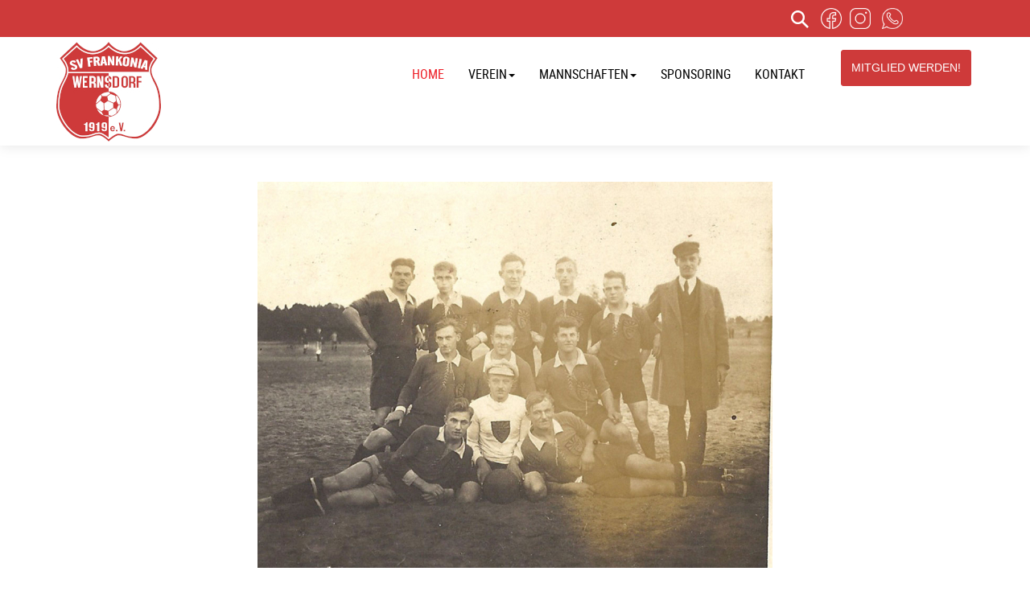

--- FILE ---
content_type: text/html; charset=utf-8
request_url: http://frankonia-wernsdorf.de/component/phocagallery/4-historie/detail/26-historie-13
body_size: 7289
content:

<!DOCTYPE html>
<html prefix="og: http://ogp.me/ns#" lang="de-de" dir="ltr" class='com_phocagallery view-detail j31 mm-hover'>

<head>
	<base href="http://frankonia-wernsdorf.de/component/phocagallery/4-historie/detail/26-historie-13" />
	<meta http-equiv="content-type" content="text/html; charset=utf-8" />
	<meta name="description" content="Offiziele Webseite von Frankonia-Wernsdorf" />
	<meta name="generator" content="Joomla! - Open Source Content Management" />
	<title>Frankonia-Wernsdorf.de - historie_13 - Frankonia-Wernsdorf.de</title>
	<link href="/templates/neospor/favicon.ico" rel="shortcut icon" type="image/vnd.microsoft.icon" />
	<link href="http://frankonia-wernsdorf.de/component/search/?catid=4:historie&amp;id=26:historie-13&amp;format=opensearch" rel="search" title="Suchen Frankonia-Wernsdorf.de" type="application/opensearchdescription+xml" />
	<link href="/templates/neospor/local/css/themes/red/bootstrap.css" rel="stylesheet" type="text/css" />
	<link href="https://cdnjs.cloudflare.com/ajax/libs/simple-line-icons/2.4.1/css/simple-line-icons.min.css" rel="stylesheet" type="text/css" />
	<link href="/templates/neospor/css/k2.css" rel="stylesheet" type="text/css" />
	<link href="/media/com_phocagallery/css/main/phocagallery.css" rel="stylesheet" type="text/css" />
	<link href="/media/com_phocagallery/css/main/rating.css" rel="stylesheet" type="text/css" />
	<link href="/media/com_phocagallery/css/custom/default.css" rel="stylesheet" type="text/css" />
	<link href="/plugins/system/jce/css/content.css?badb4208be409b1335b815dde676300e" rel="stylesheet" type="text/css" />
	<link href="/media/system/css/modal.css?1597152f90d23026ad185fda135ac876" rel="stylesheet" type="text/css" />
	<link href="/templates/system/css/system.css" rel="stylesheet" type="text/css" />
	<link href="/templates/neospor/local/css/themes/red/template.css" rel="stylesheet" type="text/css" />
	<link href="/templates/neospor/local/css/themes/red/megamenu.css" rel="stylesheet" type="text/css" />
	<link href="/templates/neospor/fonts/font-awesome/css/font-awesome.min.css" rel="stylesheet" type="text/css" />
	<link href="/templates/neospor/css/custom.css" rel="stylesheet" type="text/css" />
	<link href="/modules/mod_drawer/assets/css/mod_drawer.css" rel="stylesheet" type="text/css" />
	<style type="text/css">
#theDrawer .drawerMod{width:98%;}div.mod_search194 input[type="search"]{ width:auto; }
	</style>
	<script type="application/json" class="joomla-script-options new">{"csrf.token":"78e998e846f0395e29e16a8aaf08c3d2","system.paths":{"root":"","base":""}}</script>
	<script src="/t3-assets/js/js-5c1d2-33997.js" type="text/javascript"></script>
	<script src="/media/k2/assets/js/k2.frontend.js?v=2.11.20230324&sitepath=/" type="text/javascript"></script>
	<script src="/t3-assets/js/js-2526c-52745.js" type="text/javascript"></script>
	<script type="text/javascript">

		jQuery(function($) {
			SqueezeBox.initialize({});
			initSqueezeBox();
			$(document).on('subform-row-add', initSqueezeBox);

			function initSqueezeBox(event, container)
			{
				SqueezeBox.assign($(container || document).find('a.modal').get(), {
					parse: 'rel'
				});
			}
		});

		window.jModalClose = function () {
			SqueezeBox.close();
		};

		// Add extra modal close functionality for tinyMCE-based editors
		document.onreadystatechange = function () {
			if (document.readyState == 'interactive' && typeof tinyMCE != 'undefined' && tinyMCE)
			{
				if (typeof window.jModalClose_no_tinyMCE === 'undefined')
				{
					window.jModalClose_no_tinyMCE = typeof(jModalClose) == 'function'  ?  jModalClose  :  false;

					jModalClose = function () {
						if (window.jModalClose_no_tinyMCE) window.jModalClose_no_tinyMCE.apply(this, arguments);
						tinyMCE.activeEditor.windowManager.close();
					};
				}

				if (typeof window.SqueezeBoxClose_no_tinyMCE === 'undefined')
				{
					if (typeof(SqueezeBox) == 'undefined')  SqueezeBox = {};
					window.SqueezeBoxClose_no_tinyMCE = typeof(SqueezeBox.close) == 'function'  ?  SqueezeBox.close  :  false;

					SqueezeBox.close = function () {
						if (window.SqueezeBoxClose_no_tinyMCE)  window.SqueezeBoxClose_no_tinyMCE.apply(this, arguments);
						tinyMCE.activeEditor.windowManager.close();
					};
				}
			}
		};
		
	</script>
	<style type="text/css"> 
 html, body, .contentpane, #all, #main {padding:0px !important;margin:0px !important; width: 100% !important; max-width: 100% !important;} 
body {min-width:100%} 
.rt-container {width:100%} 
html, body {height:100%;} 
.pg-detail-view {
					position: relative;
					top: 50%;
					transform: perspective(1px) translateY(-50%);
				} 
 </style>

	
<!-- META FOR IOS & HANDHELD -->
	<meta name="viewport" content="width=device-width, initial-scale=1.0, maximum-scale=1.0, user-scalable=no"/>
	<style type="text/stylesheet">
		@-webkit-viewport   { width: device-width; }
		@-moz-viewport      { width: device-width; }
		@-ms-viewport       { width: device-width; }
		@-o-viewport        { width: device-width; }
		@viewport           { width: device-width; }
	</style>
	<script type="text/javascript">
		//<![CDATA[
		if (navigator.userAgent.match(/IEMobile\/10\.0/)) {
			var msViewportStyle = document.createElement("style");
			msViewportStyle.appendChild(
				document.createTextNode("@-ms-viewport{width:auto!important}")
			);
			document.getElementsByTagName("head")[0].appendChild(msViewportStyle);
		}
		//]]>
	</script>
<meta name="HandheldFriendly" content="true"/>
<meta name="apple-mobile-web-app-capable" content="YES"/>
<!-- //META FOR IOS & HANDHELD -->
<link rel="stylesheet" id="jssDefault" type="text/css" href="/templates/neospor/css/default.css" />


<script type="text/javascript">
	jQuery(document).ready(function() {
	jQuery('.presetArea').styleSwitcher({
  	hasPreview: false,
  	defaultThemeId: 'jssDefault',
  	fullPath:'/templates/neospor/css/themes/',
  	cookie: {
  		expires:180,
  		isManagingLoad: true
  	}
});
});
</script>
   <!-- Preloader -->
<script type="text/javascript">
    //<![CDATA[
        jQuery(window).load(function() { // makes sure the whole site is loaded
            jQuery('.status').fadeOut(); // will first fade out the loading animation
            jQuery('#preloader').delay(350).fadeOut('slow'); // will fade out the white DIV that covers the website.
            jQuery('body').delay(350).css({'overflow':'visible'});
        })
    //]]>
	
</script>
<style type="text/css">
body {font-family:Open Sans,Helvetica,Arial, sans-serif!important;}
.bg-pattern {background: url(/templates/neospor/images/patterns/blank.png);}
#t3-header{background-image:url(/templates/neospor/images/patterns/blank.png); background-repeat:repeat}
.logo{justify-items:flex-start;align-items:center; }

.colormodule.submain h3.module-title,.tp-caption a.btn,.tp-caption a.btn:hover,h1, h2, h3, h4, h5, h6, .h1, .h2, .h3, .h4, .h5, .h6, h1 a, h2 a, h3 a, h4 a, h5 a, h6 a, .h1 a, .h2 a .h3 a, .h4 a, .h5 a, .h6 a,.bt-cs.neospor .bt-inner .bt-title ,.avs_gallery.neospor  span.title,.avs_gallery.neospor  span.title a,.registration legend,.ztTestimonial.neospor .name,.tp-caption.large_text_neospor, .large_text_neospor,.bt-cs.neospor h3,.bt-cs.neospor h3 a,.tab-neospor ul.tabs_container li.tab,.iceventlist-title,.tp-caption.medium_light_black_neospor, .medium_light_black_neospor,.tp-caption.medium_text_neospor, .medium_text_neospor,.tp-caption.mediumwhitebg_neospor, .mediumwhitebg_neospor,.tp-button.blue.neospor, .tp-button:hover.blue.neospor, .purchase.blue.neospor, .purchase:hover.blue.neospor,.playersquad-entry.neospor .member h2{font-family:Roboto Condensed Regular,Helvetica,Arial, sans-serif!important; text-transform:none;}

#t3-mainnav,#t3-mainnav.navbar-default .navbar-nav > li > a,.navbar-default .navbar-nav li > .separator, .navbar-default .navbar-nav li > span,.t3-copyright ul.menu li a, .t3-copyright li a, .t3-copyright li span, .t3-copyright li.separator{ font-family: Roboto Condensed Regular,Helvetica,Arial, sans-serif!important;transition: all 0.2s  linear 0s;text-transform:uppercase;}

img {max-width: inherit !important;}
</style>
<!-- Le HTML5 shim and media query for IE8 support -->
<!--[if lt IE 9]>
<script src="//cdnjs.cloudflare.com/ajax/libs/html5shiv/3.7.3/html5shiv.min.js"></script>
<script type="text/javascript" src="/plugins/system/t3/base-bs3/js/respond.min.js"></script>
<![endif]-->

<!-- You can add Google Analytics here or use T3 Injection feature -->

</head>

<body class="fullwidth">
<div class="t3-wrapper"> <!-- Need this wrapper for off-canvas menu. Remove if you don't use of-canvas -->

  		<!-- topbar-->
		
		<div class="wrap topbar">
						<div class="container">
							<div class="col-xs-12 col-sm-6 col-md-6 topbar-left">
			<div class="topbar-left-inner ">

			</div>
			</div>									<div class="col-xs-12 col-sm-4 col-md-4 topbar-middle  hidden-sm hidden-xs">
					<div class="topbar-middle-inner  hidden-sm hidden-xs">
						
<div id="theDrawer"  class="neospor">
<div id="theDrawer-inner"  class="container">
	<ul class="modulelist"><li class="drawerMod">		<div class="moduletable">
						<div class="search mod_search194">
	<form action="/component/phocagallery/" method="post" class="form-inline" role="search">
		<label for="mod-search-searchword194" class="element-invisible">Suchen ...</label> <span class="search-icon"><input name="searchword" id="mod-search-searchword194" maxlength="200"  class="inputbox search-query input-medium" type="search" size="13" placeholder="Seite durchsuchen" /><svg aria-hidden="true" class="search-icon s-input-icon__search svg-icon iconSearch" width="18" height="18" viewBox="0 0 18 18"><path d="M18 16.5l-5.14-5.18h-.35a7 7 0 10-1.19 1.19v.35L16.5 18l1.5-1.5zM12 7A5 5 0 112 7a5 5 0 0110 0z"></path></svg></span>		<input type="hidden" name="task" value="search" />
		<input type="hidden" name="option" value="com_search" />
		<input type="hidden" name="Itemid" value="" />
	</form>
</div>
		</div>
	</li></ul>
</div></div>
<div id="theButton" class="neospor"><a href="#"><svg aria-hidden="true" class="s-input-icon s-input-icon__search svg-icon iconSearch" width="18" height="18" viewBox="0 0 18 18"><path d="M18 16.5l-5.14-5.18h-.35a7 7 0 10-1.19 1.19v.35L16.5 18l1.5-1.5zM12 7A5 5 0 112 7a5 5 0 0110 0z"></path></svg></a></div>
<script> 
jQuery(document).ready(function(){
  jQuery("#theButton.neospor").click(function(){
  if (jQuery('#theButton.neospor').hasClass('clicked')) {
        jQuery(this).removeClass('clicked');
        jQuery(this).addClass('unclicked');
    } else {
        jQuery(this).removeClass('unclicked');
        jQuery(this).addClass('clicked');
    }
  
    jQuery("#theDrawer").slideToggle("slow");
	
	
  });
});




</script>
<style> 
#theDrawer {
  display: none;
  float:left;
  width:97%;
}
</style>




					</div>
			</div>
						
						<div class="col-xs-12 col-sm-2 col-md-2 topbar-right  hidden-sm hidden-xs">
					<div class="topbar-right-inner  hidden-sm hidden-xs">
						

<div class="custom"  >
	<p><a href="https://www.facebook.com/FrankoniaWernsdorf/" target="_blank" rel="noopener" title="Folgt Frankonia Wernsdorf auf Facebook"><img src="/images/socials/facebook_weiß_transparent.png" alt="facebook weiß transparent" width="26" height="26" /></a><a href="https://www.instagram.com/sv_frankonia_wernsdorf_1919/?hl=de" target="_blank" rel="noopener" title="Folgt Frankonia Wernsdorf auf Facebook"><img src="/images/socials/Instagram_weiß_transparent.png" alt="Instagram weiß transparent" width="26" height="26" style="margin-left: 10px;" /></a>&nbsp;<a href="https://api.whatsapp.com/send?phone=4917662578551&amp;app=facebook&amp;entry_point=page_cta" target="_blank" rel="noopener" title="Trete mit uns auf WhatsApp in Kontakt"><img src="/images/socials/whatsapp_weiß_transparent.png" alt="whatsapp weiß transparent" width="26" height="26" style="margin-left: 10px;" /></a></p></div>

					</div>
			</div>
					<div></div><div style="clear:both"></div></div></div>		<!-- //topbar -->
  
  <!-- HEADER -->
<header id="t3-header"  data-spy="affix" data-offset-top="70">
<div class="container t3-header">
	<div class="row">
		<!-- LOGO -->
		<div class="col-xs-12 col-sm-3 col-md-3 logo">
			<div class="logo-image">
				<a href="http://frankonia-wernsdorf.de/" title="Frankonia-Wernsdorf.de">
											<img class="logo-img" src="/images/Logo_Frankonia_Wernsdorf_web.jpg" alt="Frankonia-Wernsdorf.de" />
															<span>Frankonia-Wernsdorf.de</span>
				</a>
				<small class="site-slogan"></small>
			</div>
		</div>
		<!-- //LOGO -->
			<div class="col-xs-12  col-sm-7 col-md-7 mainnav-con">
				<div class="mainnav-inner pull-right">
				
<!-- MAIN NAVIGATION -->
<nav id="t3-mainnav" class="wrap navbar navbar-default t3-mainnav">
		<!-- Brand and toggle get grouped for better mobile display -->
		<div class="navbar-header">
											<button type="button" class="navbar-toggle" data-toggle="collapse" data-target=".t3-navbar-collapse">
					<i class="fa fa-bars"></i>
				</button>
					</div>
					<div class="t3-navbar-collapse navbar-collapse collapse"></div>
		
		<div class="t3-navbar navbar-collapse collapse">
			<div  class="t3-megamenu animate elastic"  data-duration="400" data-responsive="true">
<ul itemscope itemtype="http://www.schema.org/SiteNavigationElement" class="nav navbar-nav level0">
<li itemprop='name' class="current active" data-id="101" data-level="1">
<a itemprop='url' class=""  href="/"   data-target="#">Home </a>

</li>
<li itemprop='name' class="dropdown mega" data-id="108" data-level="1">
<span class=" dropdown-toggle separator"   data-target="#" data-toggle="dropdown"> Verein<em class="caret"></em></span>

<div class="nav-child dropdown-menu mega-dropdown-menu"  ><div class="mega-dropdown-inner">
<div class="row">
<div class="col-xs-12 mega-col-nav" data-width="12"><div class="mega-inner">
<ul itemscope itemtype="http://www.schema.org/SiteNavigationElement" class="mega-nav level1">
<li itemprop='name'  data-id="717" data-level="2">
<a itemprop='url' class=""  href="/verein/aktuelles"   data-target="#">Aktuelles </a>

</li>
<li itemprop='name'  data-id="157" data-level="2">
<a itemprop='url' class=""  href="/verein/historie"   data-target="#">Historie </a>

</li>
<li itemprop='name'  data-id="601" data-level="2">
<a itemprop='url' class=""  href="/verein/beitragsordnung"   data-target="#">Beitragsordnung </a>

</li>
<li itemprop='name'  data-id="602" data-level="2">
<a itemprop='url' class=""  href="/verein/eintrittspreise"   data-target="#">Eintrittspreise </a>

</li>
<li itemprop='name'  data-id="603" data-level="2">
<a itemprop='url' class=""  href="/verein/sportpark-frankonia-wernsdorf"   data-target="#">Sportpark Frankonia Wernsdorf </a>

</li>
<li itemprop='name'  data-id="604" data-level="2">
<a itemprop='url' class=""  href="/verein/vereinssatzung"   data-target="#">Vereinssatzung </a>

</li>
<li itemprop='name'  data-id="719" data-level="2">
<a itemprop='url' class=""  href="/verein/struktur"   data-target="#">Struktur </a>

</li>
</ul>
</div></div>
</div>
</div></div>
</li>
<li itemprop='name' class="dropdown mega" data-id="150" data-level="1">
<span class=" dropdown-toggle separator"   data-target="#" data-toggle="dropdown"> Mannschaften<em class="caret"></em></span>

<div class="nav-child dropdown-menu mega-dropdown-menu"  ><div class="mega-dropdown-inner">
<div class="row">
<div class="col-xs-12 mega-col-nav" data-width="12"><div class="mega-inner">
<ul itemscope itemtype="http://www.schema.org/SiteNavigationElement" class="mega-nav level1">
<li itemprop='name'  data-id="461" data-level="2">
<a itemprop='url' class=""  href="/mannschaften/1-herren"   data-target="#">1. Herren </a>

</li>
<li itemprop='name'  data-id="630" data-level="2">
<a itemprop='url' class=""  href="/mannschaften/2-herren"   data-target="#">2. Herren </a>

</li>
<li itemprop='name'  data-id="631" data-level="2">
<a itemprop='url' class=""  href="/mannschaften/ue32-herren"   data-target="#">Ü32 Herren </a>

</li>
<li itemprop='name'  data-id="718" data-level="2">
<a itemprop='url' class=""  href="/mannschaften/a-junioren"   data-target="#">A-Junioren </a>

</li>
</ul>
</div></div>
</div>
</div></div>
</li>
<li itemprop='name'  data-id="661" data-level="1">
<a itemprop='url' class=""  href="/sponsoring"   data-target="#">Sponsoring </a>

</li>
<li itemprop='name'  data-id="158" data-level="1">
<a itemprop='url' class=""  href="/kontakt"   data-target="#">Kontakt </a>

</li>
</ul>
</div>

		</div>
</nav>
<!-- //MAIN NAVIGATION -->
<div data-position="top" class="scroll-progress-bar"></div>
				</div>
			</div>
						<div class="col-xs-12 col-sm-2 col-md-2 header-right  hidden-sm hidden-xs">
				

<div class="custom"  >
	<p><a href="/images/Vorlage_Aufnahmeantrag_Frankonia_Wernsdorf.pdf" target="_blank" class="btn btn-primary" title="MITGLIED WERDEN!">MITGLIED WERDEN!</a></p></div>

			</div>
				</div>
	</div>
</header>
<!-- //HEADER -->

    
  

<!-- SLIDER -->
  
  
  

  
  <!-- SUBSLIDER -->
<!-- TOPSL -->
		<!-- //TOPSL -->
<!-- TOPSL-2 -->
		<!-- //TOPSL-2 -->
<!-- TOPSL-3 -->
		<!-- //TOPSL-3 -->



  <!-- uppermain -->
	<!-- uppermain-SPOT -->
	<div style="clear:both"></div>
		<!-- //uppermain SPOT-->
  	 	 <!-- //uppermain -->

  	
  
  

  
  	

  

<div id="t3-mainbody" class="container t3-mainbody">
	<div class="row">

		<!-- MAIN CONTENT -->
		<div id="t3-content" class="t3-content col-xs-12">
		  	
									<script type="text/javascript">
/***********************************************
* Ultimate Fade In Slideshow v2.0- (c) Dynamic Drive DHTML code library (www.dynamicdrive.com)
* This notice MUST stay intact for legal use
* Visit Dynamic Drive at http://www.dynamicdrive.com/ for this script and 100s more
***********************************************/
var phocagallery=new fadeSlideShow({
	wrapperid: "phocaGallerySlideshowC",
	dimensions: ['100%', '100%'],
	imagearray: [["/images/phocagallery/historie/thumbs/phoca_thumb_l_historie.jpg", "", "", ""],
["/images/phocagallery/historie/thumbs/phoca_thumb_l_historie_1.jpg", "", "", ""],
["/images/phocagallery/historie/thumbs/phoca_thumb_l_historie_2.jpg", "", "", ""],
["/images/phocagallery/historie/thumbs/phoca_thumb_l_historie_3.jpg", "", "", ""],
["/images/phocagallery/historie/thumbs/phoca_thumb_l_historie_4.jpg", "", "", ""],
["/images/phocagallery/historie/thumbs/phoca_thumb_l_historie_5.jpg", "", "", ""],
["/images/phocagallery/historie/thumbs/phoca_thumb_l_historie_6.jpg", "", "", ""],
["/images/phocagallery/historie/thumbs/phoca_thumb_l_historie_7.jpg", "", "", ""],
["/images/phocagallery/historie/thumbs/phoca_thumb_l_historie_8.jpg", "", "", ""],
["/images/phocagallery/historie/thumbs/phoca_thumb_l_historie_9.jpg", "", "", ""],
["/images/phocagallery/historie/thumbs/phoca_thumb_l_historie_10.jpg", "", "", ""],
["/images/phocagallery/historie/thumbs/phoca_thumb_l_historie_11.jpg", "", "", ""],
["/images/phocagallery/historie/thumbs/phoca_thumb_l_historie_12.jpg", "", "", ""],
["/images/phocagallery/historie/thumbs/phoca_thumb_l_historie_13.jpg", "", "", ""],
["/images/phocagallery/historie/thumbs/phoca_thumb_l_historie_14.jpg", "", "", ""],
["/images/phocagallery/historie/thumbs/phoca_thumb_l_historie_15.jpg", "", "", ""],
["/images/phocagallery/historie/thumbs/phoca_thumb_l_historie_16.jpg", "", "", ""],
["/images/phocagallery/historie/thumbs/phoca_thumb_l_historie_17.jpg", "", "", ""],
["/images/phocagallery/historie/thumbs/phoca_thumb_l_historie_18.jpg", "", "", ""],
["/images/phocagallery/historie/thumbs/phoca_thumb_l_historie_19.jpg", "", "", ""]
],
	displaymode: {type:'auto', pause: 2000, cycles:0, wraparound:false, randomize: 0},
	persist: false,
	fadeduration: 3000,
	descreveal: "peekaboo",
	togglerid: "",
})
</script>
<div id="phocagallery" class="pg-detail-view neospor"><div class="ph-mc" style="padding-top:10px"><table border="0" class="ph-w100 ph-mc" cellpadding="0" cellspacing="0"><tr><td colspan="6" align="center" valign="middle" style="vertical-align: middle;" ><div id="phocaGalleryImageBox" style="margin: auto;padding: 0;"><a href="#" onclick="window.parent.SqueezeBox.close();" style="margin:auto;padding:0"><img src="/images/phocagallery/historie/thumbs/phoca_thumb_l_historie_13.jpg" alt="historie_13" class="pg-detail-image img img-responsive" /></a></div></td></tr><tr><td colspan="6"><div style="padding:0;margin:0;height:3px;font-size:0px;">&nbsp;</div></td></tr><tr><td align="left" width="30%" style="padding-left:48px"><div class="pg-imgbgd"><a href="/component/phocagallery/4-historie/detail/25-historie-12?tmpl=component" title="Previous Image" id="prev" ><img src="/media/com_phocagallery/images/icon-prev.png" alt="Previous Image" /></a></div></td><td align="center"><img src="/media/com_phocagallery/images/icon-stop-grey.png" alt="Stop Slideshow" /></td><td align="center"><div class="pg-imgbgd"><a href="/component/phocagallery/4-historie/detail/26-historie-13?tmpl=component&amp;phocaslideshow=1" title="Start Slideshow"><img src="/media/com_phocagallery/images/icon-play.png" alt="Start Slideshow" /></a></div></td><td align="center"><div class="pg-imgbgd"><a href="/component/phocagallery/4-historie/detail/26-historie-13?tmpl=component" onclick="window.location.reload(true);" title="Refresh" ><img src="/media/com_phocagallery/images/icon-reload.png" alt="Refresh" /></a></div></td><td align="center"><div class="pg-imgbgd"><a href="/component/phocagallery/4-historie/detail/26-historie-13" onclick="window.parent.SqueezeBox.close();" title="Close Window" ><img src="/media/com_phocagallery/images/icon-exit.png" alt="Close Window" /></a></div></td><td align="right" width="30%" style="padding-right:48px"><div class="pg-imgbgd"><a href="/component/phocagallery/4-historie/detail/27-historie-14?tmpl=component" title="Next Image" id="next" ><img src="/media/com_phocagallery/images/icon-next.png" alt="Next Image" /></div></td></tr></table></div></div><div id="phocaGallerySlideshowC" style="display:none"></div>
			<!-- submain -->
	<!-- SUBMAIN-SPOT -->
	<div style="clear:both"></div>
		<!-- //SUBMAIN SPOT-->
  	 	 <!-- //submain -->
		</div>
		<!-- //MAIN CONTENT -->

	</div>
</div> 


  	
  
  



  	

  	

  


  


  
<!-- FOOTER -->
<footer id="t3-footer" class="wrap t3-footer">

			<!-- FOOT NAVIGATION -->
		<div class="t3-footer-overlay"></div>
		<div class="container">
				<!-- SPOTLIGHT -->
	<div class="t3-spotlight t3-footnav  row">
					<div class=" col-lg-4 col-md-3 col-sm-3 col-xs-12">
								<div class="t3-module module " id="Mod109"><div class="module-inner"><div class="module-ct">

<div class="custom"  >
	<p style="margin-bottom: 10px;"><img src="/images/Logo_Frankonia_Wernsdorf_web.jpg" alt="" width="84" height="80" /></p>
<p>SV Frankonia Wernsdorf 1919 e. V.</p>
<p style="margin-bottom: 10px;"><strong><i class="fa fa-phone" aria-hidden="true"></i>&nbsp; &nbsp;Telefon: &nbsp;</strong> +49 173 2497405</p>
<p style="margin-bottom: 10px;"><strong><i class="fa fa-map-marker" aria-hidden="true"></i>&nbsp;&nbsp; Adresse:&nbsp;&nbsp;Niederlehmer Chaussee 2c, 15713 Königs Wusterhausen</strong></p>
<p style="margin-bottom: 10px;"><strong><i class="fa fa-envelope" aria-hidden="true"></i>&nbsp;&nbsp; Email:&nbsp;</strong> <span style="color: #ffffff;"><a href="mailto:info@frankfonia-wernsdorf.de" style="color: #ffffff;">info@frankonia-wernsdorf.de</a><span></span></span></p></div>
</div></div></div>
							</div>
					<div class=" col-lg-4 col-md-3 col-sm-3 col-xs-12">
								&nbsp;
							</div>
					<div class="  col-lg-3 hidden-lg  col-md-3 col-sm-3 col-xs-12">
								&nbsp;
							</div>
					<div class=" col-lg-4 col-md-3 col-sm-3 col-xs-12">
								&nbsp;
							</div>
			</div>
<!-- SPOTLIGHT -->
		</div>
		<!-- //FOOT NAVIGATION -->
	
	<section class="t3-copyright">
		<div class="container">
			<div class="row">
				<div class="col-xs-12 col-sm-6 col-md-6 copyright ">
					

<div class="custom"  >
	<p>Copyright ©&nbsp; 2022&nbsp; SV Frankonia Wernsdorf 1919 e. V.</div>

				</div>
									<div class="col-xs-12 col-sm-6 col-md-6 footerbase-2 ">
<ul class="nav nav-pills nav-stacked menu nav-pills">
<li class="item-227"><a href="/impressum" class="">Impressum</a></li><li class="item-377"><a href="/datenschutz" class="">Datenschutz</a></li><li class="item-228"><a href="/contact-2" class="">Kontakt</a></li><li class="item-740"><a href="/stadionheft" class="">Stadionheft</a></li></ul>

					</div>
							</div>
		</div>
	</section>

</footer>
     <!-- BACK TOP TOP BUTTON -->
     
    <div id="back-to-top" data-spy="affix" data-offset-top="300" class="back-to-top hidden-xs hidden-sm affix-top">
     
      <button class="btn btn-primary" title="Back to Top"><i class="fa fa-angle-up"></i></button>
     
    </div>
     
     
     
    <script type="text/javascript">
     
    (function($) {
     
    	// Back to top
     
    	$('#back-to-top').on('click', function(){
     
    		$("html, body").animate({scrollTop: 0}, 500);
     
    		return false;
     
    	});
     
    })(jQuery);
     
    </script>
     
    <!-- BACK TO TOP BUTTON -->
<!-- //FOOTER -->

</div>
<!-- Preloader -->
<div id="preloader">
<div class="box">
  <div class="shadow"></div>
  <div class="gravity">
    <div class="ball"></div>
  </div>
</div>
</div>
 <!-- //Preloader -->
 

</body>

</html>

--- FILE ---
content_type: text/css
request_url: http://frankonia-wernsdorf.de/templates/neospor/local/css/themes/red/template.css
body_size: 17209
content:
@media (max-width: 767px) {
  .always-show .mega > .mega-dropdown-menu,
  .always-show .dropdown-menu {
    display: block !important;
    position: static;
  }
  .open .dropdown-menu {
    display: block;
  }
}
.t3-logo,
.t3-logo-small {
  display: block;
  text-decoration: none;
  text-align: left;
  background-repeat: no-repeat;
  background-position: center;
}
.t3-logo {
  width: 182px;
  height: 50px;
}
.t3-logo-small {
  width: 60px;
  height: 30px;
}
.t3-logo,
.t3-logo-color {
  background-image: url("//static.joomlart.com/images/jat3v3-documents/logo-complete/t3logo-big-color.png");
}
.t3-logo-small,
.t3-logo-small.t3-logo-color {
  background-image: url("//static.joomlart.com/images/jat3v3-documents/logo-complete/t3logo-small-color.png");
}
.t3-logo-dark {
  background-image: url("//static.joomlart.com/images/jat3v3-documents/logo-complete/t3logo-big-dark.png");
}
.t3-logo-small.t3-logo-dark {
  background-image: url("//static.joomlart.com/images/jat3v3-documents/logo-complete/t3logo-small-dark.png");
}
.t3-logo-light {
  background-image: url("//static.joomlart.com/images/jat3v3-documents/logo-complete/t3logo-big-light.png");
}
.t3-logo-small.t3-logo-light {
  background-image: url("//static.joomlart.com/images/jat3v3-documents/logo-complete/t3logo-small-light.png");
}
@media (max-width: 767px) {
  .logo-control .logo-img-sm {
    display: block;
  }
  .logo-control .logo-img {
    display: none;
  }
}
@media (min-width: 768px) {
  .logo-control .logo-img-sm {
    display: none;
  }
  .logo-control .logo-img {
    display: block;
  }
}
#community-wrap .collapse {
  position: relative;
  height: 0;
  overflow: hidden;
  display: block;
}
.body-data-holder:before {
  display: none;
  content: "grid-float-breakpoint:768px screen-xs:480px screen-sm:768px screen-md:992px screen-lg:1200px";
}

input,
button,
select,
textarea {
  font-family: inherit;
  font-size: inherit;
  line-height: inherit;
}
a {
  color: #ed1c24;
  text-decoration: none;
}
a:hover,
a:focus {
  color: #af0e14;
  text-decoration: underline;
}
a:focus {
  outline: 5px auto -webkit-focus-ring-color;
  outline-offset: -2px;
}
img {
  vertical-align: middle;
}
th,
td {
  line-height: 1.7;
  text-align: left;
  vertical-align: top;
}
th {
  font-weight: bold;
}
td,
tr td {
  border-top: 1px solid #dddddd;
}
.cat-list-row0:hover,
.cat-list-row1:hover {
  background: #f5f5f5;
}
.cat-list-row1,
tr.cat-list-row1 td {
  background: #f9f9f9;
}
table.contentpane,
table.tablelist,
table.category,
table.admintable,
table.blog {
  width: 100%;
}
table.contentpaneopen {
  border: 0;
}
.star {
  color: #fdc52c;
}
.red {
  color: #cd122d;
}
hr {
  margin-top: 23px;
  margin-bottom: 23px;
  border: 0;
  border-top: 1px solid #f2f2f2;
}
.wrap {
  width: auto;
  clear: both;
}
.center,
.table td.center,
.table th.center {
  text-align: center;
}
.element-invisible {
  position: absolute;
  padding: 0;
  margin: 0;
  border: 0;
  height: 1px;
  width: 1px;
  overflow: hidden;
}

h1,
h2,
h3,
h4,
h5,
h6,
.h1,
.h2,
.h3,
.h4,
.h5,
.h6,
h1 a,
h2 a,
h3 a,
h4 a,
h5 a,
h6 a,
.h1 a,
.h2 a,
.h3 a,
.h4 a,
.h5 a,
.h6 a {
  font-family: "Open Sans", "Helvetica Neue", Helvetica, Arial, sans-serif;
  font-weight: 500;
  line-height: 1.1;
  color: #0c263b;
}
h1 small,
h2 small,
h3 small,
h4 small,
h5 small,
h6 small,
.h1 small,
.h2 small,
.h3 small,
.h4 small,
.h5 small,
.h6 small,
h1 a small,
h2 a small,
h3 a small,
h4 a small,
h5 a small,
h6 a small,
.h1 a small,
.h2 a small,
.h3 a small,
.h4 a small,
.h5 a small,
.h6 a small,
h1 .small,
h2 .small,
h3 .small,
h4 .small,
h5 .small,
h6 .small,
.h1 .small,
.h2 .small,
.h3 .small,
.h4 .small,
.h5 .small,
.h6 .small,
h1 a .small,
h2 a .small,
h3 a .small,
h4 a .small,
h5 a .small,
h6 a .small,
.h1 a .small,
.h2 a .small,
.h3 a .small,
.h4 a .small,
.h5 a .small,
.h6 a .small {
  font-weight: normal;
  line-height: 1;
  color: #a1a1a1;
}
h1,
.h1,
h2,
.h2,
h3,
.h3 {
  margin-top: 23px;
  margin-bottom: 11.5px;
}
h1 small,
.h1 small,
h2 small,
.h2 small,
h3 small,
.h3 small,
h1 .small,
.h1 .small,
h2 .small,
.h2 .small,
h3 .small,
.h3 .small {
  font-size: 65%;
}
h4,
.h4,
h5,
.h5,
h6,
.h6 {
  margin-top: 9.199999999999999px;
  margin-bottom: 9.199999999999999px;
}
h4 small,
.h4 small,
h5 small,
.h5 small,
h6 small,
.h6 small,
h4 .small,
.h4 .small,
h5 .small,
.h5 .small,
h6 .small,
.h6 .small {
  font-size: 75%;
}
h1,
.h1 {
  font-size: 36px;
}
h2,
.h2 {
  font-size: 32px;
}
h3,
.h3 {
  font-size: 24px;
}
h4,
.h4 {
  font-size: 16px;
}
h5,
.h5 {
  font-size: 14px;
}
h6,
.h6 {
  font-size: 12px;
}
p {
  margin: 0 0 11.5px;
}
.lead {
  margin-bottom: 23px;
  font-size: 16px;
  font-weight: 200;
  line-height: 1.4;
}
@media (min-width: 768px) {
  .lead {
    font-size: 21px;
  }
}
small,
.small {
  font-size: 85%;
}
cite {
  font-style: normal;
}
.text-left {
  text-align: left;
}
.text-right {
  text-align: right;
}
.text-center {
  text-align: center;
}
.text-justify {
  text-align: justify;
}
.text-muted {
  color: #a1a1a1;
}
.text-primary {
  color: #ed1c24;
}
a.text-primary:hover,
a.text-primary:focus {
  color: #c61017;
}
.text-success {
  color: #468847;
}
a.text-success:hover,
a.text-success:focus {
  color: #356635;
}
.text-info {
  color: #3a87ad;
}
a.text-info:hover,
a.text-info:focus {
  color: #2d6987;
}
.text-warning {
  color: #c09853;
}
a.text-warning:hover,
a.text-warning:focus {
  color: #a47e3c;
}
.text-danger {
  color: #b94a48;
}
a.text-danger:hover,
a.text-danger:focus {
  color: #953b39;
}
.bg-primary {
  color: #fff;
  background-color: #ed1c24;
}
a.bg-primary:hover,
a.bg-primary:focus {
  background-color: #c61017;
}
.bg-success {
  background-color: #dff0d8;
}
a.bg-success:hover,
a.bg-success:focus {
  background-color: #c1e2b3;
}
.bg-info {
  background-color: #d9edf7;
}
a.bg-info:hover,
a.bg-info:focus {
  background-color: #afd9ee;
}
.bg-warning {
  background-color: #fcf8e3;
}
a.bg-warning:hover,
a.bg-warning:focus {
  background-color: #f7ecb5;
}
.bg-danger {
  background-color: #f2dede;
}
a.bg-danger:hover,
a.bg-danger:focus {
  background-color: #e4b9b9;
}
.highlight {
  background-color: #FFC;
  font-weight: bold;
  padding: 1px 4px;
}
.page-header {
  padding-bottom: 10.5px;
  margin: 46px 0 23px;
  border-bottom: 1px solid #f2f2f2;
}
ul,
ol {
  margin-top: 0;
  margin-bottom: 11.5px;
}
ul ul,
ol ul,
ul ol,
ol ol {
  margin-bottom: 0;
}
.list-unstyled {
  padding-left: 0;
  list-style: none;
}
.list-inline {
  padding-left: 0;
  list-style: none;
  margin-left: -5px;
}
.list-inline > li {
  display: inline-block;
  padding-left: 5px;
  padding-right: 5px;
}
dl {
  margin-top: 0;
  margin-bottom: 23px;
}
dt,
dd {
  line-height: 1.7;
}
dt {
  font-weight: bold;
}
dd {
  margin-left: 0;
}
@media (min-width: 768px) {
  .dl-horizontal dt {
    float: left;
    width: 160px;
    clear: left;
    text-align: right;
    overflow: hidden;
    text-overflow: ellipsis;
    white-space: nowrap;
  }
  .dl-horizontal dd {
    margin-left: 180px;
  }
}
abbr[title],
abbr[data-original-title] {
  cursor: help;
  border-bottom: 1px dotted #a1a1a1;
}
.initialism {
  font-size: 90%;
  text-transform: uppercase;
}
blockquote {
  padding: 11.5px 23px;
  margin: 0 0 23px;
  font-size: 17.5px;
  border-left: 5px solid #f2f2f2;
}
blockquote p:last-child,
blockquote ul:last-child,
blockquote ol:last-child {
  margin-bottom: 0;
}
blockquote footer,
blockquote small,
blockquote .small {
  display: block;
  font-size: 80%;
  line-height: 1.7;
  color: #a1a1a1;
}
blockquote footer:before,
blockquote small:before,
blockquote .small:before {
  content: '\2014 \00A0';
}
.blockquote-reverse,
blockquote.pull-right {
  padding-right: 15px;
  padding-left: 0;
  border-right: 5px solid #f2f2f2;
  border-left: 0;
  text-align: right;
}
.blockquote-reverse footer:before,
blockquote.pull-right footer:before,
.blockquote-reverse small:before,
blockquote.pull-right small:before,
.blockquote-reverse .small:before,
blockquote.pull-right .small:before {
  content: '';
}
.blockquote-reverse footer:after,
blockquote.pull-right footer:after,
.blockquote-reverse small:after,
blockquote.pull-right small:after,
.blockquote-reverse .small:after,
blockquote.pull-right .small:after {
  content: '\00A0 \2014';
}
blockquote:before,
blockquote:after {
  content: "";
}
address {
  margin-bottom: 23px;
  font-style: normal;
  line-height: 1.7;
}
code,
kbd,
pre,
samp {
  font-family: Monaco, Menlo, Consolas, "Courier New", monospace;
}
.btn-actions {
  text-align: center;
}
.features-list {
  margin-top: 69px;
  
}
.features-list .page-header {
  border: 0;
  text-align: center;
}
.features-list .page-header h1 {
  font-size: 46px;
}
.features-list .feature-row {
  overflow: hidden;
  min-height: 200px;
  color: #696f72;
  border-top: 1px solid #e0e2e3;
  padding: 60px 0 0;
  text-align: center;
}
.features-list .feature-row:last-child {
  border-bottom: 1px solid #e0e2e3;
  margin-bottom: 69px;
}
.features-list .feature-row h3 {
  font-size: 28px;
}
.features-list .feature-row div:first-child {
  padding-left: 0;
}
.features-list .feature-row div:last-child {
  padding-right: 0;
}
.features-list .feature-row div:first-child.feature-img img {
  float: left;
}
.features-list .feature-row div:last-child.feature-img img {
  float: right;
}
.jumbotron h2 {
  font-size: 46px;
}
.jumbotron iframe {
  margin-top: 23px;
}

.form-control:focus {
  border-color: #66afe9;
  outline: 0;
  -webkit-box-shadow: inset 0 1px 1px rgba(0, 0, 0, .075), 0 0 8px rgba(102, 175, 233, 0.6);
  box-shadow: inset 0 1px 1px rgba(0, 0, 0, .075), 0 0 8px rgba(102, 175, 233, 0.6);
}
.form-control::-moz-placeholder {
  color: #a1a1a1;
  opacity: 1;
}
.form-control:-ms-input-placeholder {
  color: #a1a1a1;
}
.form-control::-webkit-input-placeholder {
  color: #a1a1a1;
}
textarea.form-control {
  height: auto;
}
.form-group {
  margin-bottom: 23px;
}
.radio label,
.checkbox label {
  display: inline;
}
.form-control-static {
  margin-bottom: 0;
}
@media (min-width: 768px) {
  .form-inline .form-group {
    display: inline-block;
  }
  .form-inline .form-control {
    display: inline-block;
  }
  .form-inline .radio input[type="radio"],
  .form-inline .checkbox input[type="checkbox"] {
    float: none;
  }
}
.form-horizontal .control-label,
.form-horizontal .radio,
.form-horizontal .checkbox,
.form-horizontal .radio-inline,
.form-horizontal .checkbox-inline {
  margin-top: 0;
  margin-bottom: 0;
  padding-top: 7px;
}
.form-horizontal .form-control-static {
  padding-top: 7px;
}
.btn-primary {
  background-color: #ed1c24;
}
.btn-inverse {
  color: #ffffff;
  background-color: #333333;
  border-color: #262626;
}
.btn-inverse:focus,
.btn-inverse.focus {
  color: #ffffff;
  background-color: #1a1a1a;
  border-color: #000000;
}
.btn-inverse:hover {
  color: #ffffff;
  background-color: #1a1a1a;
  border-color: #080808;
}
.btn-inverse:active,
.btn-inverse.active,
.open > .dropdown-toggle.btn-inverse {
  color: #ffffff;
  background-color: #1a1a1a;
  background-image: none;
  border-color: #080808;
}
.btn-inverse:active:hover,
.btn-inverse.active:hover,
.open > .dropdown-toggle.btn-inverse:hover,
.btn-inverse:active:focus,
.btn-inverse.active:focus,
.open > .dropdown-toggle.btn-inverse:focus,
.btn-inverse:active.focus,
.btn-inverse.active.focus,
.open > .dropdown-toggle.btn-inverse.focus {
  color: #ffffff;
  background-color: #080808;
  border-color: #000000;
}
.btn-inverse.disabled:hover,
.btn-inverse[disabled]:hover,
fieldset[disabled] .btn-inverse:hover,
.btn-inverse.disabled:focus,
.btn-inverse[disabled]:focus,
fieldset[disabled] .btn-inverse:focus,
.btn-inverse.disabled.focus,
.btn-inverse[disabled].focus,
fieldset[disabled] .btn-inverse.focus {
  background-color: #333333;
  border-color: #262626;
}
.btn-inverse .badge {
  color: #333333;
  background-color: #ffffff;
}
.btn-block + .btn-block {
  margin-top: 5px;
}
select::-moz-placeholder,
textarea::-moz-placeholder,
input[type="text"]::-moz-placeholder,
input[type="password"]::-moz-placeholder,
input[type="datetime"]::-moz-placeholder,
input[type="datetime-local"]::-moz-placeholder,
input[type="date"]::-moz-placeholder,
input[type="month"]::-moz-placeholder,
input[type="time"]::-moz-placeholder,
input[type="week"]::-moz-placeholder,
input[type="number"]::-moz-placeholder,
input[type="email"]::-moz-placeholder,
input[type="url"]::-moz-placeholder,
input[type="search"]::-moz-placeholder,
input[type="tel"]::-moz-placeholder,
input[type="color"]::-moz-placeholder,
.inputbox::-moz-placeholder {
  color: #a1a1a1;
  opacity: 1;
}
select:-ms-input-placeholder,
textarea:-ms-input-placeholder,
input[type="text"]:-ms-input-placeholder,
input[type="password"]:-ms-input-placeholder,
input[type="datetime"]:-ms-input-placeholder,
input[type="datetime-local"]:-ms-input-placeholder,
input[type="date"]:-ms-input-placeholder,
input[type="month"]:-ms-input-placeholder,
input[type="time"]:-ms-input-placeholder,
input[type="week"]:-ms-input-placeholder,
input[type="number"]:-ms-input-placeholder,
input[type="email"]:-ms-input-placeholder,
input[type="url"]:-ms-input-placeholder,
input[type="search"]:-ms-input-placeholder,
input[type="tel"]:-ms-input-placeholder,
input[type="color"]:-ms-input-placeholder,
.inputbox:-ms-input-placeholder {
  color: #a1a1a1;
}
select::-webkit-input-placeholder,
textarea::-webkit-input-placeholder,
input[type="text"]::-webkit-input-placeholder,
input[type="password"]::-webkit-input-placeholder,
input[type="datetime"]::-webkit-input-placeholder,
input[type="datetime-local"]::-webkit-input-placeholder,
input[type="date"]::-webkit-input-placeholder,
input[type="month"]::-webkit-input-placeholder,
input[type="time"]::-webkit-input-placeholder,
input[type="week"]::-webkit-input-placeholder,
input[type="number"]::-webkit-input-placeholder,
input[type="email"]::-webkit-input-placeholder,
input[type="url"]::-webkit-input-placeholder,
input[type="search"]::-webkit-input-placeholder,
input[type="tel"]::-webkit-input-placeholder,
input[type="color"]::-webkit-input-placeholder,
.inputbox::-webkit-input-placeholder {
  color: #a1a1a1;
}
textareaselect,
textareatextarea,
textareainput[type="text"],
textareainput[type="password"],
textareainput[type="datetime"],
textareainput[type="datetime-local"],
textareainput[type="date"],
textareainput[type="month"],
textareainput[type="time"],
textareainput[type="week"],
textareainput[type="number"],
textareainput[type="email"],
textareainput[type="url"],
textareainput[type="search"],
textareainput[type="tel"],
textareainput[type="color"],
textarea.inputbox {
  height: auto;
}
@media screen and (min-width: 768px) {
  select,
  textarea,
  input[type="text"],
  input[type="password"],
  input[type="datetime"],
  input[type="datetime-local"],
  input[type="date"],
  input[type="month"],
  input[type="time"],
  input[type="week"],
  input[type="number"],
  input[type="email"],
  input[type="url"],
  input[type="search"],
  input[type="tel"],
  input[type="color"],
  .inputbox {
    width: auto;
  }
}
select,
select.form-control,
select.inputbox,
select.input {
  padding-right: 5px;
}
.input-append .active,
.input-prepend .active {
  background-color: #bbff33;
  border-color: #669900;
}
.invalid {
  border-color: #cd122d;
}
label.invalid {
  color: #cd122d;
}
input.invalid {
  border: 1px solid #cd122d;
}

.dropdown-menu .divider {
  height: auto;
  overflow: visible;
  margin: 0;
  background-color: transparent;
}
.dropdown-menu > li > a,
.dropdown-menu > li.divider > span {
  padding: 5px 20px;
  display: block;
  line-height: 23px;
}
.dropdown-header {
  padding: 3px 20px;
  font-size: 14px;
}
.dropdown-header a {
  color: #a1a1a1;
}
.dropdown-submenu > a:after {
  border-left-color: #000000;
}
.dropdown-submenu:hover > a:after {
  border-left-color: #666666;
}
.nav > li > .separator {
  position: relative;
  display: block;
  padding: 10px 15px;
  line-height: 23px;
}
@media (min-width: 768px) {
  .nav > li > .separator {
    padding-top: 11px;
    padding-bottom: 11px;
  }
}
@media (max-width: 991px) {
  .nav > li > span {
    padding: 10px 15px;
    display: inline-block;
  }
}
.nav-pills > li.active > a,
.nav-pills > li.active > a:hover,
.nav-pills > li.active > a:focus {
  background-color: #d71119;
}
.nav .caret {
  border-top-color: #000000;
  border-bottom-color: #000000;
  border-bottom-width: 0;
  border-style: solid;
}
.nav a:hover .caret {
  border-top-color: #af0e14;
  border-bottom-color: #af0e14;
}
.t3-navhelper {
  background: none;
  border-top: 0;
  color: #555555;
  padding: 5px 0;
}
.breadcrumb {
  margin-bottom: 0;
  padding-left: 0;
  padding-right: 0;
  border-radius: 0;
}
.breadcrumb > li + li:before {
  content: "\f105\00a0";
}
.breadcrumb > .active {
  color: #a1a1a1;
}
.breadcrumb > .active + li:before {
  content: "";
  padding: 0;
}
.breadcrumb > .active .hasTooltip {
  padding-right: 10px;
}
.breadcrumb .divider {
  display: none;
}
.pagination {
  display: block;
}
.pagination:before,
.pagination:after {
  display: table;
  content: " ";
}
.pagination:after {
  clear: both;
}
@media screen and (min-width: 768px) {
  .pagination {
    float: left;
  }
}
.pagination .pagination {
  display: inline-block;
}
.counter {
  display: inline-block;
  margin-top: 23px;
  padding: 6px 12px;
  background-color: #ffffff;
  border: 1px solid #dddddd;
  border-radius: 4px;
}
@media screen and (min-width: 768px) {
  .counter {
    float: right;
  }
}

.navbar-toggle {
  padding: 0;
  height: 35px;
  line-height: 35px;
  width: 35px;
  margin-left: 15px;
}
@media (min-width: 768px) {
  .navbar-toggle {
    display: none;
  }
}
.navbar-nav {
  margin: 5.5px -15px;
}
@media (min-width: 768px) {
  .navbar-nav {
    margin: 0;
  }
}
.navbar-default {
  background-color: transparent;
  border-color: none;
}
.navbar-default .navbar-brand {
  color: #000000;
}
.navbar-default .navbar-brand:hover,
.navbar-default .navbar-brand:focus {
  color: #000000;
  background-color: transparent;
}
.navbar-default .navbar-text {
  color: #777777;
}
.navbar-default .navbar-nav > li > a,
.navbar-default .navbar-nav li > .separator,
.navbar-default .navbar-nav li > span {
  color: #000000;
  transition: all 0.2s  linear 0s;
}
.navbar-default .navbar-nav > li > a:hover,
.navbar-default .navbar-nav li > .separator:hover,
.navbar-default .navbar-nav li > span:hover,
.navbar-default .navbar-nav > li > a:focus,
.navbar-default .navbar-nav li > .separator:focus,
.navbar-default .navbar-nav li > span:focus {
  color: #ed1c24;
  background: transparent;
}
.navbar-default .navbar-nav > li > .nav-header {
  color: #000000;
  display: inline-block;
  padding-top: 5px;
  padding-bottom: 5px;
}
.navbar-default .navbar-nav > .active > a,
.navbar-default .navbar-nav > .active > .separator,
.navbar-default .navbar-nav > .active > a:hover,
.navbar-default .navbar-nav > .active > .separator:hover,
.navbar-default .navbar-nav > .active > a:focus,
.navbar-default .navbar-nav > .active > .separator:focus {
  color: #ed1c24;
  background: transparent;
}
.navbar-default .navbar-nav > .disabled > a,
.navbar-default .navbar-nav > .disabled > a:hover,
.navbar-default .navbar-nav > .disabled > a:focus {
  color: #cccccc;
  background-color: transparent;
}
.navbar-default .navbar-toggle {
  border-color: #c61017;
  background-color: #d01018;
}
.navbar-default .navbar-toggle:hover,
.navbar-default .navbar-toggle:focus {
  background-color: #d01018;
}
.navbar-default .navbar-toggle .icon-bar {
  background-color: #f2f2f2;
}
.navbar-default .navbar-collapse,
.navbar-default .navbar-form {
  border-color: none;
}
.navbar-default .navbar-nav > .dropdown > a:hover .caret,
.navbar-default .navbar-nav > .dropdown > a:focus .caret,
.navbar-default .navbar-nav > .active.dropdown > a .caret {
  border-top-color: #ed1c24;
  border-bottom-color: #ed1c24;
}
.navbar-default .navbar-nav > .open > a,
.navbar-default .navbar-nav > .open > span,
.navbar-default .navbar-nav > .open > a:hover,
.navbar-default .navbar-nav > .open > span:hover,
.navbar-default .navbar-nav > .open > a:focus,
.navbar-default .navbar-nav > .open > span:focus {
  background: transparent;
  color: #ed1c24;
}
.navbar-default .navbar-nav > .open > a .caret,
.navbar-default .navbar-nav > .open > span .caret,
.navbar-default .navbar-nav > .open > a:hover .caret,
.navbar-default .navbar-nav > .open > span:hover .caret,
.navbar-default .navbar-nav > .open > a:focus .caret,
.navbar-default .navbar-nav > .open > span:focus .caret {
  border-top-color: #ed1c24;
  border-bottom-color: #ed1c24;
}
.navbar-default .navbar-nav > .dropdown > a .caret {
  border-top-color: #000000;
  border-bottom-color: #000000;
}
@media (max-width: 767px) {
  .navbar-default .navbar-nav .open .dropdown-menu > li > a {
    color: #000000;
  }
  .navbar-default .navbar-nav .open .dropdown-menu > li > a:hover,
  .navbar-default .navbar-nav .open .dropdown-menu > li > a:focus {
    color: #000000;
    background-color: transparent;
  }
  .navbar-default .navbar-nav .open .dropdown-menu > .active > a,
  .navbar-default .navbar-nav .open .dropdown-menu > .active > a:hover,
  .navbar-default .navbar-nav .open .dropdown-menu > .active > a:focus {
    color: #ed1c24;
    background: transparent;
  }
  .navbar-default .navbar-nav .open .dropdown-menu > .disabled > a,
  .navbar-default .navbar-nav .open .dropdown-menu > .disabled > a:hover,
  .navbar-default .navbar-nav .open .dropdown-menu > .disabled > a:focus {
    color: #cccccc;
    background-color: transparent;
  }
}
.navbar-default .navbar-link {
  color: #000000;
}
.navbar-default .navbar-link:hover {
  color: #ed1c24;
}
.t3-mainnav {
  border-left: 0;
  border-right: 0;
  margin-bottom: 0;
  border-radius: 0;
  left: 0;
  right: 0;
  top: 0;
  z-index: 999;
}
.t3-mainnav .t3-navbar {
  padding-left: 0;
  padding-right: 0;
}
@media (min-width: 768px) {
  .t3-mainnav .t3-navbar-collapse {
    display: none !important;
  }
}
.t3-mainnav .t3-navbar-collapse .navbar-nav {
  margin: 0 -15px;
}
.t3-mainnav .t3-navbar-collapse .navbar-nav li > a .fa {
  margin-right: 5px;
}
.t3-mainnav .t3-navbar-collapse .navbar-nav > li > a,
.t3-mainnav .t3-navbar-collapse .navbar-nav > li > span {
  border-top: 1px solid none;
}
.t3-mainnav .t3-navbar-collapse .navbar-nav > li:first-child > a {
  border-top: 0;
}
.t3-mainnav .t3-navbar-collapse .navbar-nav .dropdown > a .caret {
  position: absolute;
  top: 40%;
  right: 12px;
}

.t3-module {
  background: transparent;
  color: inherit;
  margin-bottom: 23px;
}
@media screen and (min-width: 768px) {
  .t3-module {
    margin-bottom: 40px;
  }
}
.t3-module .module-inner {
  padding: 0;
}
.module-title {
  background: transparent;
  color: #0c263b;
  font-size: 24px;
  margin: 0 0 11.5px 0;
  padding: 0;
}
@media screen and (min-width: 768px) {
  .module-title {
    margin-bottom: 20px;
  }
}
.module-ct {
  background: transparent;
  color: inherit;
  padding: 0;
}
.module-ct:before,
.module-ct:after {
  display: table;
  content: " ";
}
.module-ct:after {
  clear: both;
}
.module-ct > ul,
.module-ct .custom > ul,
.module-ct > ol,
.module-ct .custom > ol {
  margin-left: 20px;
  padding-left: 0;
}
.module-ct > ul.unstyled,
.module-ct .custom > ul.unstyled,
.module-ct > ol.unstyled,
.module-ct .custom > ol.unstyled {
  padding-left: 0;
}
.module-ct > ul.nav,
.module-ct .custom > ul.nav,
.module-ct > ol.nav,
.module-ct .custom > ol.nav {
  padding-left: 0;
  margin-left: 0;
}
.module_menu .nav > li > a,
.module_menu .nav > li > .separator {
  padding: 6px 5px;
  display: block;
}
#login-form input[type="text"],
#login-form input[type="password"] {
  width: 100%;
}
#login-form ul.unstyled {
  margin-top: 23px;
  padding-left: 20px;
}
#login-form #form-login-remember label {
  font-weight: normal;
}
.banneritem a {
  font-weight: bold;
}
.bannerfooter {
  border-top: 1px solid #eaeaea;
  font-size: 12px;
  padding-top: 10px;
  text-align: right;
}
.categories-module,
ul.categories-module,
.category-module,
ul.category-module {
  margin: 0;
}
.categories-module li,
ul.categories-module li,
.category-module li,
ul.category-module li {
  list-style: none;
  padding: 11.5px 0;
  border-top: 1px solid #eaeaea;
}
.categories-module li:first-child,
ul.categories-module li:first-child,
.category-module li:first-child,
ul.category-module li:first-child {
  border-top: 0;
}
.categories-module h4,
ul.categories-module h4,
.category-module h4,
ul.category-module h4 {
  font-size: 14px;
  font-weight: normal;
  margin: 0;
}
.feed h4 {
  font-weight: bold;
}
.feed .newsfeed,
.feed ul.newsfeed {
  border-top: 1px solid #f2f2f2;
}
.feed .newsfeed .feed-link,
.feed ul.newsfeed .feed-link,
.feed .newsfeed h5.feed-link,
.feed ul.newsfeed h5.feed-link {
  font-size: 14px;
  font-weight: normal;
  margin: 0;
}
.latestusers,
ul.latestusers {
  margin-left: 0;
}
.latestusers li,
ul.latestusers li {
  background: #f2f2f2;
  display: inline-block;
  padding: 5px 10px;
  border-radius: 4px;
}
.stats-module dt,
.stats-module dd {
  display: inline-block;
  margin: 0;
}
.stats-module dt {
  font-weight: bold;
  width: 35%;
}
.stats-module dd {
  width: 60%;
}
.tagspopular ul {
  display: block;
  margin: 0;
  padding: 0;
  list-style: none;
  overflow: hidden;
}
.tagspopular ul > li {
  color: #555555;
  display: inline-block;
  margin: 0 5px 5px 0;
}
.tagspopular ul > li > a {
  background: #0c263b;
  border-radius: 3px;
  color: #ffffff;
  display: block;
  padding: 2px 5px;
}
.tagspopular ul > li > a:hover,
.tagspopular ul > li > a:focus,
.tagspopular ul > li > a:active {
  background: #af0e14;
  color: #ffffff;
  text-decoration: none;
}
.tagssimilar ul {
  margin: 0;
  padding: 0;
  list-style: none;
}
.tagssimilar ul > li {
  border-bottom: 1px solid #f2f2f2;
  padding: 8px 0;
}
.tagssimilar ul > li > a {
  color: #555555;
}
.tagssimilar ul > li > a:hover,
.tagssimilar ul > li > a:focus,
.tagssimilar ul > li > a:active {
  color: #af0e14;
}
.module-ct > ol.breadcrumb {
  padding: 6px 12px;
  margin-left: 0;
}

.items-leading .leading {
  margin-bottom: 46px;
}
.items-row .item {
  margin-bottom: 46px;
}
.divider-vertical {
  margin: 0 0 46px;
  border: 0;
  border-top: 1px solid #f2f2f2;
}
.article-aside {
  color: #a1a1a1;
  font-size: 13px;
  margin-bottom: 28.75px;
}
.article-info {
  margin: 0;
  width: 85%;
}
.article-info .article-info-term {
  display: none;
}
.article-info dd {
  display: inline-block;
  margin-left: 0;
  margin-right: 10px;
  white-space: nowrap;
}
.article-info dd strong {
  font-weight: bold;
}
.article-footer {
  color: #a1a1a1;
  font-size: 12px;
  margin-bottom: 23px;
}
.article-intro img,
.article-content img {
  display: block;
  max-width: 100%;
  height: auto;
}
.article-intro img[align=left],
.article-content img[align=left],
.article-intro .img_caption.left,
.article-content .img_caption.left,
.article-intro .pull-left.item-image,
.article-content .pull-left.item-image {
  margin: 0 34.5px 23px 0;
}
.article-intro img[align=right],
.article-content img[align=right],
.article-intro .img_caption.right,
.article-content .img_caption.right,
.article-intro .pull-right.item-image,
.article-content .pull-right.item-image {
  margin: 0 0 23px 34.5px;
}
@media (max-width: 768px) {
  .article-content iframe {
    width: 100% !important;
    height: auto;
  }
}
.img-intro-none,
.img-intro-left,
.img-intro-right,
.img-fulltext-none,
.img-fulltext-left,
.img-fulltext-right,
.img_caption {
  position: relative;
}
.img-intro-none,
.img-intro-left,
.img-intro-right,
.img-fulltext-none,
.img-fulltext-left,
.img-fulltext-right,
.img_caption {
  margin-bottom: 23px;
  max-width: 100%;
}
.img-fulltext-left {
  float: left;
  margin-right: 23px;
}
.img-fulltext-right {
  float: right;
  margin-left: 23px;
}
.img-intro-none img,
.img-intro-left img,
.img-intro-right img,
.img-fulltext-none img,
.img-fulltext-left img,
.img-fulltext-right img {
  margin: 0;
}
.img_caption img {
  margin-bottom: 1px !important;
}
.img_caption p.img_caption {
  background: #f2f2f2;
  color: #555555;
  font-size: 12px;
  width: 100%;
  margin: 0;
  padding: 5px;
  text-align: center;
  clear: both;
}
@media screen and (max-width: 767px) {
  article img[align=left],
  .img_caption.left,
  article img[align=right],
  .img_caption.right,
  .img-fulltext-left,
  .img-fulltext-right {
    float: none !important;
    margin-left: 0;
    margin-right: 0;
    width: 100% !important;
  }
}
article aside .btn-group > .dropdown-toggle,
article aside .btn-group > .dropdown-toggle:hover,
article aside .btn-group > .dropdown-toggle:active,
article aside .btn-group > .dropdown-toggle:focus {
  padding: 2px 5px;
}
article aside .btn-group > .dropdown-toggle .caret {
  margin-left: 2px;
}
.row-even,
.row-odd {
  padding: 5px;
  width: 99%;
  border-bottom: 1px solid #dddddd;
}
.row-odd {
  background-color: transparent;
}
.row-even {
  background-color: #f9f9f9;
}
.blog-row-rule,
.blog-item-rule {
  border: 0;
}
.row-fluid .row-reveal {
  visibility: hidden;
}
.row-fluid:hover .row-reveal {
  visibility: visible;
}
.nav-list > li.offset > a {
  padding-left: 30px;
  font-size: 12px;
}
.list-striped,
.row-striped {
  list-style: none;
  line-height: 23px;
  text-align: left;
  vertical-align: middle;
  border-top: 1px solid #dddddd;
  margin-left: 0;
  padding-left: 0;
}
.list-striped li,
.list-striped dd,
.row-striped .row,
.row-striped .row-fluid {
  border-bottom: 1px solid #dddddd;
  padding: 10px 15px;
}
.list-striped li:nth-child(odd),
.list-striped dd:nth-child(odd),
.row-striped .row:nth-child(odd),
.row-striped .row-fluid:nth-child(odd) {
  background-color: #f9f9f9;
}
.list-striped li:hover,
.list-striped dd:hover,
.row-striped .row:hover,
.row-striped .row-fluid:hover {
  background-color: #f5f5f5;
}
.row-striped .row-fluid {
  width: 97%;
}
.row-striped .row-fluid [class*="span"] {
  min-height: 10px;
}
.row-striped .row-fluid [class*="span"] {
  margin-left: 8px;
}
.row-striped .row-fluid [class*="span"]:first-child {
  margin-left: 0;
}
.list-condensed li {
  padding: 5px 10px;
}
.row-condensed .row,
.row-condensed .row-fluid {
  padding: 5px 10px;
}
.list-bordered,
.row-bordered {
  list-style: none;
  line-height: 18px;
  text-align: left;
  vertical-align: middle;
  margin-left: 0;
  border: 1px solid #dddddd;
}
.login-wrap .other-links ul {
  padding-left: 15px;
}
.form-register fieldset {
  padding: 0 0 10px;
}
.form-register p {
  margin: 0 0 5px;
}
.form-register p.form-des {
  margin: 15px 0;
}
.form-register label {
  display: block;
  float: left;
  font-weight: bold;
  text-align: right;
  width: 130px;
}
.form-register .input,
.form-register .inputbox {
  margin-left: 10px;
  width: 200px;
}
.form-register .btn,
.form-register .button {
  margin-left: 140px;
}
.registration fieldset dt {
  margin-right: 5px;
}
.admintable textarea {
  max-width: 90% !important;
  resize: none;
}
.com_mailto body {
  padding: 10px;
}
.com_mailto .t3-mainbody {
  padding-top: 0;
  padding-bottom: 0;
}
.com_mailto .t3-content {
  width: auto;
}
#mailto-window {
  background: #fff;
  margin: 10px 0 20px;
  padding: 0;
  position: relative;
}
#mailto-window h2 {
  margin-top: 0;
  margin-bottom: 20px;
}
#mailtoForm .formelm {
  padding: 5px 0;
  vertical-align: middle;
  overflow: hidden;
}
#mailtoForm .formelm label {
  display: inline-block;
  float: left;
  font-weight: bold;
  vertical-align: middle;
  width: 100px;
}
#mailtoForm p {
  margin-top: 20px;
}
#mailtoForm .input,
#mailtoForm .inputbox {
  width: 65%;
}
#mailtoForm .btn,
#mailtoForm .button,
#mailtoForm button {
  margin-right: 5px;
}
.user-details {
  padding: 10px 0;
}
.user-details p {
  margin: 0 0 5px;
}
.user-details label {
  display: block;
  float: left;
  font-weight: bold;
  text-align: right;
  width: 130px;
}
.user-details .input,
.user-details .inputbox {
  margin-left: 10px;
  width: 200px;
}
.user-details .btn,
.user-details button {
  margin-left: 140px;
}
.user-details .paramlist .paramlist_key {
  padding: 0 0 5px;
  width: 130px;
}
.user-details .paramlist .paramlist_value {
  padding: 0 0 5px;
}
.user-details .user_name span {
  font-weight: bold;
  padding-left: 10px;
}
.reset .form-validate p,
.remind .form-validate p {
  background: #f2f2f2;
  border: 1px solid #eaeaea;
  margin-bottom: 23px;
  padding: 10px 20px;
  border-radius: 4px;
}
.reset .form-validate fieldset dl,
.remind .form-validate fieldset dl {
  margin: 0;
}
.reset .form-validate fieldset dt,
.remind .form-validate fieldset dt {
  margin: 4px 0 0 0;
}
.profile-edit input {
  position: relative;
  min-height: 1px;
  padding-right: 6px;
  padding-left: 6px;
}
@media (min-width: 768px) {
  .profile-edit input {
    float: left;
    width: 50%;
  }
}
.profile-edit select {
  position: relative;
  min-height: 1px;
  padding-right: 6px;
  padding-left: 6px;
}
@media (min-width: 768px) {
  .profile-edit select {
    float: left;
    width: 50%;
  }
}
.profile-edit select + button {
  margin-left: 5px;
}
#searchForm:before,
#searchForm:after {
  display: table;
  content: " ";
}
#searchForm:after {
  clear: both;
}
#searchForm fieldset {
  margin: 23px 0;
}
#searchForm legend {
  margin-bottom: 11.5px;
}
#searchForm select {
  width: auto;
  display: inline-block;
  margin-left: 5px;
  padding-left: 5px;
}
#searchForm .form-limit {
  margin-top: 23px;
}
#searchForm .form-limit .counter {
  margin-top: 0;
}
#search-form ul#finder-filter-select-list {
  margin-left: 0;
  padding-left: 0;
}
#search-form ul#finder-filter-select-list li {
  list-style: none;
  padding: 10px 0;
}
#search-form ul#finder-filter-select-list li label {
  width: 150px;
}
#search-form .word .form-group {
  margin-bottom: 11.5px;
}
@media screen and (max-width: 768px) {
  #searchForm .radio-inline,
  #searchForm .checkbox-inline {
    display: block;
    width: 100%;
    margin-left: 0;
  }
}
.search-results {
  margin-top: 23px;
  margin-left: 0;
  padding-left: 0;
}
.search-results .result-title {
  font-size: 16px;
  margin-top: 23px;
}
.search-results .result-category {
  font-size: 12px;
  color: #a1a1a1;
}
.search-results .result-text {
  margin-top: 5px;
  margin-bottom: 5px;
}
.search-results .result-url {
  color: #555555;
  margin-top: 23px;
}
.search-results .result-created {
  font-size: 12px;
  color: #a1a1a1;
}
div.finder {
  margin-bottom: 23px;
}
#searchForm .phrases-box input[type="radio"] {
  vertical-align: top;
  margin-top: 3px;
}
@media (max-width: 768px) {
  .contact .thumbnail {
    width: 100%;
  }
}
@media (max-width: 768px) {
  .contact .dl-horizontal > dt {
    float: left;
    margin-right: 5px;
    width: auto;
  }
}
@media (max-width: 768px) {
  .contact .dl-horizontal > dd {
    margin-left: 0;
  }
}
.contact-form #jform_contact_emailmsg {
  width: 100%;
}
.contact-form #jform_contact_message {
  width: 100%;
  height: auto;
}
@media (max-width: 768px) {
  .contact-form #jform_captcha-lbl {
    display: none;
  }
  .contact-form #recaptcha_image {
    width: 220px;
  }
  .contact-form #recaptcha_image img {
    max-width: 220px;
  }
  .contact-form #recaptcha_response_field {
    max-width: 220px;
  }
}
.contact .accordion-toggle {
  font-weight: bold;
}
#archive-items > li {
  line-height: normal;
  margin: 0;
  overflow: visible;
  padding: 0;
}
#archive-items .intro {
  clear: both;
  overflow: hidden;
}
.categories-list {
  margin-bottom: 23px;
}
.category-item:before,
.category-item:after {
  display: table;
  content: " ";
}
.category-item:after {
  clear: both;
}
.category-item .page-header {
  line-height: normal;
  padding: 11.5px 5px;
  margin: 0;
  font-size: 38px;
  font-weight: normal;
}
.category-item .category-item {
  margin-bottom: 0;
  margin-left: 30px;
}
.category-item .category-item .page-header {
  font-size: 14px;
}
.cat-children .page-header {
  line-height: normal;
  padding: 11.5px 5px;
  margin: 0;
  font-size: 38px;
  font-weight: normal;
}
.newsfeed-category > h2,
.newsfeed > h2 {
  border-bottom: 1px solid #eaeaea;
  padding-bottom: 20px;
  margin-bottom: 23px;
  margin-top: 0;
}
.newsfeed-category .category-desc,
.newsfeed .category-desc {
  margin-bottom: 23px;
}
.newsfeed-category .category li:before,
.newsfeed .category li:before,
.newsfeed-category .category li:after,
.newsfeed .category li:after {
  display: table;
  content: " ";
}
.newsfeed-category .category li:after,
.newsfeed .category li:after {
  clear: both;
}
.newsfeed > h2 {
  border-bottom: 1px solid #eaeaea;
  padding-bottom: 20px;
  margin-bottom: 23px;
  margin-top: 0;
}
.newsfeed .feed-description {
  margin-bottom: 23px;
  font-size: 16px;
}
.newsfeed .feed-item-description .feed-description {
  font-size: 14px;
}
.newsfeed ol li > a {
  font-weight: bold;
  font-size: 16px;
}
.article-content .pagination ul {
  display: block;
  list-style: none;
  padding: 0;
  overflow: hidden;
}
.article-content .pagination ul li {
  border: 1px solid #eaeaea;
  float: left;
  line-height: normal;
  margin-right: 11.5px;
  padding: 10px 20px;
}
.article-content .pagination ul li a {
  border: 0;
  text-decoration: none;
  background-color: transparent;
  line-height: normal;
  padding: 0;
}
.pagenavcounter {
  margin: 0 0 23px;
  font-weight: bold;
}
#article-index,
.article-index {
  border: 1px solid #eaeaea;
  border-radius: 4px;
  float: right;
  padding: 10px;
  margin: 0 0 23px 23px;
  width: 25%;
}
#article-index ul,
.article-index ul {
  list-style: none;
  margin: 0;
  padding: 0;
  border: 0;
}
#article-index ul > li,
.article-index ul > li {
  border: 0;
  margin-top: 2px;
}
#article-index ul > li > a,
.article-index ul > li > a {
  border: 0;
  padding: 5px;
  border-radius: 4px;
}
#article-index ul > .active > a,
.article-index ul > .active > a {
  border: 0;
  background: #ed1c24;
  color: #ffffff;
}
#article-index ul > .active > a:hover,
.article-index ul > .active > a:hover,
#article-index ul > .active > a:active,
.article-index ul > .active > a:active,
#article-index ul > .active > a:focus,
.article-index ul > .active > a:focus {
  border: 0;
  background: #ed1c24;
  color: #ffffff;
}
.pagenav {
  margin: 0;
  padding: 0;
  list-style: none;
}
.pagenav > li {
  margin: 0;
  padding: 0;
  float: left;
}
.pagenav > li.pagenav-prev,
.pagenav > li.previous {
  margin-right: 10px;
}
.pagenav li > a {
  padding: 10px 20px;
  line-height: normal;
  border: 1px solid #dddddd;
  border-radius: 4px;
}
.pagenav li > a:hover,
.pagenav li > a:active,
.pagenav li > a:focus {
  background-color: #f2f2f2;
}
.items-more h3 {
  margin: 0 0 23px;
}
.items-more .nav > li {
  border-top: 1px solid #eaeaea;
}
.items-more .nav > li > a {
  padding: 6px 5px;
}
.back_button a {
  display: block;
  margin: 10px 0;
}
.filters {
  margin: 11.5px 0;
}
.display-limit {
  margin: 11.5px 0 5px;
}
.filters .display-limit {
  float: right;
  text-align: right;
}
#system-message dt {
  font-weight: bold;
}
#system-message dd {
  font-weight: bold;
}
#system-message dd.message ul,
#system-message dd.error ul,
#system-message dd.notice ul {
  margin: 0;
  padding: 0;
}
#system-message dd.message ul li,
#system-message dd.error ul li,
#system-message dd.notice ul li {
  background: none;
  margin: 0;
  padding: 5px;
}
.alert-message {
  color: #468847;
  background-color: #dff0d8;
  border-color: #d6e9c6;
}
.alert-message hr {
  border-top-color: #c9e2b3;
}
.alert-message .alert-link {
  color: #356635;
}
.alert-notice {
  color: #3a87ad;
  background-color: #d9edf7;
  border-color: #bce8f1;
}
.alert-notice hr {
  border-top-color: #a6e1ec;
}
.alert-notice .alert-link {
  color: #2d6987;
}
.alert-error {
  color: #b94a48;
  background-color: #f2dede;
  border-color: #ebccd1;
}
.alert-error hr {
  border-top-color: #e4b9c0;
}
.alert-error .alert-link {
  color: #953b39;
}
.tip-wrap {
  background: #fff6df;
  border: 1px solid #fb3;
  border-radius: 5px;
  -webkit-box-shadow: none;
  box-shadow: none;
  max-width: 300px;
  z-index: 999;
}
.tip-title {
  border-bottom: 1px solid #fb3;
  font-weight: bold;
  padding: 5px 10px;
}
.tip-text {
  font-size: 14px;
  margin: 0;
  padding: 5px 10px;
}
.hasTip img {
  border: none;
  margin: 0 5px 0 0;
}
@media (min-width: 768px) {
  .languageswitcherload {
    float: right;
    width: 100%;
  }
  .languageswitcherload .mod-languages {
    text-align: right;
  }
}
div.calendar {
  width: 187px;
}
.edit.item-page fieldset .btn-toolbar {
  margin-top: 11.5px;
}
.chzn-container-multi .chzn-choices li.search-field input[type="text"] {
  height: auto;
}
.iframe-bordered {
  border: 1px solid #dddddd;
}
.chzn-container {
  display: block;
}
.chzn-container-single .chzn-single,
.chzn-container-multi .chzn-choices .search-field input,
.chzn-container-single .chzn-search input {
  height: 26px;
}
.chzn-container-single .chzn-drop,
.chzn-container .chzn-drop {
  -webkit-box-sizing: content-box !important;
  -moz-box-sizing: content-box !important;
  box-sizing: content-box !important;
}
.input-prepend .chzn-container-single .chzn-single {
  border-color: #cccccc;
  height: 26px;
  border-radius: 0 3px 3px 0;
  -webkit-box-shadow: none;
  box-shadow: none;
}
.input-prepend .chzn-container-active .chzn-single-with-drop {
  border-radius: 0 3px 0 0;
}
.input-prepend .chzn-container-single .chzn-drop {
  border-color: #cccccc;
}
.btn-group .chzn-results {
  white-space: normal;
}
#modal-jform_consentbox,
#modal-consentbox {
  top: 5%;
  display: block;
  z-index: 1050;
  left: 50%;
  width: 80%;
  position: fixed;
  margin-left: -40%;
  background: #fff;
  border-radius: 6px;
  -webkit-border-radius: 6px;
  -moz-border-radius: 6px;
  box-shadow: 0 3px 7px rgba(0, 0, 0, 0.3);
  -webkit-box-shadow: 0 3px 7px rgba(0, 0, 0, 0.3);
  -moz-box-shadow: 0 3px 7px rgba(0, 0, 0, 0.3);
  background-clip: padding-box;
  -webkit-background-clip: padding-box;
  -moz-background-clip: padding-box;
  outline: none;
  padding: 0 !important;
  transform: none;
  bottom: auto;
}
#modal-jform_consentbox.in,
#modal-consentbox.in {
  opacity: 1;
  display: block !important;
}
#modal-jform_consentbox .modal-header,
#modal-consentbox .modal-header {
  padding: 9px 15px;
  border-bottom: 1px solid #eee;
}
#modal-jform_consentbox .modal-body,
#modal-consentbox .modal-body {
  overflow-y: auto;
  width: 98%;
  position: relative;
  padding: 1%;
}
#modal-jform_consentbox .iframe,
#modal-consentbox .iframe {
  max-height: 739.6px;
}
#modal-jform_consentbox .modal-body {
  max-height: 770.3px;
}
#modal-jform_consentbox .iframe {
  max-height: 739.6px;
}
#modal-consentbox .modal-header h3 {
  font-size: 26px;
  margin: 0;
}
#modal-consentbox .modal-body {
  max-height: 220px;
}
#modal-consentbox .iframe {
  max-height: 200px;
}
#jform_privacyconsent_privacy-lbl a.modal,
#jform_consentbox-lbl a.modal,
#jform_terms_terms-lbl a.modal,
#jform_profile_tos-lbl a.modal {
  display: inline-block;
  position: relative;
  width: auto;
  background: transparent;
  border: none;
  box-shadow: none;
  left: 0;
  margin: 0;
}
#jform_terms_terms input[type="radio"],
#jform_privacyconsent_privacy input[type="radio"],
#jform_consentbox input[type="radio"],
#jform_profile_tos input[type="radio"],
#jform_terms_terms input[type="checkbox"],
#jform_privacyconsent_privacy input[type="checkbox"],
#jform_consentbox input[type="checkbox"],
#jform_profile_tos input[type="checkbox"] {
  position: relative;
  margin: 0;
  margin-right: 5px;
  width: auto;
}
#jform_terms_terms label,
#jform_privacyconsent_privacy label,
#jform_consentbox label,
#jform_profile_tos label {
  margin-right: 11.5px;
  padding: 0;
}
#sbox-window #sbox-content iframe {
  max-width: 100%;
  max-height: 100%;
}
.tag-category .btn-toolbar .btn-group {
  display: flex;
  margin-bottom: 11.5px;
}
.tag-category .btn-toolbar .btn-group .btn {
  margin-left: 1px;
}
.tag-category .btn-toolbar .btn-group .btn:hover {
  color: #ffffff;
  background: #a1a1a1;
}
.tag-category ul.thumbnails {
  padding: 0;
  margin-top: 30px;
}
.tag-category ul.thumbnails > li {
  background: transparent;
  list-style: none;
  display: block;
  border-bottom: 2px solid #f2f2f2;
}
.tag-category ul.thumbnails > li:hover {
  background: transparent;
}
.tag-category ul.thumbnails > li > h3 {
  margin: 15px 0;
}
.tag-category ul.thumbnails > li > h3 > a:hover {
  text-decoration: none;
}
.tag-category ul.thumbnails > li .tag-body {
  display: block;
  margin-bottom: 11.5px;
}
.tag-category ul.thumbnails > li .tag-body .item-image img {
  max-width: 100%;
}
.tag-category ul.thumbnails > li .caption {
  margin-bottom: 15px;
}
@media (max-width: 767px) {
  .contact .contact-form .control-group.inline {
    display: flex;
  }
}
@media (max-width: 767px) {
  .contact .contact-form .control-group.inline .control-label {
    width: auto;
    padding-top: 0;
    margin-right: 5.75px;
  }
}
@media (max-width: 767px) {
  .contact .contact-form .control-group .controls {
    margin-left: 0;
  }
}
@media (max-width: 767px) {
  .item-page .article-index {
    width: 100%;
  }
}
@media (max-width: 767px) {
  .registration .control-group .controls {
    margin-left: 0;
  }
}

.page-header {
  padding-bottom: 10.5px;
  margin: 0 0 23px;
  border-bottom: 1px solid #f2f2f2;
}
.page-title,
.page-header h1 {
  line-height: 1;
  margin: 0;
}
.page-subheader {
  border-bottom: 1px solid #eaeaea;
  margin: 0 0 23px;
}
.page-subheader:before,
.page-subheader:after {
  display: table;
  content: " ";
}
.page-subheader:after {
  clear: both;
}
.page-subtitle,
.page-subheader h2 {
  line-height: 1;
  margin: 0;
}
.page-header + .page-subheader {
  margin-top: -23px;
}
.article-title,
.article-header h1 {
  margin: 0 0 23px 0;
}
.item-title {
  font-weight: bold;
}
.jumbotron h1,
.jumbotron h2,
.jumbotron h3 {
  margin-top: 0;
}
.jumbotron p:last-child {
  margin-bottom: 0;
}
.container .jumbotron {
  border-radius: 6px;
}
.masthead {
  padding: 40px 0;
  text-align: center;
}
.masthead p:last-child {
  margin-bottom: 0;
}
@media screen and (min-width: 768px) {
  .masthead {
    padding: 80px 0;
  }
  .masthead h1 {
    font-size: 98px;
  }
  .masthead p {
    font-size: 28px;
  }
  .masthead .btn-lg {
    margin-top: 23px;
    padding: 18px 42px;
    font-size: 21px;
  }
}
.jumbotron-primary {
  background-color: #ed1c24;
  color: #ffffff;
}
.jumbotron-primary h1,
.jumbotron-primary h2,
.jumbotron-primary h3 {
  color: #ffffff;
}
.jumbotron-primary p {
  color: #ffffff;
}
.jumbotron-primary .btn-primary {
  border-color: #fff;
}
.label:empty {
  display: none;
}
.badge:empty {
  display: none;
}
.btn .badge {
  position: relative;
  top: -1px;
}
.page-header .label,
.page-header .badge {
  vertical-align: middle;
}
.alert h4 {
  color: inherit;
}
.media:first-child {
  margin-top: 0;
}
.media-object {
  display: block;
}
.media-heading {
  margin: 0 0 5px;
}
.media > .pull-left {
  margin-right: 10px;
}
.media > .pull-right {
  margin-left: 10px;
}
.list-group-item > .badge {
  float: right;
}
.list-group-item > .badge + .badge {
  margin-right: 5px;
}
a.list-group-item.active .list-group-item-heading,
a.list-group-item.active:hover .list-group-item-heading,
a.list-group-item.active:focus .list-group-item-heading {
  color: inherit;
}
a.list-group-item.active .list-group-item-text,
a.list-group-item.active:hover .list-group-item-text,
a.list-group-item.active:focus .list-group-item-text {
  color: #fcd9da;
}
.panel-heading > .dropdown .dropdown-toggle {
  color: inherit;
}
.panel-title > a {
  color: inherit;
}
.modal-backdrop.fade {
  filter: alpha(opacity=0);
  opacity: 0;
}
.modal-backdrop.in {
  filter: alpha(opacity=50);
  opacity: 0.5;
}
@media screen and (min-width: 768px) {
  .modal-dialog {
    width: 600px;
    margin: 30px auto;
  }
  .modal-content {
    -webkit-box-shadow: 0 5px 15px rgba(0, 0, 0, 0.5);
    box-shadow: 0 5px 15px rgba(0, 0, 0, 0.5);
  }
}

.t3-header {
  padding-top: 0;
  padding-bottom: 0;
}
.logo {
  text-align: center;
  padding-top: 5px;
  padding-bottom: 5px;
}
@media screen and (min-width: 768px) {
  .logo {
    text-align: left;
  }
}
.logo a {
  display: inline-block;
  line-height: 1;
  margin: 0;
}
.logo-image span,
.logo-image small {
  display: none;
}
.logo-text {
  color: #ffffff;
}
.logo-text a {
  text-decoration: none;
  font-size: 28px;
  font-weight: bold;
  color: #ffffff;
}
.logo-text:hover a,
.logo-text a:hover,
.logo-text a:active,
.logo-text a:focus {
  text-decoration: none;
}
.logo-text .site-slogan {
  display: block;
  font-size: 14px;
  margin-top: 5px;
}
.head-search {
  margin-top: 0px;
}
.head-search:before,
.head-search:after {
  display: table;
  content: " ";
}
.head-search:after {
  clear: both;
}
.head-search form {
  margin: 0;
}
.head-search label {
  display: none;
}
.head-search .search {
  position: relative;
}
.head-search .search:before {
  font-family: "FontAwesome";
  content: "\f002";
  display: block;
  position: absolute;
  left: 10px;
  top: 6px;
  color: #555555;
}
@media screen and (min-width: 768px) {
  .head-search .search {
    float: right;
  }
}
.head-search .form-control {
  padding-left: 30px;
  width: 100% !important;
}
@media screen and (min-width: 768px) {
  .head-search .form-control {
    width: 150px !important;
  }
  .head-search .form-control:focus {
    width: 200px !important;
  }
}
.t3-sl {
  padding-bottom: 20px;
  padding-top: 20px;
}
@media screen and (min-width: 768px) {
  .t3-sl {
    padding-bottom: 30px;
    padding-top: 30px;
  }
}
.t3-mainbody {
  padding-top: 20px;
  padding-bottom: 20px;
}
.t3-content {
  padding-top: 15PX;
  padding-bottom: 15px;
}
.t3-sidebar {
  padding-top: 20px;
  padding-bottom: 20px;
  background: #dedcd7;
}
.t3-footer {
  position: relative;
  z-index: 1;
  border-top: 0;
  background-color: #030b11;
  color: #ffffff;
}
.t3-footer:before,
.t3-footer:after {
  display: table;
  content: " ";
}
.t3-footer:after {
  clear: both;
}
.t3-footer small {
  display: block;
  font-size: 100%;
}
.t3-footnav {
  padding: 20px 0;
}
.t3-footnav:before,
.t3-footnav:after {
  display: table;
  content: " ";
}
.t3-footnav:after {
  clear: both;
}
@media screen and (min-width: 768px) {
  .t3-footnav {
    padding: 40px 0;
  }
}
.t3-footnav .t3-module {
  color: #ffffff;
  margin-top: 11.5px;
  margin-bottom: 11.5px;
}
.t3-footnav .t3-module .module-title {
  color: #666666;
  font-size: 24px;
  margin-bottom: 23px;
}
.t3-footnav .t3-module ul {
  list-style: none;
  margin-left: 0;
  margin-bottom: 0;
  padding-left: 0;
}
.t3-footnav .t3-module ul > li {
  line-height: 24px;
}
.t3-footnav .t3-module ul > li > a {
  color: #ffffff;
}
.t3-footnav .t3-module ul > li > a:hover,
.t3-footnav .t3-module ul > li > a:active,
.t3-footnav .t3-module ul > li > a:focus {
  color: #ffffff;
}
.t3-copyright {
  background-color: #000000;
  border-top: 0;
  padding: 20px 0 20px;
}
.t3-copyright:before,
.t3-copyright:after {
  display: table;
  content: " ";
}
.t3-copyright:after {
  clear: both;
}
.t3-copyright small {
  margin-bottom: 5px;
}
.copyright {
  margin-bottom: 0;
}
.poweredby:before,
.poweredby:after {
  display: table;
  content: " ";
}
.poweredby:after {
  clear: both;
}
@media screen and (min-width: 991px) {
  .poweredby {
    text-align: right;
  }
}
.poweredby .t3-logo,
.poweredby .t3-logo-small {
  opacity: .8;
  display: inline-block;
}
#back-to-top {
  position: fixed;
  right: 23px;
  top: auto;
  z-index: 999;
  display: none;
  bottom: -60px;
}
@media (min-width: 768px) {
  #back-to-top {
    display: block;
  }
}
#back-to-top .btn {
  color: #ffffff;
  border: 2px solid #ed1c24;
  background-color: #ed1c24;
  height: 40px;
  width: 40px;
  line-height: 1;
  padding: 0;
  text-align: center;
  filter: alpha(opacity=100);
  opacity: 1;
  -webkit-transition: 0.2s;
  -o-transition: 0.2s;
  transition: 0.2s;
  opacity: 0.9;
}
#back-to-top .btn:hover,
#back-to-top .btn:active,
#back-to-top .btn:focus {
  outline: none;
  filter: alpha(opacity=100);
  opacity: 1;
}
#back-to-top.affix {
  bottom: 46px;
}
#back-to-top a {
  outline: none;
}
#back-to-top i {
  font-size: 48px;
  line-height: 22px;
}
body.boxed,
body.boxed #preloader {
  background-color: #ed1c24;
}
body {
  color: #666666;
}
.wrap.upperspot {
  background: #ed1c24;
}
#preloader {
  background-color: #ffffff;
}
.upperspot .container {
  background-color: transparent;
  padding-top: 30px;
  padding-bottom: 30px;
}
.upperspot,
.upperspot p,
.upperspot a {
  color: #ffffff;
}
.upperspot h3,
.upperspot h3 a {
  margin-top: 0;
  color: #ffffff;
}
a.more-info {
  border: 1px solid #eaeaea;
}
ul.opening-hours.message-block li {
  border-bottom: 1px solid #eaeaea;
}
a.btn-red,
.btn-red {
  background: #cd122d;
  transition: all 0.2s linear 0s;
  border-color: #cd122d;
  color: #ffffff;
  text-transform: uppercase;
}
a.btn-red:hover,
.btn-red:hover {
  background: #b61028;
  color: #ffffff;
  transition: all 0.2s linear 0s;
  border-color: #b61028;
}
.t3-module.module-bordered {
  border: 1px solid #eaeaea;
}
.t3-mainbody,
.container {
  background-color: #ffffff;
}
.topbar {
  background-color: #0c263b;
  border-bottom: 1px solid #0f2e48;
}
.topbar,
.topbar p,
.topbar ul.menu li a,
.topbar li a,
.topbar,
.topbar a,
.t3-copyright ul.menu li a,
.t3-copyright li a {
  color: #ffffff;
}
.topbar ul.menu li a:hover,
.topbar li a:hover,
.topbar:hover,
.topbar a:hover,
.t3-copyright ul.menu li a:hover,
.t3-copyright li a:hover,
#btl .btl-panel.neospor > span:hover {
  color: #ed1c24 !important;
  transition: all 0.2s linear 0s;
}
#theButton.neospor svg.s-input-icon {
  fill: #ffffff !important;
}
#theButton.neospor svg.s-input-icon:hover {
  fill: #ed1c24 !important;
}
#theDrawer.neospor svg.search-icon {
  fill: #154165;
}
.t3-debug .neospor.hikashop_cart_module .hikashop_cart sv {
  fill: #ed1c24;
}
.djl_theme_bootstrap.mod_djl_schedule.neospor div.game_day {
  color: #ffffff;
  background: #081826;
  background: -moz-linear-gradient(45deg, #081826 40%, #154165 70%, #ed1c24 100%);
  background: -webkit-linear-gradient(45deg, #081826 40%, #154165 70%, #ed1c24 100%);
  background: linear-gradient(45deg, #081826 40%, #154165 70%, #ed1c24 100%);
  filter: progid:DXImageTransform.Microsoft.gradient(startColorstr='darken(@brand-secondary,5%)', endColorstr='@brand-primary', GradientType=1);
}
.djl_theme_bootstrap.mod_djl_schedule.neospor .game_day_overlay {
  background: url(../../../../images/stripes.png) no-repeat right top;
}
.djl_theme_bootstrap.mod_djl_schedule.neospor div.game_day::after {
  background: transparent;
  background: -moz-radial-gradient(circle, #ed1c24 0%, transparent 100%);
  background: -webkit-radial-gradient(left bottom, right top, color-stop(0%, transparent), color-stop(100%, #ed1c24));
  background: -webkit-radial-gradient(circle, #ed1c24 0%, transparent 100%);
  background: -o-radial-gradient(circle, #ed1c24 0%, transparent 100%);
  background: -ms-radial-gradient(circle, #ed1c24 0%, transparent 100%);
  background: radial-gradient(circle, #ed1c24 0%, transparent 100%);
  filter: progid:DXImageTransform.Microsoft.gradient(startColorstr='transparent', endColorstr='@brand-primary', GradientType=1);
}
.djl_theme_bootstrap.mod_djl_schedule div.team_home.neospor span.name,
.djl_theme_bootstrap.mod_djl_schedule div.team_away.neospor span.name {
  color: #0c263b;
}
.djl_theme_bootstrap.mod_djl_schedule.neospor .nextmatch-middle {
  color: #fdc52c;
}
.djl_theme_bootstrap.mod_djl_schedule.neospor .vs_score.nowrap .vs_clock {
  background-color: #030b11;
  background-image: linear-gradient(90deg, #030b11 40%, #ed1c24);
  background-size: 100%;
  -webkit-background-clip: text;
  -moz-background-clip: text;
  -webkit-text-fill-color: transparent;
  -moz-text-fill-color: transparent;
}
.djl_theme_bootstrap.mod_djl_schedule.neospor .vs_score.nowrap .vs_sign {
  background-color: #030b11;
  background-image: linear-gradient(90deg, #030b11 0%, #ed1c24);
  background-size: 100%;
  -webkit-background-clip: text;
  -moz-background-clip: text;
  -webkit-text-fill-color: transparent;
  -moz-text-fill-color: transparent;
}
.djl_theme_bootstrap.mod_djl_schedule.neospor .vs_score.nowrap .time_venue {
  color: #0c263b;
}
.djl_theme_bootstrap.mod_djl_schedule.neospor .dj-body {
  border: 1px solid #eaeaea;
  border-top: 0;
}
.djl_theme_bootstrap.mod_djl_schedule.neospor .nextmatch-middle .presented-by h6 {
  color: #ffffff;
}
.mod_djl_schedule.djl_theme_bootstrap.neospor .owl-theme .owl-controls .owl-buttons div {
  color: #a1a1a1;
}
.wrap.uppermain,
.wrap.bottomline {
  background-color: #f2f2f2;
}
.djl_theme_bootstrap.mod_djl_schedule.neospor.fixture .dj-body {
  background-color: #ffffff;
}
.djl_theme_bootstrap.mod_djl_schedule.neospor.fixture .footer-info {
  color: #0c263b;
}
.mod_djl_schedule.djl_theme_bootstrap.neospor.fixture .owl-theme .owl-controls .owl-buttons div {
  color: #333333;
  background: #ffffff;
}
.djl_theme_bootstrap.neospor.mod_djl_tables table td.tables_link a {
  color: #666666;
  font-weight: bold;
}
.djl_theme_bootstrap.neospor.mod_djl_tables table td.tables_link a:hover {
  color: #ed1c24;
}
.djl_theme_bootstrap.neospor.mod_djl_tables table td,
.djl_theme_bootstrap.neospor.mod_djl_tables table th {
  border: 0;
}
.djl_theme_bootstrap.neospor.mod_djl_tables table tr {
  color: #0c263b;
  border-top: 1px solid #eaeaea;
}
.djl_schedule.neospor.djl_theme_bootstrap.djl_schedule table td.game_day {
  color: #333333;
  background: #f2f2f2;
  border: 0;
  border-bottom: 2px solid #ffffff;
}
.djl_schedule.neospor.djl_theme_bootstrap.djl_schedule table .game-schedule {
  background: #f7f7f7;
  border: 0;
}
.djl_schedule.neospor.djl_theme_bootstrap.djl_schedule table .game-schedule td {
  border: 0;
}
.djl_schedule.neospor.djl_theme_bootstrap.djl_schedule table tr.game-schedule {
  color: #333333;
  border-bottom: 2px solid #ffffff;
}
.djl_schedule.neospor.djl_theme_bootstrap.djl_schedule table td.game_day span,
.djl_schedule.neospor.djl_theme_bootstrap.djl_schedule table tr.game-schedule span {
  color: #333333;
}
.djl_tables.neospor .point-table-head {
  background: #333333;
  color: #ffffff;
}
.djl_tables.neospor .table > tbody > tr > td {
  color: #333333;
}
.djl_theme_bootstrap .table > thead > tr > th {
  border-bottom: 0;
}
.bt-cs.neospor-2 .bt-inner-bg {
  background-color: #ffffff;
}
.topbar .search input:focus {
  box-shadow: 0 0px 0px #194f7b, 0 0 8px #194f7b;
  border-color: #194f7b;
  transition: all 0.2s  linear 0s;
}
.search-icon::after,
.topbar .search .inputbox {
  color: #194f7b;
}
.fullwidth .t3-wrapper {
  background-color: #ffffff;
}
#loader2,
#loader4 {
  border: 3px solid #1d5d90;
}
.btn-toolbar .btn {
  color: #666666;
}
.btn-toolbar .btn-primary {
  color: #ffffff;
}
.btn-primary.off-canvas-toggle,
.btn-primary.off-canvas-toggle:active:hover,
.btn-primary.off-canvas-toggle.active:hover,
.open > .dropdown-toggle.btn-primary.off-canvas-toggle:hover,
.btn-primary.off-canvas-toggle:active:focus,
.btn-primary.off-canvas-toggle.active:focus,
.open > .dropdown-toggle.btn-primary.off-canvas-toggle:focus,
.btn-primary.off-canvas-toggle:active.focus,
.btn-primary.off-canvas-toggle.active.focus,
.open > .dropdown-toggle.btn-primary.off-canvas-toggle.focus {
  border-radius: 0px;
  border-top-left-radius: 5px;
}
body.boxed .btn-primary.off-canvas-toggle,
body.boxed .btn-primary.off-canvas-toggle:active:hover,
body.boxed .btn-primary.off-canvas-toggle.active:hover,
body.boxed .open > .dropdown-toggle.btn-primary.off-canvas-toggle:hover,
body.boxed .btn-primary.off-canvas-toggle:active:focus,
body.boxed .btn-primary.off-canvas-toggle.active:focus,
body.boxed .open > .dropdown-toggle.btn-primary.off-canvas-toggle:focus,
.btn-primary.off-canvas-toggle:active.focus,
.btn-primary.off-canvas-toggle.active.focus,
.open > .dropdown-toggle.btn-primary.off-canvas-toggle.focus {
  background-color: #ed1c24;
  border-radius: 0px;
  width: 50px;
}
.gkHighlighterItem.neospor a {
  color: #ffffff;
}
.text-secondary {
  color: #0c263b;
}
.btn-primary,
button {
  transition: all 0.2s linear 0s;
  border-color: #ed1c24;
}
.wrap.highlighter {
  background-color: #ed1c24;
  border-top: 1px solid #ef343b;
}
.t3-sidebar h2 {
  font-size: 24px;
}
.t3-sidebar h1,
.t3-sidebar h2,
.t3-sidebar h3,
.t3-sidebar h4,
.t3-sidebar h5,
.t3-sidebar h6,
.t3-sidebar .h1,
.t3-sidebar .h2,
.t3-sidebar .h3,
.t3-sidebar .h4,
.t3-sidebar .h5,
.t3-sidebar .h6,
.t3-sidebar .bt-cs.neospor .bt-extra i,
.t3-sidebar .bt-cs.neospor .bt-extra .fa,
.t3-sidebar .bt-cs.neospor .bt-author a,
.t3-sidebar .bt-cs.neospor .bt-author,
.t3-sidebar .bt-cs.neospor .bt-author a,
.t3-sidebar .bt-cs.neospor .bt-inner .bt-category {
  color: #666666;
}
.t3-sidebar h1 small,
.t3-sidebar h2 small,
.t3-sidebar h3 small,
.t3-sidebar h4 small,
.t3-sidebar h5 small,
.t3-sidebar h6 small,
.t3-sidebar .h1 small,
.t3-sidebar .h2 small,
.t3-sidebar .h3 small,
.t3-sidebar .h4 small,
.t3-sidebar .h5 small,
.t3-sidebar .h6 small,
.t3-sidebar .bt-cs.neospor .bt-extra i small,
.t3-sidebar .bt-cs.neospor .bt-extra .fa small,
.t3-sidebar .bt-cs.neospor .bt-author a small,
.t3-sidebar .bt-cs.neospor .bt-author small,
.t3-sidebar .bt-cs.neospor .bt-author a small,
.t3-sidebar .bt-cs.neospor .bt-inner .bt-category small,
.t3-sidebar h1 .small,
.t3-sidebar h2 .small,
.t3-sidebar h3 .small,
.t3-sidebar h4 .small,
.t3-sidebar h5 .small,
.t3-sidebar h6 .small,
.t3-sidebar .h1 .small,
.t3-sidebar .h2 .small,
.t3-sidebar .h3 .small,
.t3-sidebar .h4 .small,
.t3-sidebar .h5 .small,
.t3-sidebar .h6 .small,
.t3-sidebar .bt-cs.neospor .bt-extra i .small,
.t3-sidebar .bt-cs.neospor .bt-extra .fa .small,
.t3-sidebar .bt-cs.neospor .bt-author a .small,
.t3-sidebar .bt-cs.neospor .bt-author .small,
.t3-sidebar .bt-cs.neospor .bt-author a .small,
.t3-sidebar .bt-cs.neospor .bt-inner .bt-category .small {
  font-weight: normal;
  line-height: 1;
  color: #a1a1a1;
}
.well {
  background-color: #ffffff;
  border: 1px solid #eaeaea;
  border-radius: 0px;
}
.bt-cs.neospor h3 {
  color: #0c263b;
  background: none;
}
.content-icons.pull-right li a {
  color: #194f7b;
}
.content-icons.pull-right li a:hover {
  color: #ed1c24;
}
.module_menu .nav > li > a,
.module_menu .nav > li > .separator,
.module_menu .nav > li > span,
.module_menu .dropdown-menu > a {
  color: #666666;
}
.module_menu .nav > li > a:hover,
.module_menu .nav > li > .separator:hover,
.module_menu .nav > li > span:hover,
.module_menu .nav > li.active > a,
.module_menu .nav > li.active > .separator,
.module_menu .nav > li.active > span,
.module_menu .dropdown-menu > .active > a {
  color: #ed1c24;
  background-color: transparent;
}
.topsl_bg {
  background: #f2f2f2;
}
.t3-sidebar .module_menu .nav > li > a,
.t3-sidebar .module_menu .nav > li > .separator,
.t3-sidebar .module_menu .nav > li > span {
  border: 0;
}
.module_menu .nav > li > a::after,
.module_menu .nav > li > .separator::after,
.module_menu .nav > li > span::after {
  background-color: #ffffff;
}
.module_menu .nav > li > a::before,
.module_menu .nav > li > .separator::before,
.module_menu .nav > li > span::before {
  background-color: #eaeaea;
}
.t3-sidebar .module_menu .nav > li > a::after,
.t3-sidebar .module_menu .nav > li > .separator::after,
.t3-sidebar .module_menu .nav > li > span::after {
  background-color: #d2d0c9;
}
.t3-sidebar .module_menu .nav > li > a::before,
.t3-sidebar .module_menu .nav > li > .separator::before,
.t3-sidebar .module_menu .nav > li > span::before {
  background-color: #eae8e5;
}
.t3-footnav .module_menu .nav > li > a::after,
.t3-footnav .module_menu .nav > li > .separator::after,
.t3-footnav .module_menu .nav > li > span::after {
  background-color: #000000;
}
.t3-footnav .module_menu .nav > li > a::before,
.t3-footnav .module_menu .nav > li > .separator::before,
.t3-footnav .module_menu .nav > li > span::before {
  background-color: #081826;
}
.t3-sidebar .module-title {
  font-size: 18px;
}
blockquote {
  background: #f2f2f2;
  border-left: 4px solid #ed1c24;
}
.module_menu .nav > li:hover::before {
  color: #ed1c24;
  transition: all 0.2s  linear 0s;
}
.text-black,
.text-black a {
  color: #666666;
}
.bg-white,
.wt-services-box-wrapper {
  background-color: #ffffff;
}
.btn-secondary {
  color: #ffffff;
  background: #0c263b;
  border: 1px solid #030b11;
}
.btn-secondary:hover,
.btn-secondary:focus {
  color: #ffffff;
  border-color: #000000;
  transition: all 0.2s  linear 0s;
}
.bg-secondary {
  background-color: #0c263b;
  color: #ffffff;
}
select:focus,
textarea:focus,
input[type="text"]:focus,
input[type="password"]:focus,
input[type="datetime"]:focus,
input[type="datetime-local"]:focus,
input[type="date"]:focus,
input[type="month"]:focus,
input[type="time"]:focus,
input[type="week"]:focus,
input[type="number"]:focus,
input[type="email"]:focus,
input[type="url"]:focus,
input[type="search"]:focus,
input[type="tel"]:focus,
input[type="color"]:focus,
.inputbox:focus,
#t3-footer .chronoforms input:focus,
#t3-footer .chronoforms textarea:focus,
.chzn-container-active.chzn-with-drop .chzn-single {
  box-shadow: 0 0px 0px #ed1c24, 0 0 8px #ed1c24;
  border-color: #ed1c24;
  transition: all 0.2s  linear 0s;
}
::selection {
  background: #ed1c24;
  color: #ffffff;
}
::-moz-selection {
  background: #ed1c24;
  color: #ffffff;
}
.first-word-neospor {
  color: #ed1c24;
}
#t3-mainnav.navbar-default li::after {
  background: #ed1c24;
}
#t3-mainnav .dropdown-menu > li > a,
#t3-mainnav .dropdown li a,
#t3-mainnav .dropdown li span,
#t3-mainnav .dropdown li.separator,
.t3-mainnav .t3-navbar-collapse .dropdown-menu > li > a,
.t3-mainnav .t3-navbar-collapse .dropdown-menu > li span,
.t3-mainnav .t3-navbar-collapse .navbar-nav > li > a,
.t3-mainnav .t3-navbar-collapse .navbar-nav > li span {
  color: #000000;
  border-bottom: 1px solid #f0f0f0;
  background: #ffffff;
}
#t3-mainnav .dropdown-menu > li > a:hover,
#t3-mainnav .dropdown li a:hover,
#t3-mainnav .dropdown li span:hover,
#t3-mainnav .dropdown li.separator:hover,
.t3-mainnav .t3-navbar-collapse .dropdown-menu > li > a:hover,
.t3-mainnav .t3-navbar-collapse .dropdown-menu > li span:hover,
.t3-mainnav .t3-navbar-collapse .navbar-nav > li > a:hover,
.t3-mainnav .t3-navbar-collapse .navbar-nav > li span:hover {
  color: #666666;
  border-bottom: 1px solid #f0f0f0;
  background: none;
}
#t3-mainnav .t3-navbar-collapse .nav > li > a:hover,
#t3-mainnav .t3-navbar-collapse .nav > li > a:focus {
  color: #666666;
  background: #ffffff;
}
#t3-header {
  background-color: #ffffff;
}
.t3-megamenu .dropdown-menu .mega-nav,
#t3-mainnav ul.dropdown-menu {
  background-color: #ffffff;
}
#t3-mainnav .dropdown li a:hover,
#t3-mainnav .dropdown li span:hover,
#t3-mainnav .dropdown li.separator:hover,
.t3-mainnav .t3-navbar-collapse .dropdown-menu > li > a:hover,
.t3-mainnav .t3-navbar-collapse .dropdown-menu > li span:hover,
.t3-mainnav .t3-navbar-collapse .navbar-nav > li > a:hover,
.t3-mainnav .t3-navbar-collapse .navbar-nav > li span:hover {
  color: #666666;
  background-color: #ffffff;
}
#t3-mainnav .open .dropdown-menu::before {
  background-color: #ed1c24;
}
.navbar-default .navbar-nav > li:hover .caret {
  border-top-color: #ed1c24;
  border-bottom-color: #ed1c24;
}
.scroll-progress-bar {
  background-color: #ed1c24;
}
#icagenda.ic-event-view.neospor .ic-box-date {
  border-color: #eaeaea;
}
#icagenda.ic-event-view.neospor .ic-title-cat {
  color: #0c263b !important;
}
.ic-pagination .ic-btn-info,
.ic-btn-success {
  background-color: #ed1c24 !important;
}
#icagenda.ic-event-view .ic-event-header {
  background: #f2f2f2;
  border: 1px solid #f2f2f2;
}
#icagenda.ic-event-view .ic-btn-info {
  background-color: #333333 !important;
  background-image: none;
}
.icrounded_eventlist.neospor:hover {
  background: #f2f2f2;
  color: #666666 !important;
}
.icrounded_eventlist.neospor a:hover {
  color: #666666 !important;
}
table#icagenda_calendar {
  background-color: #eae8e5;
}
#neospor-calendar table#icagenda_calendar td,
#neospor-calendar .ic_neospor.iccalendar .ic-table th {
  border: 1px solid #eaeaea;
}
.icrounded_eventlist.neospor .iceventlist-title {
  color: #0c263b;
}
.icrounded_eventlist.neospor a:link,
.icrounded_eventlist.neospor a:visited {
  color: #666666;
}
.ic-event-view.neospor,
.ic-event-view.neospor .ic-detail-desc {
  color: #666666;
}
.ic-terms-text {
  background-color: #ffffff;
  border: 1px solid #eaeaea;
  border-radius: 0px;
  color: #666666;
}
#neospor-calendar .ic_neospor .icnav {
  background: #525252;
  background: -moz-radial-gradient(center, ellipse cover, #525252 0%, #4d4d4d 50%, #404040 100%);
  background: -webkit-gradient(radial, center center, 0px, center center, 100%, color-stop(0%, #525252), color-stop(50%, #4d4d4d), color-stop(100%, #525252));
  background: -webkit-radial-gradient(center, ellipse cover, #525252 0%, #4d4d4d 50%, #404040 100%);
  background: -o-radial-gradient(center, ellipse cover, #525252 0%, #4d4d4d 50%, #404040 100%);
  background: -ms-radial-gradient(center, ellipse cover, #525252 0%, #4d4d4d 50%, #404040 100%);
  background: radial-gradient(ellipse at center, #525252 0%, #4d4d4d 50%, #404040 100%);
  filter: progid:DXImageTransform.Microsoft.gradient(startColorstr='lighten(@brand-tertiary,12%)', endColorstr='lighten(@brand-tertiary,10%)', GradientType=1);
  border: 1px solid #333333;
}
#neospor-calendar .ic_neospor .icnav::after {
  background: url(../../../../images/clip.png) repeat-x bottom;
}
.topsl-2_bg-overlay {
  background: rgba(77, 91, 121, 0.3);
}
.slider_bg {
  background-color: #333333;
}
.orbit-container.neospor .orbit-slides-container > * .orbit-caption {
  color: #0c263b;
}
.orbit-container.neospor .orbit-timer .orbit-progress {
  background-color: #ed1c24;
  opacity: 0.85;
}
.orbit-container.neospor .orbit-prev,
.orbit-container.neospor .orbit-next {
  background: #ed1c24;
}
.orbit-container.neospor .orbit-prev:hover,
.orbit-container.neospor .orbit-next:hover {
  background: #cb1017;
}
.orbit-container.neospor .orbit-bullets li.active {
  background: #ed1c24;
}
.t3-content {
  background: #ffffff;
}
.window .window-mainbody {
  background: #f7f7f7;
}
.main-top {
  background: #154165;
  background: -moz-linear-gradient(top, #154165 0%, #0c263b 100%);
  background: -webkit-gradient(left top, left bottom, color-stop(0%, #154165), color-stop(100%, #0c263b));
  background: -webkit-linear-gradient(top, #154165 0%, #0c263b 100%);
  background: -o-linear-gradient(top, #154165 0%, #0c263b 100%);
  background: -ms-linear-gradient(top, #154165 0%, #0c263b 100%);
  background: linear-gradient(to bottom, #154165 0%, #0c263b 100%);
  filter: progid:DXImageTransform.Microsoft.gradient(startColorstr='lighten(@brand-secondary,10%)', endColorstr='@brand-secondary', GradientType=0);
  border: 1px solid #0c263b;
  -webkit-box-shadow: inset 0px 0px 1px 1px #194f7b;
  -moz-box-shadow: inset 0px 0px 1px 1px #194f7b;
  box-shadow: inset 0px 0px 1px 1px #194f7b;
}
.main-top .module-title {
  color: #ffffff;
}
.main-top,
.main-top p,
.main-top div {
  color: #666666;
}
.aboutus-home-text .fa,
h4.aboutus-home-subtitle {
  color: #ed1c24;
}
.aboutus-home-image::before {
  background-color: #f14b52;
}
.aboutus-home-banner-holder {
  background-color: #ffffff;
}
.services-subslider i {
  color: #ed1c24;
}
.iconservices-col:hover span.hvr-ripple-out {
  color: #ffffff;
  background-color: #ed1c24 !important;
  border-color: #ed1c24;
}
.iconservices-col:hover span.hvr-ripple-out i {
  color: #ffffff;
}
.services-subslider h4,
.services-subslider h4 a {
  color: #0c263b;
}
.services-subslider h4:hover,
.services-subslider h4 a:hover {
  color: #af0e14;
}
.bt-cs.neospor .bt-inner .bt-title,
.bt-cs.bt-subslider div.readmore .bt-date {
  color: #0c263b;
}
.bt-cs.bt-subslider div.readmore a {
  color: #dedcd7;
}
.bt-cs.bt-subslider div.readmore:hover,
.bt-cs.bt-subslider div.readmore a:hover {
  color: #0c263b;
}
.bt-cs.bt-subslider div.readmore i,
.bt-cs.bt-subslider div.readmore .fa {
  color: #ffffff;
  background-color: #ed1c24;
  transition: all 0.2s  linear 0s;
}
.bt-cs.bt-subslider div.readmore i:hover,
.bt-cs.bt-subslider div.readmore .fa:hover {
  color: #ffffff;
  background-color: #0c263b;
  transition: all 0.2s  linear 0s;
}
.bt-cs.neospor h3,
.bt-cs.neospor h3 a {
  color: #0c263b;
}
.neospor .bt_handles li.current a {
  background-color: #ed1c24 !important;
}
.bt-cs.neospor .bt_handles li a {
  background-image: none !important;
  background-color: #0c263b;
}
.bt-cs.neospor .icon-url.neospor i,
.bt-cs.neospor .icon-url.neospor .fa,
.bt-cs.neospor.neospor .hover-icons a.icon-lightbox {
  color: #ffffff;
}
.bt-cs.neospor .icon-lightbox.neospor i,
.bt-cs.neospor .icon-lightbox.neospor .fa {
  color: #0c263b;
}
.bt-cs.neospor.bt-projects .bt-inner-overlay {
  background-image: -webkit-linear-gradient(-45deg, #0c263b 50%, transparent 50%);
}
.bt-cs.neospor.bt-projects .bt-inner-overlay-2 {
  background-image: -webkit-linear-gradient(-45deg, transparent 50%, #ed1c24 50%);
}
.zt-module-testimonial.neospor .ztTestimonial .tw-fb a,
.zt-module-testimonial.neospor a {
  color: #ed1c24;
}
.zt-module-testimonial.neospor .ztTestimonial a:hover {
  color: #af0e14;
  text-decoration: none;
}
.zt-module-testimonial.neospor.customer img.avatar {
  float: right;
  width: 80px;
  height: 80px;
  border: 1px solid #eaeaea;
}
.topsl-2_bg .zt-module-testimonial.neospor .ztTestimonial a:hover {
  color: #ffffff;
}
.coloredmodule-1 .zt-module-testimonial.ourclient p.content-testimonial,
.coloredmodule-1 .zt-module-testimonial-description.neospor {
  color: #ffffff;
}
.coloredmodule-1 .zt-module-testimonial.ourclient p.content-testimonial .fa {
  color: #ed1c24;
}
.bt-cs.bt-projects a.prev:hover {
  background: #0c263b url(../../../../images/re-left.png) no-repeat !important;
}
.bt-cs.bt-projects a.next:hover {
  background: #0c263b url(../../../../images/re-right.png) no-repeat !important;
}
.bt-cs.neospor .bt-imagewrap::after,
.bt-cs.neospor.blog .bt-imagewrap::after {
  background: #000000;
}
.bt-cs.neospor .bt-extra i,
.bt-cs.neospor .bt-extra .fa,
.bt-cs.neospor .bt-author {
  color: #888888;
}
.bt-cs.neospor .bt-author a,
.bt-cs.neospor .bt-inner .bt-category,
.bt-cs.neospor .bt-date {
  color: #666666;
}
.bt-cs.neospor .bt-row-separate,
.bt-cs.neospor .bt-row-separate {
  border-bottom: 0;
}
.bt-cs.neospor.footer h4 {
  color: #ed1c24;
}
.bt-cs.neospor.bt-projects .bt-category,
.bt-cs.neospor.neospor-3 .bt-date {
  background: #ed1c24;
  border: 1px solid #de1219;
  text-shadow: 0 1px 0 rgba(0, 0, 0, 0.7);
}
.bt-cs.neospor.neospor-3 .bt-date::after,
.bt-cs.neospor.bt-projects .bt-category::after {
  border-color: rgba(0, 0, 0, 0) rgba(0, 0, 0, 0) #ed1c24 rgba(0, 0, 0, 0);
}
.module-title.titlecard span::after {
  background: #ed1c24;
  border-top: 1px solid #ee2f36;
}
.bt-cs.neospor p.readmore a.btn {
  background: #ed1c24;
  border: 1px solid #de1219;
}
.bt-cs.neospor p.readmore a.btn:hover {
  border: 1px solid #d01018;
  background: #d01018;
}
#t3-content .uppermain-8 .t3-module,
.bt-cs.neospor.bt-projects .bt-inner-bg {
  background-color: #ffffff;
}
.bt-cs.neospor-1 .bt-inner {
  background-color: #ffffff;
}
.bt-cs.neospor-1 h3,
.bt-cs.neospor-1 h3 a {
  color: #0c263b;
}
.bt-cs.neospor-1 .bt-author a,
.bt-cs.neospor-1 .bt-date {
  color: #888888;
}
.bt-cs.neospor-1 .bt-inner .bt-category,
.bt-cs.neospor-2.news .bt-inner .bt-category {
  color: #ed1c24;
}
.bt-cs.neospor.neospor .bt-imagecover::before {
  transition: all ease-in-out 0.5s;
}
.bt-cs.neospor.neospor .hover-icons a.icon-url,
.bt-cs.neospor.neospor .hover-icons a.icon-lightbox {
  color: #ffffff;
}
.bt-cs.neospor .bt-inner .hover-icons a.icon-lightbox:hover,
.bt-cs.neospor .bt-inner .hover-icons a.icon-url:hover {
  background: #cd122d;
}
.bt-cs.neospor-2.news a.prev {
  background: #ed1c24 url("../../../../images/re-left.png") no-repeat center !important;
}
.bt-cs.neospor-2.news a.next {
  background: #ed1c24 url("../../../../images/re-right.png") no-repeat center !important;
}
.bt-cs.neospor-2 .bt-inner {
  border-color: #eaeaea;
  background: #ffffff;
}
.bt-cs.neospor-3 .bt-inner-bg {
  border: 1px solid #eaeaea;
}
.bt-cs.scrollingnews a.prev {
  background: #ed1c24 url("../../../../images/re-left.png") no-repeat center !important;
}
.bt-cs.scrollingnews a.next {
  background: #ed1c24 url("../../../../images/re-right.png") no-repeat center !important;
}
.bt-cs.neospor.scrollingnews p.readmore a {
  color: #333333;
}
.bt-cs.neospor.scrollingnews.scrollingnews-2 p.readmore a {
  color: #ffffff;
}
.bt-cs.neospor.scrollingnews .bt-inner-overlay i,
.bt-cs.neospor.scrollingnews .bt-inner-overlay .fa {
  background: #ed1c24 !important;
}
.bt-cs.neospor.scrollingnews .bt-inner-overlay {
  background: #0c263b;
}
.bt-cs.neospor.scrollingnews .bt-inner-overlay-2 {
  background: #ed1c24;
}
.bt-cs.neospor.scrollingnews .bt-imagewrap .bt-icon.icon-url .fa {
  background: #0c263b;
}
.bt-cs.neospor .bt_handles_num li a {
  background-color: #0c263b;
}
.bt-cs.neospor .bt_handles_num li.current a {
  background: #ed1c24 !important;
}
.bt-cs.neospor a.prev.neospor,
.bt-cs.neospor a.next.neospor {
  border: 1px solid #eaeaea;
}
.bt-cs.neospor a.prev.neospor i,
.bt-cs.neospor a.next.neospor i {
  color: #ed1c24;
}
.bt-cs.neospor.bt-services a.prev.neospor,
.bt-cs.neospor.bt-services a.next.neospor {
  border-color: #d01018;
  background: #ed1c24 !important;
  color: #ffffff !important;
  opacity: 0.9;
}
.bt-cs.neospor.bt-services a.prev.neospor:hover,
.bt-cs.neospor.bt-services a.next.neospor:hover {
  opacity: 1;
}
.bt-cs.neospor.bt-services a:hover i {
  color: #ffffff !important;
  opacity: 1;
}
.bt-cs.neospor.bt-services .bt-imagewrap::after {
  background-color: #0c263b;
  color: #ffffff;
}
.bt-cs.neospor.bt-services .bt-introtext,
.bt-cs.charionsafe.action .bt-category,
.bt-cs.neospor.bt-services .bt-inner .bt-category {
  color: #fff;
}
.bt-cs.neospor.bt-services .bt-inner .bt-title {
  background: none;
  color: #ee2a32;
  line-height: 1;
}
.bt-cs.neospor.bt-services .bt-cat-title-text {
  border-top: 4px solid #ed1c24;
}
.bt-cs.neospor.bt-services .bt-bottom-title .bt-title {
  color: #0c263b;
}
.bt-cs.neospor.bt-services a.prev.neospor i,
.bt-cs.neospor.bt-services a.next.neospor i {
  color: #ffffff;
}
.t3-footnav .module_menu .nav > li > a,
.t3-footnav .module_menu .nav > li > .separator,
.t3-footnav .module_menu .nav > li > span {
  color: #ffffff;
}
.t3-footnav .module_menu .nav > li > a:hover,
.t3-footnav .module_menu .nav > li > .separator:hover,
.t3-footnav .module_menu .nav > li > span:hover {
  color: #ed1c24;
}
.t3-footer .container {
  background: none;
}
.t3-footer .footerlogo_social_icon .fa,
.t3-footer .footerlogo_social_icon {
  background: #000000;
  color: #ffffff;
}
.t3-footer .footerlogo_social_icon .fa:hover {
  color: #ed1c24;
  transition: all 0.3s linear 0s;
}
.t3-footnav .t3-module .module-title .first-word-neospor {
  color: #ffffff;
}
.t3-footnav .t3-module .module-title {
  color: #ed1c24;
}
.t3-footnav .t3-module .bt-cs.neospor .bt-inner .bt-title,
.t3-footnav .t3-module .bt-cs.bt-subslider div.readmore .bt-date {
  color: #ed1c24;
  font-size: 14px;
}
.t3-footnav .t3-module h3.module-title span {
  background: none;
}
.footer-left {
  background-color: #ffffff;
}
.footer-left::after {
  content: "";
  clear: both;
  display: table;
}
.footer-right .t3-module h3.module-title {
  position: relative;
}
.footer-left {
  color: #666666;
}
.t3-footnav .t3-module .bt-cs.neospor .bt-row-separate,
.t3-footnav .t3-module .bt-cs.neospor.footer .bt-row-separate {
  border-bottom: 1px solid #071622;
  margin: 0;
}
.t3-footnav .t3-module ul.dropdown-menu {
  background: #081826;
}
.t3-copyright ul.menu li a:hover,
.t3-copyright li a:hover,
.t3-copyright li span:hover,
.t3-copyright li.separator:hover {
  color: #ed1c24;
}
.t3-copyright ul.menu li a,
.t3-copyright li a,
.t3-copyright li span,
.t3-copyright li.separator {
  color: #ffffff;
}
.t3-footnav .t3-module .bt-cs.neospor,
.bt-cs.neospor.footer {
  line-height: 1.2;
}
.neospor.articles_count ul li {
  border-bottom: 1px solid #071622;
}
.neospor.articles_count span.artcount,
.neospor.articles_count .fa {
  color: #123959;
}
.neospor.articles_count ul li:hover,
.neospor.articles_count ul li a:hover,
.neospor.articles_count ul li a:hover span.artcount,
.neospor.articles_count ul li:hover .fa {
  color: #ed1c24 !important;
  transition: all 0.2s linear 0s;
}
.neospor.articles_count ul li span.artcount,
.neospor.articles_count .fa {
  transition: all 0.2s linear 0s;
}
#counter h4 {
  color: #ffffff;
}
.counter-style {
  border: 1px solid #eaeaea;
}
.counters i {
  color: #ed1c24;
}
#counter.about-us h4,
#counter.home2 h4 {
  color: #666666;
}
#counter.about-us i {
  color: #ed1c24;
}
#t3-mainnav .nav > li > a:hover,
#t3-mainnav .nav > li > a:focus {
  background: transparent;
  color: #ed1c24;
}
.services-subslider span.hvr-ripple-out {
  background: #ffffff;
}
.ourstory-text .fa {
  color: #ed1c24;
}
.zt-module-testimonial.neospor .zt-testimonial {
  background-color: #ffffff;
}
legend {
  border-bottom: 1px solid #eaeaea;
  color: #0c263b;
}
.tab-neospor {
  background: none !important;
  background-color: transparent !important;
}
.tab-padding.neospor {
  background: #154165;
  border: 1px solid #0c263b;
  -webkit-box-shadow: inset 0px 0px 1px 1px #194f7b;
  -moz-box-shadow: inset 0px 0px 1px 1px #194f7b;
  box-shadow: inset 0px 0px 1px 1px #194f7b;
}
.tab-neospor ul.tabs_container li.tab {
  color: #ffffff;
  background: #194f7b;
  background: -moz-linear-gradient(top, #194f7b 0%, #154165 100%);
  background: -webkit-gradient(left top, left bottom, color-stop(0%, #194f7b), color-stop(100%, #154165));
  background: -webkit-linear-gradient(top, #194f7b 0%, #154165 100%);
  background: -o-linear-gradient(top, #194f7b 0%, #154165 100%);
  background: -ms-linear-gradient(top, #194f7b 0%, #154165 100%);
  background: linear-gradient(to bottom, #194f7b 0%, #154165 100%);
  filter: progid:DXImageTransform.Microsoft.gradient(startColorstr='lighten(@brand-secondary,15%)', endColorstr='lighten(@brand-secondary,10%)', GradientType=0);
  border: 1px solid #0c263b;
}
.tab-neospor ul.tabs_container li.tab.active {
  background: #0c263b;
}
.tabs-left ul.tabs_container li.tab {
  color: #ffffff;
  background-color: #0c263b;
  font-size: 24px;
}
.tabs-left ul.tabs_container li.tab.active {
  background: #ffffff;
  color: #666666;
}
.tabs-left ul.tabs_container li.tab::before {
  color: #ffffff;
  background-color: #154165;
}
.tabs-left ul.tabs_container li.tab.active::before {
  color: #ffffff;
  background-color: #ed1c24;
}
#t3-footer .acym_form.neospor .acyfield_text input {
  border: 1px solid #0a2133;
}
#neospor-flickr img {
  border: 1px solid #226aa5;
}
.tagspopular ul > li > a {
  background: #0c263b;
  color: #ffffff;
  border: 1px solid #030b11;
}
.tagspopular ul > li > a:hover {
  background: #c61017;
  color: #ffffff;
  border: 1px solid #c61017;
}
.tags .label-info {
  background-color: transparent;
  border: 1px solid #eaeaea;
}
.t3-sidebar .acymailing_form.neospor input.inputbox {
  border: 1px solid #eaeaea;
  color: #666666;
}
.tags .label {
  color: #666666;
}
.label-info[href]:hover,
.label-info[href]:focus {
  background-color: #0c263b;
}
.about-us .tab-content {
  border: 1px solid #eaeaea;
}
#accordion .panel-title a:after {
  background: rgba(0, 0, 0, 0) url("../../../../images/plusminus.png") no-repeat center 0px;
}
#accordion .panel-title a.collapsed::after {
  background: rgba(0, 0, 0, 0) url("../../../../images/plusminus.png") no-repeat center -18px;
}
#accordion.panel-group .panel-default > .panel-heading {
  border: 1px solid #eaeaea;
  background-color: #f1f1f1;
}
.jt-icon-box .jt-icon-box-icon.jt-icon-box-icon-base,
.jt-icon-box-vertical .jt-icon-box-icon.jt-icon-box-icon-base {
  color: #ed1c24;
}
.ui-progress1,
.ui-progress1 span.ui-label {
  background-color: #dedcd7;
}
.ui-progress-bar1 {
  background-color: #ededed;
}
.coloredmodule-1 {
  background-color: #ffffff;
}
.coloredmodule-1-overlay {
  background: #c61017;
  background: -moz-linear-gradient(-45deg, #c61017 0%, transparent 50%, #030b11 90%);
  background: -webkit-linear-gradient(-45deg, #c61017 0%, transparent 50%, #030b11 90%);
  background: linear-gradient(135deg, #c61017 0%, transparent 50%, #030b11 90%);
  filter: progid:DXImageTransform.Microsoft.gradient(startColorstr='darken(@brand-primary,10%)', endColorstr='darken(@brand-secondary,10%)', GradientType=1);
}
.coloredmodule-1 .counters i,
.coloredmodule-1 .counters .timer,
.coloredmodule-1 .counters h4 {
  color: #ffffff;
}
.coloredmodule-1 .counter-style {
  border: 0;
}
.coloredmodule-1 .t3-module {
  padding-top: 40px;
  margin-bottom: 0;
  padding-bottom: 40px;
}
.coloredmodule-1::after {
  background-color: #000000;
  color: #ffffff;
}
.coloredmodule-1 h3 span {
  color: #ffffff;
  background: none;
}
.coloredmodule-1 .ztTestimonial p.content-testimonial,
.coloredmodule-1 .zt-module-testimonial.neospor.customer p.content-testimonial {
  border: 1px solid #081826;
  color: #ffffff;
  background-color: #0f2e48;
}
.coloredmodule-1 .zt-module-testimonial.neospor.customer p.content-testimonial::before,
.coloredmodule-1 .zt-module-testimonial.neospor.customer p.content-testimonial::after {
  border-top-color: #0f2e48;
}
.coloredmodule-2-overlay::before,
.coloredmodule-1 h3.module-title::before,
.t3-footnav .t3-module h3.module-title::before {
  background-color: #ed1c24;
}
.colormodule-2-text h1 {
  color: #ffffff;
}
.coloredmodule-2 .module-title {
  color: #ffffff;
}
.colormodule-2-text p.colormodule-2-phone {
  font-size: 38px;
}
.bt-middlespot td.middlespot,
.bt-middlespot td.middlespot a {
  color: #ffffff;
  transition: all 0.2s  linear 0s;
}
.bt-middlespot td.middlespot {
  background: #0c263b;
}
.bt-middlespot td.middlespot-icon {
  background-color: #ed1c24;
  color: #ffffff;
}
.bt-middlespot td.middlespot:hover {
  transition: all 0.2s  linear 0s;
  color: #ffffff;
  background-color: #06131d;
}
.bt-middlespot td.middlespot:hover a {
  color: #ffffff;
  transition: all 0.2s  linear 0s;
}
.wrap.coloredmodule-3 {
  background-color: #dedcd7;
}
.coloredmodule-3-overlay::after {
  background: #0c263b;
}
.coloredmodule-3-bg::before,
.ztTestimonial.neospor ol.carousel-indicators li.active {
  background-color: #dedcd7;
}
.coloredmodule-3,
.coloredmodule-3 h3.module-title {
  color: #ffffff;
}
.ztTestimonial.neospor .name,
.zt-module-testimonial.neospor a {
  color: #ed1c24;
}
.topsl-2_bg .ztTestimonial.neospor .name-pos .name,
.topsl-2_bg .ztTestimonial.neospor .name-pos a {
  color: #dedcd7;
}
.zt-module-testimonial.neospor-team .carousel-inner {
  background: #ffffff;
}
.zt-module-testimonial.neospor a:hover,
.zt-module-testimonial.neospor a:focus {
  color: #af0e14;
}
.playersquad-entry.neospor .member figcaption a {
  background-color: #ed1c24;
}
.playersquad-entry.neospor .member h2 {
  color: #ed1c24;
}
.playersquad-entry.neospor .member span {
  color: #000000;
}
.wrap.coloredmodule-4::before {
  background-color: #030b11;
}
.ztTestimonial.neospor-team .name,
.zt-module-testimonial.neospor-team a {
  color: #ed1c24;
}
.zt-module-testimonial.neospor-team a:hover,
.ztTestimonial.neospor-team .tw-fb a:hover {
  color: #af0e14;
  text-decoration: none;
}
.ztTestimonial.neospor-team .position {
  color: #0c263b;
}
.ztTestimonial.neospor-team ol.carousel-indicators li.active {
  background-color: #0c263b !important;
}
.ztTestimonial.neospor-team p.content-testimonial,
.ztTestimonial.neospor-team .email,
.ztTestimonial.neospor-team .website,
.ztTestimonial.neospor-team .tw-fb a {
  color: #000000;
}
.zt-module-testimonial.neospor.team span.share-icon {
  background-color: #ed1c24;
  border: 4px solid #ffffff;
  color: #ffffff;
}
.bfFormDiv {
  background: #f7f7f7;
}
.bfFormDiv .bfQuickMode input,
.bfFormDiv textarea {
  border-color: #eaeaea;
  color: #0c263b;
}
.bfFormDiv .bfQuickMode .bfSubmitButton {
  background-color: #ed1c24;
  color: #ffffff;
}
.bfFormDiv .bfQuickMode .bfSubmitButton:hover {
  transition: all 0.2s  linear 0s;
  background-color: #af0e14;
}
.bottomspot-2-module .bfFormDiv {
  background: #ffffff;
}
.wrap.bottomspot-3 {
  background-color: #f2f2f2;
}
.wrap.bottomspot-3 .subbutton {
  background-color: #0c263b;
  border: 1px solid #0c263b !important;
}
.wrap.bottomspot-3 .subbutton:hover {
  background-color: #081826;
  border: 1px solid #081826;
  transition: all 0.2s  linear 0s;
}
.bottomspot-3 .acym_form .wrap-acym-wtcorp input#acym__user__edit__email {
  color: #ffffff !important;
  border: 1px solid rgba(255, 255, 255, 0.55);
}
.wrap-acym-wtcorp input#acym__user__edit__email .inputbox {
  color: #ffffff !important;
}
.bottomspot-3 .acym_introtext span,
.bottomspot-3 .acym_introtext {
  color: #ffffff;
}
#slider-module-wrapper .btn-primary,
#slider-module-wrapper .tp-caption a.btn-primary {
  background-color: #333333 !important;
  border-color: #333333 !important;
  color: #ffffff;
  font-size: 16px;
}
#slider-module-wrapper .btn-primary:hover,
#slider-module-wrapper .tp-caption a.btn-primary:hover {
  background-color: #1f1f1f;
  border-color: #1f1f1f;
}
.tp-caption.mediumwhitebg_neospor,
.mediumwhitebg_neospor {
  background-color: #ed1c24;
}
.tp-caption.medium_light_black_neospor,
.medium_light_black_neospor {
  background-color: #ed1c24 !important;
  border-radius: 0px;
}
.tp-button.blue.neospor,
.tp-button:hover.blue.neospor,
.purchase.blue.neospor,
.purchase:hover.blue.neospor {
  background: #333333 !important;
  background-color: #333333 !important;
  border-color: #333333 !important;
  color: #ffffff;
  -webkit-box-shadow: none;
  -moz-box-shadow: none;
  box-shadow: none;
  text-shadow: none !important;
  font-weight: normal;
  min-height: 0px;
  min-width: 0px;
  line-height: 27px !important;
  border-width: 1px;
  margin: 0px;
  padding: 6px 12px;
  letter-spacing: 0px;
  font-size: 16px;
  visibility: visible;
}
.counter-style::after {
  background-color: #ed1c24;
}
.zt-module-testimonial.neospor .zt-testimonial .zt-information .zt-info-name {
  color: #0c263b;
}
.zt-module-testimonial.neospor.team .zt-information ul.zt-member-social-links li a,
.zt-module-testimonial.neospor.team .zt-testimonial .zt-information .zt-info-name {
  color: #ffffff;
}
.zt-module-testimonial.neospor.team .zt-testimonial:hover {
  border-bottom: 0;
}
.ztTestimonial.neospor.team .name,
.zt-module-testimonial.neospor.team a {
  color: #ffffff;
}
.zt-module-testimonial.neospor.team .zt-testimonial:hover {
  color: #ffffff;
}
.zt-module-testimonial.neospor.team .zt-testimonial p.zt-content,
.zt-module-testimonial.neospor.team .zt-information {
  color: #ffffff;
}
.zt-module-testimonial.neospor.team .zt-avatar .overlay {
  background-color: #ed1c24;
}
.ztTestimonial.neospor.team .name:hover,
.zt-module-testimonial.neospor.team a:hover {
  color: #ffffff;
}
.zt-module-testimonial.neospor.team .zt-testimonial {
  background-color: #ffffff;
}
.zt-module-testimonial.neospor.team .zt-member-social-links-wrap,
.zt-module-testimonial.neospor.team .zt-social-icons {
  background: #333333;
}
.zt-module-testimonial.neospor.team .zt-info-name-bottom {
  background: #f2f2f2;
  color: #0c263b;
}
.zt-module-testimonial.neospor.team .zt-testimonial ul.zt-member-social-links li a:hover {
  color: #ed1c24;
}
.zt-module-testimonial.neospor.team .owl-buttons div {
  background: #ed1c24;
  color: #ffffff;
}
.owl-theme .owl-controls .owl-pagination.neospor .owl-page span {
  background: #a1a1a1;
}
.owl-theme .owl-controls .owl-pagination.neospor .owl-page.active span,
.owl-theme .owl-controls.clickable .owl-page:hover span {
  background: #ed1c24;
  transition: all 0.2s  linear 0s;
}
.zt-module-testimonial.neospor.customer p.content-testimonial {
  border: 1px solid #eaeaea;
  background-color: #f2f2f2;
}
.zt-module-testimonial.neospor.customer p.content-testimonial::before {
  border-style: solid;
  border-color: transparent;
  border-bottom: 0;
  border-width: 30px 0 0 30px;
  border-top-color: #eaeaea;
}
.zt-module-testimonial.neospor.customer p.content-testimonial::after {
  border-color: transparent;
  border-bottom: 0;
  border-width: 30px 0 0 30px;
  border-top-color: #f2f2f2;
}
.contact-form.neospor .well {
  border-color: #eaeaea;
}
.contact.neospor .msc-info {
  border: 1px solid #eaeaea;
}
select,
textarea,
input[type="text"],
input[type="password"],
input[type="datetime"],
input[type="datetime-local"],
input[type="date"],
input[type="month"],
input[type="time"],
input[type="week"],
input[type="number"],
input[type="email"],
input[type="url"],
input[type="search"],
input[type="tel"],
input[type="color"],
.inputbox,
.input-group-addon {
  border-color: #eaeaea;
  background-color: #ffffff;
  color: #666666;
}
.wrap.t3-breadcrumbs {
  background: url(../../../../images/breadcrumb-bg.jpg) no-repeat;
  background-size: cover;
}
.t3-breadcrumbs-inner::after {
  background: #081826;
}
.t3-breadcrumbs::before {
  background: #0c263b;
}
.gm-style .gm-style-iw-c,
.welcome-neospor-text ul li a {
  color: #0c263b;
}
.welcome-neospor-text ul li a:hover {
  color: #ed1c24;
}
.hikashop_products_listing.neospor a.hikacart,
.hika_j2 .btn-success,
.hikabtn-success {
  color: #fff;
  background-color: #cd122d;
  border-color: #cd122d;
  text-transform: uppercase;
}
.hikabtn-success:hover {
  color: #ffffff;
  background: #af0e14;
  border: 1px solid #d01018;
}
.hikashop_product.neospor-inner span.hikashop_product_name,
.hikashop_product.neospor-inner span.hikashop_product_name a {
  color: #0c263b;
  font-size: 20px;
  margin-bottom: 20px;
}
.hikashop_product.neospor-inner span.hikashop_product_name:hover,
.hikashop_product.neospor-inner span.hikashop_product_name a:hover {
  color: #ed1c24;
}
.hikashop_product.neospor-inner {
  border-radius: 0px !important;
  border: 5px solid #f2f2f2;
  padding-bottom: 30px;
}
.hikashop_subcontainer.neospor.thumbnail {
  border-radius: 0px !important;
  border: 0;
  padding: 15px;
  margin: 0;
}
.hikashop_product.neospor-inner .hikashop_subcontainer.thumbnail {
  border-radius: 0px !important;
  border: 0;
  padding: 0;
  margin: 0;
}
.hikashop_product.neospor-inner .hikashop_product_image_subdiv_wrapper.neospor {
  background: #f7f7f7;
  margin: 0;
  padding-bottom: 15px;
  padding-top: 15px;
}
.hikashop_product.neospor-inner .hikashop_product_price_full.neospor,
.hikashop_product_price_full.neospor {
  font-size: 18px;
  margin-top: 15px;
}
.hikashop_product.neospor-inner .hikashop_product_image {
  margin-bottom: 15px;
}
img.hikashop_child_image {
  background: #f2f2f2;
  padding: 5px;
  margin: 5px;
}
.hikashop_product.neospor-inner .hikashop_product_image {
  margin-bottom: 40px;
}
.hikashop_product_quantity_div {
  margin: 3px;
  line-height: 1.2;
}
.bottomspot h3.module-title {
  color: #ffffff;
}
.bottomspot-overlay {
  background: #ed1c24;
  background: -moz-radial-gradient(center, circle cover, #ed1c24 0%, #091b2a 50%, #091b2a 100%);
  background: -webkit-radial-gradient(center, circle cover, #ed1c24 0%, #091b2a 50%, #091b2a 100%);
  background: radial-gradient(circle at center, #ed1c24 0%, #091b2a 50%, #091b2a 100%);
  filter: progid:DXImageTransform.Microsoft.gradient(startColorstr='@brand-primary', endColorstr='darken(@brand-secondary,4%)', GradientType=1);
}
#phocagallery-module-ri.neospor .detail {
  background: #0c263b;
}
#phocagallery-module-ri.neospor .phocaname {
  color: #0c263b !important;
}
.avs_input_search input#search_btn {
  background-color: #ed1c24;
}
#avs_gallery .avs_thumb.neospor .title,
#avs_gallery .avs_thumb.neospor .views {
  color: #666666;
}
.yendif-video-share.videos.neospor .thumbnail,
.yendif-video-share.category.neospor .thumbnail,
.related-neospor .thumbnail,
.yendif-video-share.categories.neospor .thumbnail,
.yendif-video-share.my-videos.neospor .thumbnail {
  background-color: #ffffff;
}
.yendif-video-share.neospor a,
.yendif-video-share.neospor h4 {
  color: #0c263b;
}
.yendif-video-share.neospor a:hover,
.yendif-video-share.neospor h4:hover {
  color: #ed1c24;
}
.yendif-video-share.neospor h4 {
  font-size: 16px;
}
.yendif-video-share.neospor .btn-primary {
  background: #ed1c24;
  transition: all 0.2s linear 0s;
  border-color: #de1219;
  color: #ffffff;
}
.yendif-video-share.neospor .btn-primary a:hover,
.yendif-video-share.neospor .btn-primary:hover {
  color: #ffffff;
  background: #af0e14;
  border: 1px solid #d01018;
}
.yendif-video-share.neospor .btn-success {
  text-shadow: 0 -1px 0 rgba(0, 0, 0, 0.25);
  background: #ed1c24;
  transition: all 0.2s linear 0s;
  border-color: #de1219;
  color: #ffffff;
}
.vjs-playlist.white.neospor {
  background-color: #f2f2f2;
  border: 1px solid #eaeaea;
}
.sp-simpleportfolio.neospor .sp-simpleportfolio-filter > ul > li.active > a {
  background: #ed1c24;
}
.sp-simpleportfolio.neospor .sp-simpleportfolio-filter > ul > li > a {
  background: #0c263b;
}
.sp-simpleportfolio.neospor .sp-simpleportfolio-meta > div {
  border-bottom: 1px solid #eaeaea;
}
.sp-simpleportfolio.neospor .sp-simpleportfolio-item .sp-simpleportfolio-info:hover,
.sp-simpleportfolio.neospor .sp-simpleportfolio-item .sp-simpleportfolio-btns a:hover,
.sp-simpleportfolio.neospor .sp-simpleportfolio-item:hover .sp-simpleportfolio-info {
  background: #0c263b;
}
.sp-simpleportfolio.neospor .sp-simpleportfolio-item .sp-simpleportfolio-info h3 > a {
  color: #0c263b;
}
.sp-simpleportfolio.neospor .sp-simpleportfolio-item:hover .sp-simpleportfolio-info h3 > a {
  color: #ffffff;
}
.sp-simpleportfolio.neospor .sp-simpleportfolio-item .sp-simpleportfolio-btns a.btn-zoom {
  background: #ed1c24;
  border: 1px solid #d41118;
}
.sp-simpleportfolio.neospor .sp-simpleportfolio-item .sp-simpleportfolio-btns a.btn-view {
  background: #0c263b;
  border: 1px solid #06131d;
}
div.itemComments {
  background: #f2f2f2;
  border: 1px solid #eaeaea;
}
div.itemCommentsForm form input#submitCommentButton {
  background: #ed1c24;
  transition: all 0.2s linear 0s;
}
div.itemCommentsForm form input#submitCommentButton:hover {
  background: #af0e14;
  transition: all 0.2s linear 0s;
}
div.toolbar-ratingsblock-cont {
  background: #f2f2f2;
}
div.itemCategory a,
div.catItemCategory a,
div.k2Pagination ul li.active a {
  background: #ed1c24;
  transition: all 0.2s linear 0s;
}
div.itemCategory a:hover,
div.catItemCategory a:hover {
  background: #af0e14;
  transition: all 0.2s linear 0s;
}
.pagination > li > a:hover,
.pagination > li > span:hover,
.pagination > li > a:focus,
.pagination > li > span:focus {
  border-color: #eaeaea;
}
div.itemCommentsForm p.itemCommentsFormNotes {
  border-top: 2px solid #eaeaea;
}
div.catItemReadMore a {
  color: #ed1c24;
}
h3.module-title.titlecard span,
.t3-sidebar h3.module-title.titlecard span {
  background: #ed1c24;
  color: #ffffff;
  border-top: 1px solid #ee2f36;
}
.t3-sidebar h3.module-title span {
  background: #dedcd7;
}
h3.border-centered {
  line-height: 1.2;
  text-align: center;
  font-size: 24px;
  color: #0c263b;
}
h3.border-centered span::after {
  border-bottom: 4px solid #ed1c24;
}
h3.module-title.big-centered {
  font-size: 38px;
  text-align: center;
}
h3.module-title.border-bottom,
#t3-content h3.module-title.border-bottom {
  border-bottom: 2px solid #dedcd7;
  padding-bottom: 10px;
}
h3.module-title.titlecard {
  border-bottom: 4px solid #ed1c24;
}
.topbar i {
  transition: all 0.2s linear 0s;
}
.topbar ul.menu li a:hover,
.topbar li a:hover,
.topbar a:hover,
.topbar ul.menu li.active a,
.topbar li.active a,
.topbar ul.menu li.current a,
.topbar li.current a,
.topbar-right i:hover {
  transition: all 0.2s linear 0s;
  color: #ed1c24;
}
.topbar .search input {
  background-color: #030b11;
  border: 1px solid #000000;
  color: #154165;
  transition: all 0.2s linear 0s;
}
#theDrawer.neospor {
  background-color: #333333;
}
#btl-content-login,
#btl-content-registration {
  background: #030b11;
  border: 1px solid #0c263b;
  box-shadow: inset 0 0 2px 1px rgba(255, 255, 255, 0.03), 0 16px 10px -8px rgba(0, 0, 0, 0.6);
}
.btl-content-block.neospor input.btl-buttonsubmit.neospor,
.btl-content-block.neospor button.btl-buttonsubmit.neospor {
  background: #0c263b !important;
  border: 1px solid rgba(0, 0, 0, 0.9);
  box-shadow: inset 0 1px 0 rgba(255, 255, 255, 0.3), inset 0 10px 10px rgba(255, 255, 255, 0.1);
}
.k2AccountPage div.k2AccountPageUpdate button {
  background: #ed1c24;
  color: #ffffff;
  border: 1px solid #de1219;
}
.registration a.btn.cancel {
  background: #333333;
  border-color: #333333;
  color: #ffffff;
  margin-left: 10px;
  border-radius: 0px;
}
.registration a.btn.cancel:hover {
  background: #1a1a1a;
  border-color: #1a1a1a;
  color: #ffffff;
}
.registration .form-actions {
  background-color: #dedcd7;
}
.navbar-toggle {
  background-color: #ed1c24;
}
.navbar-toggle .fa {
  color: #ffffff;
}
.sidepanel-neospor .ui-slideouttab-handle:hover,
.sidepanel-neospor .ui-slideouttab-handle:focus {
  color: #f2f2f2;
}
h1.newsletter-title {
  color: #0c263b;
}
@media (max-width: 767px) {
  .t3-mainnav.affix .navbar-header {
    background: #0c263b url(../../../../images/logo.png) no-repeat 15px 15px;
  }
  h3.border-centered {
    font-size: 24px;
  }
  #t3-mainnav .dropdown-menu span:hover,
  #t3-mainnav .dropdown li a:hover,
  #t3-mainnav .dropdown-menu > li > a:hover {
    color: #ed1c24;
  }
}
#phocagallery-module-ri.neospor .phocaname {
  background: #ffffff;
}
@media screen and (min-width: 768px) {
  .ui-widget.ui-widget-content {
    max-width: 650px !important;
  }
  .topsl-2_bg .ztTestimonial p.content-testimonial {
    font-size: 18px;
  }
}

--- FILE ---
content_type: text/css
request_url: http://frankonia-wernsdorf.de/templates/neospor/css/custom.css
body_size: 28253
content:
@charset "utf-8";
@font-face {
    font-family: 'basis grotesque pro regular';
    src: url('../fonts/basisgrotesquepro/basisgrotesquepro-regular-webfont.woff2') format('woff2'),
         url('../fonts/basisgrotesquepro/basisgrotesquepro-regular-webfont.woff') format('woff');
    font-weight: normal;
    font-style: normal;

}
@font-face {
    font-family: 'Raleway Regular';
    src: url('../fonts/raleway/raleway-regular-webfont.woff2') format('woff2'),
         url('../fonts/raleway/raleway-regular-webfont.woff') format('woff');
    font-weight: normal;
    font-style: normal;

}

@font-face {
    font-family: 'Roboto Regular';
    src: url('../fonts/roboto/roboto-regular-webfont.woff2') format('woff2'),
         url('../fonts/roboto/roboto-regular-webfont.woff') format('woff');
    font-weight: normal;
    font-style: normal;

}
@font-face {
    font-family: 'Roboto Condensed Regular';
    src: url('../fonts/roboto/robotocondensed-regular-webfont.woff2') format('woff2'),
         url('../fonts/roboto/robotocondensed-regular-webfont.woff') format('woff');
    font-weight: normal;
    font-style: normal;

}
@font-face {
    font-family: 'Roboto Condensed Bold';
    src: url('../fonts/roboto/robotocondensed-bold-webfont.woff2') format('woff2'),
         url('../fonts/roboto/robotocondensed-bold-webfont.woff') format('woff');
    font-weight: normal;
    font-style: normal;

}
@font-face {
    font-family: 'Arial Black';
    src: url('../fonts/arial-black/Arial-Black.woff2') format('woff2'),
        url('../fonts/arial-black/Arial-Black.woff') format('woff');
    font-weight: 900;
    font-style: normal;
    font-display: swap;
}
@font-face {
    font-family: 'sf_big_whiskey_condensedbold';
    src: url('../fonts/sfbigwhiskey/sfbigwhiskeycondensed-bold-webfont.woff2') format('woff2'),
         url('../fonts/sfbigwhiskey/sfbigwhiskeycondensed-bold-webfont.woff') format('woff');
    font-weight: normal;
    font-style: normal;

}


@font-face {
    font-family: 'Open Sans Regular';
    src: url('../fonts/open-sans/opensans-regular-webfont.woff2') format('woff2'),
         url('../fonts/open-sans/opensans-regular-webfont.woff') format('woff');
    font-weight: normal;
    font-style: normal;

}
.fa {
	font-family: "FontAwesome"!important; font-weight:400!important;
}
[class^="icon-"], [class*=" icon-"] ,
[class^="icon-"]:before, [class*=" icon-"]:before {
  font-family: 'FontAwesome'!important;
  font-style: normal;
  font-weight: normal;
  display: inline-block;
  text-decoration: inherit;
  margin-right: .2em;
  text-align: center;
  /* opacity: .8; */
 
  /* For safety - reset parent styles, that can break glyph codes*/
  font-variant: normal;
  text-transform: none;
 
  /* fix buttons height, for twitter bootstrap */
  line-height: 1em;
 
  /* Animation center compensation - margins should be symmetric */
  /* remove if not needed */
  margin-left: .2em;
 
  /* you can be more comfortable with increased icons size */
  /* font-size: 120%; */
 
  /* Font smoothing. That was taken from TWBS */
  -webkit-font-smoothing: antialiased;
  -moz-osx-font-smoothing: grayscale;
 
  /* Uncomment for 3D effect */
  /* text-shadow: 1px 1px 1px rgba(127, 127, 127, 0.3); */
}
.icon-user::before {
  content: "\f007";
}
.icon-folder:before {
  content: "\f07b";
}
.icon-calendar:before {
  content: "\f073";
}
.bfCalendar [class^="icon-"]:before, .bfCalendar [class*=" icon-"]:before {  font-family: 'simple-line-icons';}
/* Preloader */
#preloader {position:fixed;top:0;left:0;right:0;bottom:0;z-index:9999;}
.box {
  margin: auto;
  width: 40px;
  height: 140px;
  position: relative;
  top:40%;
}
.box .shadow {
  position: absolute;
  width: 100%;
  height: 10px;
  background-color: #808080;
  bottom: 0;
  border-radius: 100%;
  transform: scaleX(0.8);
  opacity: 0.6;
  animation: shadowScale 1s linear infinite;
}
body.boxed #preloader .box .shadow { background-color:#000;}
.gravity {
  width: 40px;
  height: 40px;
  animation: bounce 1s cubic-bezier(0.68, 0.35, 0.29, 0.54) infinite;
}

.ball {
  width: 40px;
  height: 40px;
  background-image: url("../images/ball.svg");
  background-size: cover;
  animation: roll 0.6s linear infinite;
}

@keyframes roll {
  100% {
    transform: rotate(360deg);
  }
}
@keyframes bounce {
  50% {
    transform: translateY(100px);
  }
}
@keyframes shadowScale {
  50% {
    transform: scaleX(1);
    opacity: 0.8;
  }
}


 /********************/
@keyframes fadein{from{opacity:0;top:-114px}to{opacity:1;top:0}}
@-moz-keyframes fadein{from{opacity:0;top:-114px}to{opacity:1;top:0}}
@-webkit-keyframes fadein{from{opacity:0;top:-114px}to{opacity:1;top:0}}
@-o-keyframes fadein{from{opacity:0;top:-114px}to{opacity:1;top:0}}
/* Ripple Out animation */
@-webkit-keyframes hvr-ripple-out {
  100% {
    top: -12px;
    right: -12px;
    bottom: -12px;
    left: -12px;
    opacity: 0;
  }
}
@keyframes hvr-ripple-out {
  100% {
    top: -12px;
    right: -12px;
    bottom: -12px;
    left: -12px;
    opacity: 0;
  }
}
.tp-bgimg.defaultimg{ position:relative; z-index:1}
.tp-bgimg.defaultimg::after {
	background: url(../images/dots-overlay.png);
	width: 100%;
	height: 100%;
	position: absolute;
	top: 0px;
	left: 0px;
	z-index: 39;
	content:"";
	z-index:2;
}
.t3-wrapper{background: none}
.bg-pattern{padding-top:40px;}
#background-shadow .margincorrect {margin-right: -15px;	margin-left: -15px;}
#background-shadow {box-shadow: 0 3px 20px 0 rgba(0, 0, 0, 0.19);-webkit-box-shadow: 0 3px 20px 0 rgba(0, 0, 0, 0.19);-moz-box-shadow: 0 3px 20px 0 rgba(0, 0, 0, 0.19);position: relative;z-index: 1;}
a:link, a:visited, a strong{text-decoration: none;transition: all 0.2s  linear 0s;}
a:hover{transition: all 0.2s linear 0s; outline:none;}
a:focus{outline:none;}
#t3-content .item-page img ,#t3-content img,.t3-sidebar img {max-width: 100%!important;}
.btn{ padding-top:10px; padding-bottom:10px;}
.btn,.btn-primary,.btn-secondary,button,.pagenav li > a{border-radius:3px;transition: all 0.2s  linear 0s;}
.btn-primary {background-color: #ce3a3a; border-color: #ce3a3a}
.pull-left.item-image img {margin-right: 30px;margin-bottom: 30px;}
h3.module-title{line-height:1.4;position: relative; overflow:hidden;}

.t3-module.module-bordered{padding:15px; border-radius:3px;}
h3.module-title::after { /*position: relative;left:15px; bottom:0;content: "";display: inline-block;width: 200%;height:1px;margin: 0 -200% 0 0;*/}
h3.module-title span {position: relative;z-index: 2;line-height: 1.4;display: inline-block;}
h3.module-title span::after {/*position: relative;left:15px; bottom:0;content: "";display: inline-block;width:75px;height:1px;margin: 0;*/}
h3.module-title.bicolor span::after{}
h3.border-centered,h3.border-centered span {z-index:1;position: relative; padding-bottom:30px;}
h3.border-centered span {z-index:1;position: relative; padding-bottom:30px;}
h3.border-centered span::after{ content:""; position:absolute;width:40%; height:100%; bottom:0; left:30%;}
h3.module-title.titlecard{background:none;}
h3.module-title.titlecard::before,h3.module-title.titlecard::after,.module-title.titlecard span::after{ display:none;}
h3.module-title.titlecard span{ margin-left:0; padding:4px 10px; }
.t3-sidebar  h3.module-title.titlecard span{padding-left:10px; }
.t3-sidebar h3.module-title span {padding-right: 15px;position: relative;z-index: 2;padding-left:0px;margin-left:0px;}
.t3-sidebar h3.module-title span::after {right: -50px;width: 50px;}
.t3-sidebar h3.module-title::after {right:0px;}
.module-title.titlecard span { position:relative; z-index: 0;}
.logo-text .site-name-wtcorp,.logo-text .site-name-wtcorp a{font-family: 'Body Grotesque Trial Bold'; font-weight:normal; font-size:36px;}
select, textarea, input[type="text"], input[type="password"], input[type="datetime"], input[type="datetime-local"], input[type="date"], input[type="month"], input[type="time"], input[type="week"], input[type="number"], input[type="email"], input[type="url"], input[type="search"], input[type="tel"], input[type="color"], .inputbox{box-shadow:none;transition: all 0.2s  linear 0s; max-width:100%; filter: none; height:32px;border-radius:0px;}
input {filter: none;}
.header-right{ padding-top:15px; padding-bottom:15px;}
.mainnav-con{}
#t3-content .item-page img ,img {max-width: 100%;}
.divider-vertical {border-top:0;}
.box-shadow{-webkit-box-shadow: 5px 0px 15px 0px rgba(0,0,0,0.08);-moz-box-shadow: 5px 0px 15px 0px rgba(0,0,0,0.08);box-shadow: 5px 0px 15px 0px rgba(0,0,0,0.08);}
.mod-preview {z-index:9;position: relative;}
.module_menu .nav > li > a, .module_menu .nav > li > .separator,.module_menu .nav > li > span {padding:6px 5px 6px 0px;display: block; margin-top:0;}
.module_menu .nav > li > a::after, .module_menu .nav > li > .separator::after,.module_menu .nav > li > span::after{ content:''; position:absolute; width:100%; height:1px; bottom:1px; left:0;} 
.module_menu .nav > li > a::before, .module_menu .nav > li > .separator::before,.module_menu .nav > li > span::before{ content:''; position:absolute; width:100%; height:1px; bottom:0px; left:0;} 
.module_menu .nav > li{ margin-top:0;}
.module_menu .nav > li.active > a, .module_menu .nav > li.active > .separator,.module_menu .nav > li.active > span { background:none;}
.module_menu .nav > li::before {}
.search-icon{ position:relative;}
.search-icon::after {position: absolute;left:10px; top:0px;width:auto;height: 100%;font-family: FontAwesome;content: "\f002";display:flex;flex-direction:row;align-items: center;justify-content: center;}
.search .btn.btn-primary{ vertical-align: top; margin-left:10px;border-radius:0px;}
.search input{ display:inline-block; padding-left:30px;}
blockquote::before {content: '\f10d';font-family: FontAwesome;font-size: 35px;position: absolute;left: 20px;top: 20px;font-style: normal;}
blockquote {padding: 16px 20px 16px 80px;font-size: 18px;font-style: italic;margin: 40px 0;line-height: 30px;position: relative;clear: both;}
.content-icons-outer{line-height: 0;}
ul.content-icons.pull-right {margin-bottom:0;}
.content-icons.pull-right li {display:inline-block; list-style:none;}
.content-icons.pull-right li{margin-right:10px;}
.tags{ margin-bottom:10px;}
.tags .label-info {background-color:transparent;  margin-right:4px; font-weight:normal; letter-spacing:0.3px; line-height:1; padding-top:5px;}
.article-aside {line-height:0;}
.article-info {line-height: 0; }
.article-info dd{line-height:1;}
.t3-sidebar .nav-pills > li > a,.nav-pills > li > a,.nav li > a{}
.off-canvas-toggle {position: absolute; top:-10px;left:0}
.t3-off-canvas .module_menu .nav > li > a::after,.t3-off-canvas .module_menu .nav > li > .separator::after,.t3-off-canvas .module_menu .nav > li > span::after,.t3-off-canvas .module_menu .nav > li > a::before,.t3-off-canvas .module_menu .nav > li > .separator::before,.t3-off-canvas .module_menu .nav > li > span::before{display:none}
body.boxed .off-canvas-toggle,body.boxed .off-canvas-toggle:focus {position: fixed!important;}
.home-2 .btn-primary.off-canvas-toggle{ height:41px; line-height:41px;}
.home-2 .off-canvas-toggle span.bar-first {top: 14px;}
.home-2 .off-canvas-toggle span.bar-mid {top: 20px;}
.home-2 .off-canvas-toggle span.bar-last {top:26px;}
.home-2 .off-canvas-open .off-canvas-toggle span.bar-first {top:18px;}
.home-2 .off-canvas-open .off-canvas-toggle span.bar-last {top: 18px;}

.icon-edit:before {content: 'Edit';color:#fff; font-family: 'Roboto Regular';  width:100%;}
.t3-sidebar.t3-sidebar-right[class*=' col-'],.t3-sidebar.t3-sidebar-left[class*=' col-']{}
.t3-sidebar.t3-sidebar-right .module-title,.t3-sidebar.t3-sidebar-left .module-title {}
.t3-sidebar.t3-sidebar-right .module-title{}
.t3-sidebar-1 h3.module-title,.t3-sidebar-2 h3.module-title{}


.t3-sidebar.t3-sidebar-right .t3-module{ }
.t3-sidebar .module-ct {}
.t3-sidebar.t3-sidebar-left .t3-module{}
.t3-content{}
.tagspopular ul > li {margin:0 6px 10px 0px;}
.tagspopular ul > li > a {display: block;padding:3px 10px; border-radius:0px;}
.dropdown-menu {border-radius: 0px;}
#sb-body, #sb-loading {background-color: #fff!important;}
img.hikashop_child_image {height: 100px;}
.hikashop_small_image_div{ margin-top:20px;}
.hikashop_products_listing.neospor a.hikacart, .hika_j2 .btn-success, .hikabtn-success{ margin-top:20px;}
/*
	=======================================
		PROGRESSBAR - SCROLLING 
	=======================================
*/
.scroll-progress-bar {position: fixed;z-index: 9999;height: 5px;top: 0;left:0;box-shadow: 0px 3px 5px 0px rgba(0,0,0,0.1);}
/*
	=======================================
		TOPBAR 
	=======================================
*/
.topbar {
  background-color: #ce3a3a;
  border-bottom: 1px solid #ffffff;
}

#background-shadow.container,.topbar .container,#t3-header .container,.wrap.highlighter .container,.topsl_inner.container,.topsl-2_inner.container,.bottomspot-3 .container{ background:none;background-color:transparent;}
.topbar {min-height:40px;position: relative;z-index:102;padding:10px 0; }
.topbar .container{ background:none; padding-top:0px; display:flex;align-items:center}

.topbar [class*=' col-']{ padding-left:0; padding-right:0;}
.topbar-left-inner [class*=' col-']{ padding-left:0;}
.topbar-right [class*=' col-']{ padding-right:0;}
.topbar-right-inner i{ background:none;}
.topbar-middle-inner  {float:right; padding-right:10px; }

.topbar ul.menu li,.topbar li{display:inline;float:left; margin:0;}
.topbar ul.menu li a,.topbar li a,.topbar ul.menu li > .separator, .topbar ul.menu li > span {font-weight:300;   padding:0px 30px 0px 0px; cursor:pointer}
.topbar p,.top-login { margin:0px;}
.topbar i,.topbar .fa{ margin-right:10px;height: 26px;width: 26px;font-size: 14px;line-height: 26px;text-shadow: 0 1px 0 rgba(0, 0, 0, 0.1);border-radius:2px;color:#fff; text-align:center}
.topbar ul.menu li a:hover,.topbar li a:hover ,.topbar a:hover{background:none;background-color:transparent;transition: all 0.2s  linear 0s;}
.topbar ul.menu li.active a,.topbar li.active a { background:none}
.topbar ul.dropdown-menu{  padding-left:10px; margin-top:0; margin-left:-10px;}
.topbar ul.dropdown-menu li a{padding:10px;}
.topbar .nav  li,.topbar .nav  li a,.topbar .nav  li:hover,.topbar .nav  li a:hover{background:none!important;background-color:transparent!important;}
.social-top p{text-align:right;}
.topbar .search{ float:right;}
.topbar .search input{border-radius:0px; padding:5px 5px 5px 30px; height:24px; font-size:11px; min-width:180px;transition: all 0.2s linear 0s; display:inline-block;}
.topbar .search input:focus {min-width:195px;transition: all 0.2s linear 0s;}
.topbar .btn {padding:3px 8px;font-size: 11px;line-height: 1.42857143;}
.topbar,.topbar ul.menu li a, .topbar li a, .topbar ul.menu li > .separator, .topbar ul.menu li > span,.topbar-right{font-family: 'basis grotesque pro regular'; text-transform:uppercase;transition: all 0.2s linear 0s;}
#theButton.neospor{ position: absolute;display: inline-block;background-color:transparent; transition: all 0.2s linear 0s; padding-right:0;top:-10px; right:15px;}
#theButton.neospor a{transition: all 0.2s linear 0s; padding:0;}
#theButton.neospor.clicked {top:40%;}
#theButton.neospor.unclicked {top:-10px;}
#theButton.neospor a svg.s-input-icon{ width:22px; height:22px;transition: all 0.2s linear 0s;}
#theButton.neospor a svg.s-input-icon:hover {transition: all 0.2s linear 0s;}
#theDrawer.neospor  svg.search-icon{ float:right;}
#theDrawer.neospor .container { max-width:945px;}


#theDrawer.neospor select, #theDrawer.neospor .inputbox, #theDrawer.neospor input[type="text"], #theDrawer.neospor select, #theDrawer.neospor textarea, #theDrawer.neospor input[type="text"], #theDrawer.neospor input[type="password"], #theDrawer.neospor input[type="datetime"], #theDrawer.neospor input[type="datetime-local"], #theDrawer.neospor input[type="date"], #theDrawer.neospor input[type="month"], #theDrawer.neospor input[type="time"], #theDrawer.neospor input[type="week"], #theDrawer.neospor input[type="number"], #theDrawer.neospor input[type="email"], #theDrawer.neospor input[type="url"], #theDrawer.neospor input[type="search"], #theDrawer.neospor input[type="tel"], #theDrawer.neospor input[type="color"], #theDrawer.neospor .inputbox {border: 0;background: none;border-radius: 0px;box-shadow:none;font-size: 30px;padding: 0px;line-height: 30px;width:80%; height:32px;}
#theDrawer.neospor .search-icon {position: relative;height: 30px;display: inline-block;width:97%;}
#theDrawer.neospor .search-icon::after { display:none;}
#theDrawer.neospor  svg.search-icon{ width:28px; height:28px; text-align:right}
#theDrawer.neospor ul.modulelist{ margin:0 auto; width:100%}
#theDrawer.neospor .search {float:none;}

#btl .btl-panel > #btl-panel-profile .btl-dropdown{}
#btl .btl-panel.neospor > #btl-panel-profile {
	background: url(../images/btl-panel-bg.png) top right no-repeat;
	padding-right: 30px;
}

#btl .btl-panel.neospor > span,.btl-panel.neospor button.btl-buttonsubmit,.btl-panel.neospor input.btl-buttonsubmit{background-color:transparent!important;text-transform:uppercase; color:#fff; font-size:14px;  font-weight:300;line-height:1; margin:0; border-radius:0px;padding:0 10px; height:auto; transition: all 0.2s linear 0s;}
.btl-content-block.neospor{ border-radius:0px;box-shadow:none;-webkit-box-shadow:none;-moz-box-shadow:none;}
.btl-content-block.neospor input.btl-buttonsubmit,.btl-content-block.neospor  button.btl-buttonsubmit{  border-radius:0px;box-shadow:none;-webkit-box-shadow:none;-moz-box-shadow:none;text-transform:uppercase; color:#fff; font-weight:300;line-height:1; margin:0;min-width:75px; float: right;}
#btl-content-login ul li{ float:left; display:inline; margin-right:20px;}
#bt_ul.neospor{ float:left; padding-left:20px;padding-top:15px; margin:0px 0 10px 0!important;}
#btl-content #btl-content-login.btl-content-block.neospor .btl-label,#btl-content-registration.btl-content-block.neospor .btl-label {color: #ddd;text-transform: uppercase;}
#bt_ul.neospor li a:hover{ text-decoration:none!important}
#btl-content-registration.btl-content-block.neospor{min-width: 390px;}
#btl-content-registration .btl-buttonsubmit.neospor {margin-right: 15px !important;margin-bottom: 10px;}
#btl-content-login .btl-content-block.neospor.btl-content-block.neospor .btl-input input,.btl-content-block.neospor .btl-input > input[type="text"],.btl-content-block.neospor .btl-input > input[type="password"],.btl-content-block.neospor #recaptcha > input{float: left;padding: 1px 5px;margin-bottom: 10px;font-size: 12px;background: #1f2124; background: -moz-linear-gradient(#1f2124, #27292c);background: -ms-linear-gradient(#1f2124, #27292c);background: -o-linear-gradient(#1f2124, #27292c);background: -webkit-gradient(linear, 0 0, 0 100%, from(#1f2124), to(#27292c));background: -webkit-linear-gradient(#1f2124, #27292c);background: linear-gradient(#1f2124, #27292c);    border: 1px solid #000;box-shadow:0 1px 0 rgba(255,255,255,0.1);border-radius:0px;color:rgba(255,255,255,0.5);transition: border 0.2s linear 0s, box-shadow 0.2s linear 0s;}

#btl-content-login input[type=text]:hover,
#btl-content-login input[type=password]:hover,
#btl-content-login label:hover ~ input[type=text],
#btl-content-login label:hover ~ input[type=password], #btl-content-registration .btl-input > input[type="text"]:hover,#btl-content-registration .btl-input > input[type="password"]:hover,#btl-content-registration #recaptcha > input:hover{background: #27292c;}

#btl-content-login:after {content: "";height: 1px;width: 33%;position: absolute;left:1%;top: 0;background: -moz-linear-gradient(left, transparent, #444, #b6b6b8, #444, transparent);background: -ms-linear-gradient(left, transparent, #444, #b6b6b8, #444, transparent);background: -o-linear-gradient(left, transparent, #444, #b6b6b8, #444, transparent);background: -webkit-gradient(linear, 0 0, 100% 0, from(transparent), color-stop(0.25, #444), color-stop(0.5, #b6b6b8), color-stop(0.75, #444), to(transparent));background: -webkit-linear-gradient(left, transparent, #444, #b6b6b8, #444, transparent);background: linear-gradient(left, transparent, #444, #b6b6b8, #444, transparent);}

#btl-content-login:before {content: "";width: 8px;height: 5px;position: absolute;left:16%;top: -7px;border-radius: 50%;box-shadow: 0 0 6px 4px #fff;}
#btl-content-login{font-weight: 400;width: 100%;position: relative;padding: 10px;overflow: hidden;border-radius:6px;}
#register-link.neospor{ padding:4px 0;}
#register-link.neospor::before{content:"";width:250px;height:100px;position:absolute;top:45px;left:0px;-webkit-transform: rotate(75deg);-moz-transform: rotate(75deg);-ms-transform: rotate(75deg);-o-transform: rotate(75deg);transform: rotate(75deg);background: -moz-linear-gradient(50deg, rgba(255,255,255,0.15), rgba(0,0,0,0));background: -ms-linear-gradient(50deg, rgba(255,255,255,0.15), rgba(0,0,0,0));background: -o-linear-gradient(50deg, rgba(255,255,255,0.15), rgba(0,0,0,0));background: -webkit-linear-gradient(50deg, rgba(255,255,255,0.15), rgba(0,0,0,0));background: linear-gradient(50deg, rgba(255,255,255,0.15), rgba(0,0,0,0));pointer-events:none;}
#btl-content div.btl-buttonsubmit.neospor,div.btl-buttonsubmit.neospor{ border-top:0; margin:5px 0 0 0; float:right; width:50%;}
#btl-input-remember.btl-input.neospor{ float:left!important; width:50%;}

#btl-content-registration::after {content: "";height: 1px;width: 33%;position: absolute;left:1%;top: 0;background: -moz-linear-gradient(left, transparent, #444, #b6b6b8, #444, transparent);background: -ms-linear-gradient(left, transparent, #444, #b6b6b8, #444, transparent);background: -o-linear-gradient(left, transparent, #444, #b6b6b8, #444, transparent);background: -webkit-gradient(linear, 0 0, 100% 0, from(transparent), color-stop(0.25, #444), color-stop(0.5, #b6b6b8), color-stop(0.75, #444), to(transparent));background: -webkit-linear-gradient(left, transparent, #444, #b6b6b8, #444, transparent);background: linear-gradient(left, transparent, #444, #b6b6b8, #444, transparent);}

#btl-content-registration::before {content: "";width: 8px;height: 5px;position: absolute;left:16%;top: -7px;border-radius: 50%;box-shadow: 0 0 6px 4px #fff;}
#btl-content-registration {font-weight: 400;position: relative;padding: 10px;overflow: hidden;border-radius:6px;box-shadow: inset 0 0 2px 1px rgba(255,255,255,0.08), 0 16px 10px -8px rgba(0, 0, 0, 0.6);}
#register-link a{ color:#ddd; transition: all 0.3s linear 0s;}
.btl-note.neospor::before{content:"";width:550px;height:100px;position:absolute;top:45px;left:-150px;-webkit-transform: rotate(75deg);-moz-transform: rotate(75deg);-ms-transform: rotate(75deg);-o-transform: rotate(75deg);transform: rotate(75deg);background: -moz-linear-gradient(50deg, rgba(255,255,255,0.15), rgba(0,0,0,0));background: -ms-linear-gradient(50deg, rgba(255,255,255,0.15), rgba(0,0,0,0));background: -o-linear-gradient(50deg, rgba(255,255,255,0.15), rgba(0,0,0,0));background: -webkit-linear-gradient(50deg, rgba(255,255,255,0.15), rgba(0,0,0,0));background: linear-gradient(50deg, rgba(255,255,255,0.15), rgba(0,0,0,0));pointer-events:none;}
.btl-note.neospor{ padding:5px 0;}
#btl-content #btl-content-profile::after {content: "";height: 1px;width: 33%;position: absolute;left:16%;top: 0;background: -moz-linear-gradient(left, transparent, #444, #b6b6b8, #444, transparent);background: -ms-linear-gradient(left, transparent, #444, #b6b6b8, #444, transparent);background: -o-linear-gradient(left, transparent, #444, #b6b6b8, #444, transparent);background: -webkit-gradient(linear, 0 0, 100% 0, from(transparent), color-stop(0.25, #444), color-stop(0.5, #b6b6b8), color-stop(0.75, #444), to(transparent));background: -webkit-linear-gradient(left, transparent, #444, #b6b6b8, #444, transparent);background: linear-gradient(left, transparent, #444, #b6b6b8, #444, transparent);}

#btl-content #btl-content-profile::before {content: "";width: 8px;height: 5px;position: absolute;left:30%;top: -7px;border-radius: 50%;box-shadow: 0 0 6px 4px #fff;}
#btl-content #btl-content-profile {font-weight: 400;position: relative;padding: 10px;overflow: hidden;background: #111; border-radius:0px;border: 1px solid #191919;box-shadow: inset 0 0 2px 1px rgba(255,255,255,0.08), 0 16px 10px -8px rgba(0, 0, 0, 0.6);
}
   
#btl-content-profile.btl-content-block.neospor ul.menu li{border-bottom: 1px solid #000;box-shadow:0 1px 0 rgba(255,255,255,0.1);}
#module-in-profile.neospor h3{border-radius:0px;box-shadow:none;-webkit-box-shadow:none;-moz-box-shadow:none;text-transform:uppercase; color:#fff; font-size:14px;  font-weight:300;background:#000!important;border: 1px solid rgba(0,0,0,0.9); box-shadow:inset 0 1px 0 rgba(255,255,255,0.3), inset 0 10px 10px rgba(255,255,255,0.1);}
#module-in-profile.neospor h3::before{content:"";width:250px;height:100px;position:absolute;top:45px;left:0px;-webkit-transform: rotate(75deg);-moz-transform: rotate(75deg);-ms-transform: rotate(75deg);-o-transform: rotate(75deg);transform: rotate(75deg);background: -moz-linear-gradient(50deg, rgba(255,255,255,0.15), rgba(0,0,0,0));background: -ms-linear-gradient(50deg, rgba(255,255,255,0.15), rgba(0,0,0,0));background: -o-linear-gradient(50deg, rgba(255,255,255,0.15), rgba(0,0,0,0));background: -webkit-linear-gradient(50deg, rgba(255,255,255,0.15), rgba(0,0,0,0));background: linear-gradient(50deg, rgba(255,255,255,0.15), rgba(0,0,0,0));pointer-events:none;}
 #btl-content-profile div.btl-buttonsubmit.neospor{ padding-top:15px!important;}
 #btl .btl-panel > span{box-shadow:none!important;}
/*
	=======================================
		NAVBAR
	=======================================
*/
/******Megamenu no animation styling*******/

#t3-mainnav .container{}
#t3-mainnav ul{ padding-left:0;}

#t3-mainnav li,#t3-mainnav li span{ list-style:none;display:block;}
#t3-mainnav.navbar-default li::after {opacity:0;width:0%; height:3px;content:"";position: absolute;top:0px;transition: all 0.2s linear 0s;}
#t3-mainnav.navbar-default li:hover::after {opacity:1;width:100%;transition: all 0.2s linear 0s;}

#t3-mainnav.navbar-default .navbar-nav > li > a,#t3-mainnav.navbar-default .navbar-nav li > .separator,#t3-mainnav.navbar-default .navbar-nav li > span,#t3-mainnav.navbar-default .navbar-nav > li > .nav-header{padding:0px 15px 0px 15px;transition: all 0.2s  linear 0s; line-height:90px; font-size:16px;}
#t3-mainnav .dropdown-menu span,#t3-mainnav .dropdown-menu span.separator,#t3-mainnav .dropdown li a,#t3-mainnav .dropdown-menu > li > a{line-height:1.7!important;display:block; padding:8px 15px!important;font-size:100%!important; text-transform:none}
#t3-mainnav .dropdown-menu span:hover,#t3-mainnav .dropdown li a:hover,#t3-mainnav .dropdown-menu > li > a:hover{ padding-left:20px!important;}
#t3-mainnav .mega-dropdown-menu {min-width:205px;width:auto;padding:0; border:0;}
#t3-mainnav .dropdown-menu{ border:0; padding:0; margin-top:0px; background-color:transparent;}
#t3-mainnav .dropdown-menu  li::after{ display:none;}

#t3-header.affix #t3-mainnav.navbar-default .navbar-nav > li > a,#t3-header.affix #t3-mainnav.navbar-default .navbar-nav li > .separator,#t3-header.affix #t3-mainnav.navbar-default .navbar-nav li > span,#t3-header.affix #t3-mainnav.navbar-default .navbar-nav > li > .nav-header{ line-height:90px;}
#t3-header.affix .logo {min-height:90px;display: grid; }

.t3-mainnav .t3-navbar-collapse .nav .caret {position: absolute;right: 15px;}
.navbar-nav > li > .dropdown-menu,.dropdown-submenu > .dropdown-menu {border-radius: 0;}
#t3-mainnav.navbar {border:0;}
.t3-megamenu .mega > .dropdown-menu .mega-col-nav{padding-left:0; padding-right:0;}
.t3-megamenu .mega-inner {padding:0px;}

.nav .open a,.nav .open a:hover{ background-color:transparent}
.navbar-default .navbar-nav li > a, .navbar-default .navbar-nav li > .separator, .navbar-default .navbar-nav li > span {cursor: pointer;}

#t3-mainnav .dropdown-menu::before{content:"";position: absolute;left: 0;top:0px;height:3px;width:0;z-index:999;transition: all 1s ease-in-out 0s;-webkit-transition: all 0.35s ease-in-out 0s;}
#t3-mainnav .open .dropdown-menu::before{content:"";position: absolute;left: 0;top:0px;height:3px;width:100%;z-index:999;transition: all 0.35s ease-in-out 0s;-webkit-transition: all 0.35s ease-in-out 0s;}

@keyframes fadein4{from{opacity:0;left:100%}to{opacity:1;left:30px;}}
@-moz-keyframes fadein4{from{opacity:0;left:100%}to{opacity:1;left:30px;}}
@-webkit-keyframes fadein4{from{opacity:0;left:100%}to{opacity:1;left:30px;}}
@-o-keyframes fadein4{from{opacity:0;left:100%}to{opacity:1;left:30px;}}
.t3-megamenu .dropdown.mega > .mega-dropdown-menu::after {}
.t3-megamenu .dropdown.mega.open > .mega-dropdown-menu::after {}

.t3-megamenu .dropdown-menu .mega-nav{margin-top:0px;}
.t3-megamenu .dropdown-menu ul.mega-nav{}
.navbar-default .navbar-nav > .active > a, .navbar-default .navbar-nav > .active > .separator, .navbar-default .navbar-nav > .active > a:hover, .navbar-default .navbar-nav > .active > .separator:hover, .navbar-default .navbar-nav > .active > a:focus, .navbar-default .navbar-nav > .active > .separator:focus{ outline:none;}
.t3-megamenu li.dropdown::before{/*content: "";position: absolute; left:0;bottom: -20px; width:100%; height:20px;opacity:0;*/}
.t3-megamenu li.dropdown:hover::before{/*opacity:1;animation:fadein4 0.5s;-moz-animation:fadein4 0.5s;-webkit-animation:fadein4 0.5s;-o-animation:fadein4 0.5s;*/}
.t3-megamenu li.dropdown::after{}
.t3-megamenu li.dropdown:hover::after{}

/*
	=======================================
		HEADER
	=======================================
*/
#t3-header{min-height:90px;-webkit-box-shadow: 0 1px 15px rgba(0, 0, 0, 0.1);-moz-box-shadow: 0 1px 15px rgba(0, 0, 0, 0.1);box-shadow: 0 1px 15px rgba(0, 0, 0, 0.1); position:relative;}
#t3-mainnav.affix{border: 0;border-left: 0;border-right: 0;margin-bottom: 0;border-radius:0;left:0;right:0;top:0;z-index: 999; min-height:77px;  }
.logo-image img{ max-width:100%;}
.logo {min-height:90px;display: grid; }
.logo::after {}
#t3-header.affix{opacity: 0.95;animation:fadein 0.5s;-moz-animation:fadein 0.5s;-webkit-animation:fadein 0.5s;-o-animation:fadein 0.5s;	border: 0;border-left: 0;border-right: 0;margin-bottom: 0;border-radius: 0;left: 0;right: 0;top: 0;z-index: 999; position:fixed;border-bottom: 1px solid rgba(255,255,255,0.15);}
#t3-header.affix .container,body.fullwidth #t3-header.affix {-webkit-box-shadow: 0px 3px 5px 0px rgba(0,0,0,0.1);-moz-box-shadow: 0px 3px 5px 0px rgba(0,0,0,0.1);box-shadow: 0px 3px 5px 0px rgba(0,0,0,0.1);}
body.fullwidth #t3-header.affix  .container{-webkit-box-shadow: none;-moz-box-shadow: none;box-shadow: none;}

/*
	=======================================
		HIGHLIGHTER
	=======================================
*/
.wrap.highlighter{ min-height:41px;overflow: hidden;}
.highlighter-inner{margin-top:0px;} 
.gkHighlighterGK5.neospor .gkHighlighterInterface.neospor{background-color:transparent!important}
.gkHighlighterInterface.neospor span.text {display: block;float: left;margin: 0 6px 0 0px;font-size:100%;font-weight: bold;text-transform: none;line-height: 41px;}
.gkHighlighterInterface.neospor div {padding-top:11px;}
.gkHighlighterInterface.neospor div a {transition:none;display: block;float: left;height: 15px;width: 13px;margin: 2px 0 0 5px;background: transparent url('../images/interface.png') no-repeat 0 0;cursor: pointer;}
.gkHighlighterItem.neospor{min-height:41px;line-height: 41px;}
.gkHighlighterInterface.neospor {padding: 0 7px 0 0;
}

/*
	=======================================
		NEXT MATCH and FIXTURES MODULE
	=======================================
*/
.djl_theme_bootstrap.mod_djl_schedule.neospor  div.game_day {position:relative;text-align:left;font-size:14px; display:flex;flex-direction:row; border-top-left-radius:3px;border-top-right-radius:3px;}
.djl_theme_bootstrap.mod_djl_schedule.neospor  div.game_day::after {content: "";position: absolute;right: 0;top: 0;width:40%;height: 100%;opacity:0.1;}
.djl_theme_bootstrap.mod_djl_schedule.neospor  .team-logos-wrapper{ margin-top:40px}
.djl_theme_bootstrap.mod_djl_schedule.neospor  div.game_day h4{ display:inline-block; font-size:36px; color:#fff; padding:0px 10px 0px 0px; margin:0; font-weight:bold; font-family: 'Arial Black'!important;}
.djl_theme_bootstrap.mod_djl_schedule.neospor .nextmatch-date span{ font-family:Arial!important;display:inline-block; font-weight:bold; text-transform:uppercase; font-size:15px; line-height:1.1 }
.djl_theme_bootstrap.mod_djl_schedule.neospor  div.game_day div{line-height:1;}
.djl_theme_bootstrap.mod_djl_schedule.neospor .nextmatch-middle{ z-index:2; font-style:italic; font-family: 'Roboto Condensed Regular'; font-size:18px; font-weight:bold;}
.djl_theme_bootstrap.mod_djl_schedule.neospor .nextmatch-middle .presented-by{letter-spacing:0.5px;font-style: normal;font-size:11px; color:rgba(255,255,255,0.6)}
.djl_theme_bootstrap.mod_djl_schedule.neospor .nextmatch-middle .presented-by h6{ display:inline-block; margin:0;}
.djl_theme_bootstrap.mod_djl_schedule.neospor  div.game_day div.nextmatch-date{ z-index:2;line-height:1;padding:4px 0px 4px 20px;}
.djl_theme_bootstrap.mod_djl_schedule.neospor  div.game_day div.nextmatch-middle,.djl_theme_bootstrap.mod_djl_schedule.neospor .vs_score.nowrap{line-height:1;padding:6px 20px 4px 0px;text-align:center;}
.djl_theme_bootstrap.mod_djl_schedule.neospor  div.nextmatch-right{ padding:0;}

.djl_theme_bootstrap.mod_djl_schedule  div.team_home.neospor,.djl_theme_bootstrap.mod_djl_schedule  div.team_away.neospor {text-align: center; }
.team_home_logo,.team_away_logo {background:url(../images/drop-shadow.png) no-repeat bottom center; padding-bottom:25px}
.djl_theme_bootstrap.mod_djl_schedule  div.team_home.neospor img,.djl_theme_bootstrap.mod_djl_schedule  div.team_away.neospor img {float:none;margin-left:0px;max-width:170px;max-height:170px;}
.djl_theme_bootstrap.mod_djl_schedule  div.team_home.neospor span.name,.djl_theme_bootstrap.mod_djl_schedule  div.team_away.neospor span.name{display:block; font-size:20px;font-family:'Roboto Condensed Regular'; margin-top:0px; }
.djl_theme_bootstrap.mod_djl_schedule.neospor .game_day_overlay{ position:absolute; width:100%; height:100%; z-index:1;border-top-left-radius:3px;border-top-right-radius:3px;}
.djl_theme_bootstrap.mod_djl_schedule.neospor .dj-body {border-bottom-left-radius:3px;border-bottom-right-radius:3px;}
.djl_theme_bootstrap.mod_djl_schedule.neospor .vs_score.nowrap .vs_clock{ font-size:44px;font-family: 'sf_big_whiskey_condensedbold'; letter-spacing:2px;font-weight: bold;}
.djl_theme_bootstrap.mod_djl_schedule.neospor .vs_score.nowrap .vs_sign{ font-size:24px;font-family: 'sf_big_whiskey_condensedbold';letter-spacing:2px; font-weight:normal; margin-top:20px;}
.djl_theme_bootstrap.mod_djl_schedule.neospor .vs_score.nowrap .time_venue{ font-size:16px;font-family: 'Roboto Condensed Regular';margin-top:20px;}
.djl_theme_bootstrap.mod_djl_schedule.neospor .vs_score.nowrap .time{margin-top:15px;display: block;}
.djl_theme_bootstrap.mod_djl_schedule.neospor .vs_score.nowrap{padding:30px 0px;}
.djl_theme_bootstrap.mod_djl_schedule.neospor .dj-body{ margin-bottom:20px; padding-bottom:20px;}
.mod_djl_schedule.neospor .schedule_link{text-align:center;margin-top:10px; text-transform:uppercase}

.mod_djl_schedule.djl_theme_bootstrap.neospor .owl-buttons,.zt-module-testimonial.neospor.team .owl-buttons{ position:absolute; top:40%; width:100%;}
.mod_djl_schedule.djl_theme_bootstrap.neospor .owl-buttons .owl-prev{ position:absolute; left:5px;}
.mod_djl_schedule.djl_theme_bootstrap.neospor .owl-buttons .owl-next{ position:absolute; right:5px;}
.mod_djl_schedule.djl_theme_bootstrap.neospor .owl-theme .owl-controls .owl-buttons div {transition: all 0.2s linear 0s;display: inline-block;transform: scale(1);margin: 0px;padding:0px;font-size:24px;-webkit-border-radius: 0px;-moz-border-radius: 0px;border-radius: 0px;background:none;filter: Alpha(Opacity=0);opacity: 0;}
.mod_djl_schedule.djl_theme_bootstrap.neospor:hover .owl-theme .owl-controls .owl-buttons div{transition: all 0.2s linear 0s;filter: Alpha(Opacity=50);opacity:0.5;}

/****/
.uppermain .container{ background-color:transparent;}
.djl_theme_bootstrap.mod_djl_schedule.neospor.fixture .dj-body{ border:0;border-radius:3px;}
.djl_theme_bootstrap.mod_djl_schedule.neospor.fixture .owl-carousel .owl-item {padding: 0px 10px;}
.djl_theme_bootstrap.mod_djl_schedule.neospor.fixture div.team_home.neospor img, .djl_theme_bootstrap.mod_djl_schedule.neospor.fixture div.team_away.neospor img {max-width:64px;max-height:64px;}
.djl_theme_bootstrap.mod_djl_schedule.neospor.fixture div.game_day h4 {font-weight: normal;font-family: 'Arial Black' !important; padding-right:5px;}
.djl_theme_bootstrap.mod_djl_schedule.neospor.fixture .nextmatch-date span {font-size: 14px;}
.djl_theme_bootstrap.mod_djl_schedule.neospor.fixture div.game_day div.nextmatch-date {z-index: 2;line-height: 1;padding: 4px 0px 4px 10px;}
.djl_theme_bootstrap.mod_djl_schedule.neospor.fixture .vs_score.nowrap .vs_clock {font-size:36px;	font-family: 'sf_big_whiskey_condensedbold';letter-spacing: 1px;font-weight: bold;}
.djl_theme_bootstrap.mod_djl_schedule.neospor.fixture .vs_score.nowrap {padding: 10px 0px;}
.djl_theme_bootstrap.mod_djl_schedule.neospor.fixture div.game_day div.nextmatch-middle{line-height: 1;padding: 4px 10px 4px 0px;text-align: right;}
.djl_theme_bootstrap.mod_djl_schedule.neospor.fixture .nextmatch-middle {font-size: 16px;}
.djl_theme_bootstrap.mod_djl_schedule.neospor.fixture .footer-info{ padding:15px; text-align:center}
.djl_theme_bootstrap.mod_djl_schedule.neospor.fixture div.team_home.neospor span.name, .djl_theme_bootstrap.mod_djl_schedule.neospor.fixture div.team_away.neospor span.name {font-size:16px;}

.mod_djl_schedule.djl_theme_bootstrap.neospor.fixture .owl-theme .owl-controls .owl-buttons div{ text-align:center; line-height:43px; font-size:20px;}
.mod_djl_schedule.djl_theme_bootstrap.neospor.fixture:hover .owl-theme .owl-controls .owl-buttons div{filter: Alpha(Opacity=100);opacity:1;}
.mod_djl_schedule.djl_theme_bootstrap.neospor.fixture .owl-buttons .owl-prev{position:absolute; left:-50px; width:43px; height:43px; border-radius:3px; text-align:center;display:grid;place-items:center;}
.mod_djl_schedule.djl_theme_bootstrap.neospor.fixture .owl-buttons .owl-next{ position:absolute; right:-50px;width:43px; height:43px; border-radius:3px;text-align:center;display:grid;place-items:center;}
.mod_djl_schedule.djl_theme_bootstrap.neospor.fixture .owl-buttons .owl-prev .fa{ padding-right:3px}
.mod_djl_schedule.djl_theme_bootstrap.neospor.fixture .owl-buttons .owl-next .fa{ padding-left:3px}

.zt-module-testimonial.neospor.team .owl-buttons{top:30%;}
.zt-module-testimonial.neospor.team .owl-buttons div{opacity:1; font-size:20px}
.zt-module-testimonial.neospor.team .owl-buttons .owl-prev{position:absolute; left:-50px; width:43px; height:73px; border-radius:3px; text-align:center;display:grid;place-items:center;}
.zt-module-testimonial.neospor.team .owl-buttons .owl-next{ position:absolute; right:-50px;width:43px; height:73px; border-radius:3px;text-align:center;display:grid;place-items:center;}
.zt-module-testimonial.neospor.team .owl-buttons .owl-prev .fa{ padding-right:3px}
.zt-module-testimonial.neospor.team .owl-buttons .owl-next .fa{ padding-left:3px;}
/*
	=======================================
		POINTS TABLE MODULE
	=======================================
*/
.djl_theme_bootstrap.neospor.mod_djl_tables table td.tables_link i{ margin-right:5px;}
.mod_djl_tables.djl_theme_bootstrap.neospor .table{ margin-bottom:8px;}
.djl_theme_bootstrap.neospor.mod_djl_tables table td, .djl_theme_bootstrap.neospor.mod_djl_tables table th{ padding:8px 5px}
/*
WELCOME NEOSPOR TEXT
*/
.welcome-neospor-text ul{ padding-left:20px;}
.welcome-neospor-text ul li{ margin:10px 0; list-style:none}
.welcome-neospor-text ul li a{padding-left:10px; font-weight:600;}
/*
	=====================================================
		JE ORBIT SLIDER -REVOLUTION SLIDER - MAIN SLIDER
	=====================================================
*/
#slidermodul::before,.subslider_bg::before{}
#slidermodul::after,.subslider_bg::after{}
.orbit-container.neospor h3.slide-title,.orbit-container.neospor h3 { margin-top:0px;font-size:30px;color:#fff;}
.orbit-container.neospor .orbit-slides-container > * .orbit-caption {font-size: 100%;background-color: rgba(0, 0, 0, 0.5);padding:15px; color:#fff;font-size:16px;}
.orbit-container.neospor .orbit-prev, .orbit-container.neospor .orbit-next {width:18px;height:70px;line-height:70px;}
.orbit-container.neospor .orbit-prev > span{left:3px;border:0; width:9px; height:17px; background:url(../images/orbit-prev.png) no-repeat;}
.orbit-container.neospor .orbit-next > span{border:0; background:url(../images/orbit-next.png) no-repeat;width:9px; height:17px;}
.orbit-container.neospor .orbit-bullets li {background:rgba(255,255,255,0.4);width:10px;height:10px;}
.bfPageIntro h3{ margin-bottom:0px; background:none;}
.bfPageIntro h3::before,.bfPageIntro h3::after{ display:none;}
.rev_slider_wrapper{}

.subslider_bg{ position:relative;}
.subslider-2.col-sm-12.col-md-4{}
.subslider_inner.container{ padding-top:40px;}
#slidermodul{ position:relative;}

ul.opening-hours.message-block  {padding-left:0;}
ul.opening-hours.message-block li {
	list-style: none;
	text-transform: capitalize;
	position: relative;
	display: inline-block;
	width: 100%;
	margin-top:10px;
	padding-bottom: 10px;
	
}
/*
	==================================================
		TOPSL - TOPSL-2
	==================================================
*/
.topsl_bg{ position:relative;}
.topsl_bg::after{opacity:0.12; position:absolute;content:""; width:100%; height:100%; background:url(../images/topsl-bg.jpg) no-repeat fixed; background-size: cover; top:0; left:0;}
.wrap.topsl-2_bg {background-image: url(../images/topsl-2-bg.jpg);background-position: top center;background-size: cover;background-attachment: fixed;position:relative;}
.wrap.topsl-2_bg::before {content: '';position: absolute;top: 0;left:0;z-index: 1;width: 100%;height: 100%;-webkit-box-shadow: 0 0 79px rgba(0,0,0,.05) inset;-khtml-box-shadow: 0 0 79px rgba(0,0,0,.05) inset;-moz-box-shadow: 0 0 79px rgba(0,0,0,.05) inset;-ms-box-shadow: 0 0 79px rgba(0,0,0,.05) inset;-o-box-shadow: 0 0 79px rgba(0,0,0,.05) inset;box-shadow: 0 0 79px rgba(0,0,0,.05) inset;}
.topsl-2_bg-overlay {transition: background .3s,border-radius .3s,opacity .3s;height: 100%;width: 100%;top: 0;left: 0;position: absolute;-webkit-box-shadow: inset 0 1px 2px rgba(0, 0, 0, 0.2);-moz-box-shadow: inset 0 1px 2px rgba(0, 0, 0, 0.2);box-shadow: inset 0 1px 2px rgba(0, 0, 0, 0.2);}
.topsl-2_bg h3.module-title::after{ background:none;}

.topsl-2_inner.container{ position:relative; z-index:1;}
.jt-icon-box .jt-icon-box-icon {width: 30px;height: 30px;text-align: center;vertical-align: middle;font-size: 30px;line-height: 30px;margin-top: 3px;float: left;transition: all 0.3s ease-in-out;}
.jt-icon-box .jt-icon-box-icon img {max-width: 30px;max-height: 30px;}
.jt-icon-box .jt-icon-box-content { margin-left: 50px;}
.jt-icon-box-content .fa-angle-right {margin-left:7px;}
.jt-icon-box-content h3{ font-weight:600;}
a.more-info{ margin-top:10px; display:inline-block}
.topsl-2_bg h3.module-title{ color:#fff;}
.topsl-2_bg .ztTestimonial p.content-testimonial,.topsl-2_bg .name-pos{color: rgba(250, 250, 250, 1); border-bottom:0; }
.topsl-2_bg .ztTestimonial p.content-testimonial::before { display:none;}
.topsl-2_bg .ztTestimonial.neospor .col-md-12{}
.topsl-2_bg .zt-content{width:80%;}
.topsl-2_bg .name-pos{ text-align:left;}
.ztTestimonial .tw-fb a:hover{background-color:transparent!important;box-shadow: none!important;}
.topsl-2_bg .ztTestimonial.neospor img.avatar { max-width:80px; border:1px solid rgba(255,255,255,.5)}
.zt-module-testimonial.neospor .glyphicon-chevron-left::before {content: "\f104"; font-family:'FontAwesome'; font-size:30px;}
.zt-module-testimonial.neospor .glyphicon-chevron-right::before {content: "\f105";font-family:'FontAwesome'; font-size:30px;}

.topsl-2_bg .zt-module-testimonial.neospor .carousel-indicators { width:auto; left:25%; right:25%; text-align:center;}

/*
	==================================================
		EVENTS - ICAGENDA
	==================================================
*/
.icrounded_eventlist.neospor .ic-date-img-box,.icrounded_eventlist.neospor,#icagenda.ic-event-view.neospor .ic-info,#icagenda.ic-event-view.neospor .ic-image img {}
#icagenda.ic-event-view.neospor .ic-info {border:0; background:none; padding:0;}
#icagenda.ic-event-view .ic-event-header,#icagenda-registration.well{box-shadow:none;}
#icagenda.ic-event-view.neospor .ic-info .ic-details{ text-align:left; margin:10px;}
.icrounded_eventlist.neospor,.icrounded_eventlist.neospor:nth-child(2n+1){ background:none;}
.icrounded_eventlist.neospor .iceventlist-title {
	padding-top: 3px;
	line-height: 15px !important;
	font-size: 15px;
	font-weight: normal;
	-webkit-hyphens: auto;
	-moz-hyphens: auto;
	-ms-hyphens: auto;
	-o-hyphens: auto;
	hyphens: auto;
}


#neospor-calendar .ic_neospor.iccalendar {
	display: block;
	margin: auto;
	padding: 3px;
	border:0;
	border-radius: 0px;
	min-width: 150px;
}
#neospor-calendar .ic_neospor .icnav{padding-bottom:0px; padding-top:0px;position:relative;}
#neospor-calendar .ic_neospor .icnav .backic, #neospor-calendar .ic_neospor .icnav .nextic,#neospor-calendar  .ic_neospor .icnav .backicY,#neospor-calendar  .ic_neospor .icnav .nexticY{ margin:6px 4px 0px 4px; border:0;border-radius:0px;}
#neospor-calendar .ic_neospor .icnav .backicY,#neospor-calendar .ic_neospor .icnav .backic,#neospor-calendar .ic_neospor .icnav .nextic,#neospor-calendar .ic_neospor .icnav .nexticY{ color:#fff;}
#neospor-calendar .ic_neospor .icnav .titleic {padding-bottom:4px; padding-top:4px;color:#fff;text-shadow: 0 1px 0 rgba(0,0,0,0.7); text-transform:uppercase;font-family: 'Roboto Condensed Regular'; }
#neospor-calendar .ic_neospor .icnav::after{content: "";position: absolute; bottom:-10px; left:0; width:100%; height:14px;}
table#icagenda_calendar{ margin-top:4px;}
#neospor-calendar .ic_neospor.iccalendar .ic-table th { padding-bottom:5px; padding-top:5px;}
#neospor-calendar .icagenda_header p{ display:none;}
#neospor-calendar .ic_neospor.iccalendar .ic-table td div{border-radius:2px;}
#neospor-calendar .ic_neospor.iccalendar div.style_Today{box-shadow:none; background:rgba(0,0,0,0.4);}
/*
	=======================================
		UPERSPOT MODULE
	=======================================
*/
.work-with-us-btn{ margin-top:15px;}
 .work-with-us-btn a.btn{padding-top:8px; padding-bottom:8px; font-size:110%;}
/*
	=======================================
		MAIN-TOP MODULE
	=======================================
*/
.main-top { padding:10px; margin-bottom:40px;}
.main-top h1,.main-top h2, .main-top h3,.main-top h4,.main-top h5,.main-top h6{color:#fff; margin-top:0;}
.main-top .module-title{}
.maintop-image.col-md-5,.maintop-image.col-lg-5,.maintop-image.col-sm-5{ padding-left:0; padding-right:5px} 
.maintop-text.col-md-7,.maintop-text.col-lg-7,.maintop-text.col-sm-7{padding-right:0px} 
.maintop-text{}

/*
	=======================================
		ABOUT-US HOME MODULE
	=======================================
*/
.aboutus-home-image-holder img{transition: all 0.5s linear 0s;}
.aboutus-home-image-holder img:hover {filter: grayscale(100%);transition: all 0.5s linear 0s;}
.aboutus-home-image.col-md-6,.aboutus-home-image.col-lg-6,.aboutus-home-image.col-sm-6{} 
.aboutus-home-text.col-md-6,.aboutus-home-text.col-lg-6,.aboutus-home-text.col-sm-6{} 
.aboutus-home-text .fa{ font-size:50px; line-height:1;}
.aboutus-home-icons{ display:grid;place-items:center; min-height:70px;}
.aboutus-home-text h3,.aboutus-home-banner-meta h3{ margin-top:0;}
.aboutus-home-image img{float:right;}
.aboutus-home-image {padding-left:30px;padding-top:30px;padding-right:0px;position: relative;z-index: 1;}
.aboutus-home-image::before {content: '';position: absolute;top: 0;left: 0;bottom:30px;right:30px;-webkit-box-shadow: 0 0 79px rgba(0,0,0,.45) inset;-khtml-box-shadow: 0 0 79px rgba(0,0,0,.45) inset;-moz-box-shadow: 0 0 79px rgba(0,0,0,.45) inset;-ms-box-shadow: 0 0 79px rgba(0,0,0,.45) inset;-o-box-shadow: 0 0 79px rgba(0,0,0,.45) inset;box-shadow: 0 0 79px rgba(0,0,0,.45) inset;z-index: -1;}
.aboutus-home-imageholder{ position:relative;}
.aboutus-home-banner-holder { position:absolute; right:70px; bottom:-40px; height:140px; width:70%;display: flex;flex-wrap: nowrap;padding:15px;-webkit-border-radius: 5px 5px 0 0;-khtml-border-radius: 5px 5px 0 0;-moz-border-radius: 5px 5px 0 0;-ms-border-radius: 5px 5px 0 0;-o-border-radius:5px 5px 0 0;border-radius: 5px 5px 0 0;-webkit-box-shadow: 0 8px 65px rgba(12,12,12,.19);-khtml-box-shadow: 0 8px 65px rgba(12,12,12,.19);-moz-box-shadow: 0 8px 65px rgba(12,12,12,.19);-ms-box-shadow: 0 8px 65px rgba(12,12,12,.19);-o-box-shadow: 0 8px 65px rgba(12,12,12,.19);box-shadow: 0 8px 65px rgba(12,12,12,.19);}
.aboutus-home-banner-icon img {max-width: 54px; margin-right:10px;}
.aboutus-home-text{}
/*
	=======================================
		MODULE WITH ICONS - SUBSLIDER
	=======================================
*/
.iconservices-col,.iconservices-col p{ text-align:center;}
.services-subslider span.hvr-ripple-out{ position:relative;text-align:center; width:100px; height:100px;border-radius:100%; display:block;margin: 0 auto;box-shadow: 0px 3px 6px rgba(0,0,0,0.05);
-webkit-transform: perspective(1px) translateZ(0);transform: perspective(1px) translateZ(0);}

.services-subslider span.hvr-ripple-out::before {content: '';position: absolute;top: 0;right: 0;bottom: 0;left: 0;-webkit-animation-duration: 1s;animation-duration: 1s;}
.iconservices-col:hover span.hvr-ripple-out::before,.iconservices-col:focus  span.hvr-ripple-out::before,.iconservices-col:active span.hvr-ripple-out::before {-webkit-animation-name: hvr-ripple-out;animation-name: hvr-ripple-out;border: solid 6px;border-radius: 100% !important;}
.iconservices i{ font-family:'fontello'; font-size:32px; }
.services-subslider i{ font-family:'fontello'; font-size:30px;line-height:100px;}
.services-subslider h4{ margin:25px 0;}

/*
	==========================================
	OUR FEATURED PROJECTS - BT CONTENT SLIDER
	==========================================
*/
/* fadein2 */
@keyframes fadein2 {
    from {
        opacity:0;
		top:-30%; 
    }
    to {
        opacity:0.7;
		top:0%;
    }
}
@-moz-keyframes fadein2 { /* Firefox */
     from {
        opacity:0;
		top:-30%; 
    }
    to {
        opacity:0.7;
		top:0%;
    }
}
@-webkit-keyframes fadein2 { /* Safari and Chrome */
    from {
        opacity:0;
		top:-30%; 
    }
    to {
        opacity:0.7;
		top:0%;
    }
}
@-o-keyframes fadein2 { /* Opera */
    from {
        opacity:0;
		top:-30%; 
    }
    to {
        opacity:0.7;
		top:0%;
    }
}

/* fadein3 */
@keyframes fadein3 {
    from {
        opacity:0;
		bottom:-30%; 
    }
    to {
        opacity:0.7;
		bottom:0%;
    }
}
@-moz-keyframes fadein3 { /* Firefox */
     from {
        opacity:0;
		bottom:-30%; 
    }
    to {
        opacity:0.7;
		bottom:0%;
    }
}
@-webkit-keyframes fadein3 { /* Safari and Chrome */
    from {
        opacity:0;
		bottom:-30%; 
    }
    to {
        opacity:0.7;
		bottom:0%;
    }
}
@-o-keyframes fadein3 { /* Opera */
    from {
        opacity:0;
		bottom:-30%; 
    }
    to {
        opacity:0.7;
		bottom:0%;
    }
}


.bt-projects .bt-pretext,.bt-projects .bt-pretext p{ font-size:16px; text-align:center; margin-bottom:40px; width:90%; margin:0 auto 30px auto}
.coloredmodule-1 h3.border-centered,.coloredmodule-1 h3 {z-index:1;position: relative;}
.coloredmodule-1 h3.bicolor{ color:#fff; text-indent:15px; margin-top:15px;}
#t3-content .coloredmodule-1 .module-title{padding-top:15px;}
.bt-projects .bt-inner-bg{}
.bt-intro-title-container{padding:15px 15px 15px 20px;}
.bt-arrows.coloredmodule-1 {position: relative;margin-top:60px;}

.bt-arrows-inner{ width:150px;}
.bt-cs.bt-projects a.prev { margin-right:20px;}

/*
	=============================================
		OUR STORY - RUNNING A SUCCESSFUL BUSINESS
	=============================================
*/
.ourstory-text ul{ padding-top:20px; padding-left:0;}
.ourstory-text a.btn{margin-top:20px;}
.ourstory-text li{ list-style:none; padding-left:15px;}
.ourstory-text .fa{ margin-right:4px; }
/*
	=============================================
		COLOREDMODULE -1 //NEOFANS // COUNTER
	=============================================
*/
.wrap.coloredmodule-1{background: url(../images/coloredmodule-bg.jpg) no-repeat top center ;position:relative; background-size:cover; min-height:550px; z-index:1;}
.coloredmodule-1 .container{ background-color:transparent;}
.coloredmodule-1-overlay{position:absolute; height:100%; width:100%; z-index:2;}
.coloredmodule-1-overlay::after {content: "";position: absolute;left: 0;top: 0;width: 100%;height: 100%;opacity:0.95; background:rgba(0,0,0,0.5) url(../images/neofans-image.png) no-repeat left bottom; z-index:3;}
.coloredmodule-1-inner{ position:relative; z-index:5;}

.zt-module-testimonial-description.neospor{font-size: 16px; margin:0 auto 40px auto;position: relative;}
.zt-module-testimonial.ourclient img.avatar {float: right;width:80px;height:80px;border:0;padding:0px;border-radius: 50%;}
.zt-module-testimonial.ourclient p.content-testimonial {border-bottom:0;margin:0px 0px 10px 0px; padding-bottom:5px;}
.zt-module-testimonial.ourclient p.content-testimonial::before ,.ztTestimonial p.content-testimonial::after { display:none;}
.zt-module-testimonial.ourclient .image_text_container{ margin-bottom:25px;}
.zt-module-testimonial.neospor .ztTestimonial .tw-fb a:hover{ background-color:transparent;text-decoration: none;box-shadow:none;}
.zt-module-testimonial.ourclient .ztTestimonial .name{ font-weight:bold;}
.zt-module-testimonial.ourclient p.content-testimonial .fa{font-size:16px;}
.zt-module-testimonial.ourclient p.content-testimonial .fa.fa-quote-left{ margin-right:10px;}
.zt-module-testimonial.ourclient p.content-testimonial .fa.fa-quote-right{ margin-left:10px;}
.wrap.coloredmodule-1 .zt-module-testimonial.ourclient img.avatar {float: right;width:86px;height:86px;border:2px solid rgba(255,255,255,0.4);padding:3px;border-radius: 50%;}
.coloredmodule-1 h3.module-title span{ margin-left:85px}
.coloredmodule-1 h3.module-title::after{ display:none;}
.coloredmodule-1 h3.module-title::before {position: absolute;content: "";height: 1px;top: 50%;right: auto;left:15px;width: 70px;z-index: 1;}
div.neofans {font-family: 'Roboto Condensed Bold';color:#fff;}
.neofans span.neofans-title{ font-style:italic; font-size:72px;font-family: 'Roboto Condensed Bold';  letter-spacing:0.5px;}
div.neofans .fa.fa-comments{ font-size:50px; margin-left:10px; margin-top:20px}
div.neofans  .btn-red {font-family: 'Roboto Condensed Regular';  letter-spacing:0.5px;}
/*
	=============================================
	MIDDLE BLOKC MODULES - BT CONTENT SLIDER
	=============================================
*/
.bt-cs.neospor  .bt-row {padding:15px 0;}
.bt-cs.neospor  h3 {text-transform: none;border-bottom: 0; background:none}
.bt-cs.neospor .bt_handles li{ margin:0 2px!important}
.bt-cs.neospor .bt_handles li a {display: block !important;width: 10px;height: 10px;padding-top: 10px;background-image: none !important;background-position: 0 0;float: left;padding: 10px 0 0 0 !important;overflow: hidden;border-radius:0px;opacity:1 !important;}
.bt-cs.neospor .bt-inner { padding-left:15px; padding-right:15px;}
.bt-cs.neospor .bt-inner img {outline: none;border:0;max-width:100%!important; margin-top:0; margin-bottom:0;-webkit-transition: all 1s ease-out;-moz-transition: all 1s ease-out;-ms-transition: all 1s ease-out;-o-transition: all 1s ease-out;transition: all 1s ease-out;}
.bt-cs.neospor .bt-inner .bt-title {font-weight:400;text-transform: none;margin-bottom:20px; }
.bt-cs.neospor .bt-inner .bt-category {font-weight:400;}
.bt-cs.neospor p.readmore{ margin-top:20px; margin-bottom:0;}
.bt-cs.neospor p.readmore a.btn,.pretext-button .btn { text-transform:uppercase;font-family:'Roboto Condensed Regular'}
.bt-cs.neospor .bt-row-separate {margin:0px 0px;}
.bt-cs.neospor h3 {line-height:1.2;text-indent: 0px;text-transform: none;height: auto;border:0;margin: 0 !important; padding-bottom:4px;}
.bt-cs.neospor h3 span{  padding-right:15px;}


.bt-pretext,.bt-pretext p{ font-size:18px; margin-bottom:10px}
h2.pretext_title,.bt-pretext h2,.bt-pretext h1,.bt-pretext h3{ margin-top:0;}
.pretext-title,.pretext-button{}
.pretext-button{ text-align:right}
.bt-cs.neospor .bt-extra{ margin-bottom:5px; clear:none}
.bt-cs.neospor .bt-author{ margin-right:15px;}
.bt-cs.neospor .bt-date{}
.bt-cs.neospor .modal {display:inline;position: relative; overflow:inherit!important}

.bt-cs.neospor .bt-imagewrap .fa, .bt-cs.neospor.bt-projects .bt-imagewrap .fa ,.bt-cs.neospor.blog .bt-imagewrap .fa {padding: 10px;font-size:35px;}

.bt-cs.neospor.bt-projects .icon-lightbox.neospor{ position: absolute; bottom:20%; right:15%; width:25%; text-align:center;opacity: 0; z-index:10;transition: all 0.7s  ease-out 0s;}
.bt-cs.neospor.bt-projects .icon-url.neospor{ position: absolute; top:20%; left:15%; width:25%; text-align:center;opacity: 0; z-index:11;transition: all 0.7s  ease-out 0s;}

.bt-cs.neospor.bt-projects .bt-imagewrap:hover .icon-lightbox.neospor{opacity:0.9;transition: all 0.7s  ease-out 0s;bottom:40%; right:25%;}
.bt-cs.neospor.bt-projects .bt-imagewrap:hover .icon-url.neospor{opacity:0.9;transition: all 0.7s  ease-out 0s;top:40%; left:25%; }

.bt-cs.neospor .bt-imagewrap {overflow: hidden;position: relative;z-index: 7;transition: all 0.7s ease-out 0s;}
.bt-cs.neospor.bt-projects .bt-inner-overlay {position: absolute;width: 100%;height: 100%;z-index: 8;opacity: 0;top:0;left:0;}
.bt-cs.neospor.bt-projects .bt-inner-overlay-2{position: absolute;height: 100%;width:100%;z-index: 8;opacity: 0;bottom:0;right:0;}

.bt-inner.neospor .bt-imagewrap:hover .bt-inner-overlay{opacity:0.7;animation: fadein2 0.7s;-moz-animation: fadein2 0.7s; /* Firefox */-webkit-animation: fadein2 0.7s; /* Safari and Chrome */-o-animation: fadein2 0.7s; /* Opera */}
.bt-inner.neospor .bt-imagewrap:hover .bt-inner-overlay-2{opacity:0.7;animation: fadein3 0.7s;-moz-animation: fadein3 0.7s; /* Firefox */-webkit-animation: fadein3 0.7s; /* Safari and Chrome */-o-animation: fadein3 0.7s; /* Opera */}

.bt-cs.neospor .bt-imagewrap:hover img {transform: scale(1.05);-webkit-transform: scale(1.05);-moz-transform: scale(1.05);-o-transform: scale(1.05);-ms-transform: scale(1.05);-webkit-transition: all 1s ease-out;-moz-transition: all 1s ease-out;-ms-transition: all 1s ease-out;-o-transition: all 1s ease-out;transition: all 1s ease-out;}


.bt-cs.bt-subslider .bt-row {padding-bottom:30px;}
.bt-cs.bt-subslider .bt-imagewrap[class*=" col-"] {padding-left: 0;padding-right: 0;overflow: hidden;}
.bt-cs.bt-subslider .bt-title-wrap{ padding:30px 30px}
.bt-cs.bt-subslider .bt-introtext{}
.bt-cs.bt-subslider div.readmore{ text-align:right; padding-top:15px;}
.bt-cs.bt-subslider a.readmore-text i{ margin-left:20px; font-size:12px; padding:8px 8px 6px 8px; line-height:1; font-weight:normal;}
.bt-cs.bt-subslider div.readmore .bt-date{ float:left; text-transform:uppercase; font-size:15px; font-weight:600;}

.bt-cs.neospor .bt-icon.icon-url,.bt-cs.neospor.blog .bt-icon.icon-url{}
.bt-cs.neospor .bt-imagewrap:hover .bt-icon.icon-url.neospor,.bt-cs.neospor.blog .bt-imagewrap:hover .bt-icon.icon-url.neospor{}
.bt-cs.neospor .bt-icon.icon-lightbox, .bt-cs.neospor.blog .bt-icon.icon-lightbox  {}
.bt-cs.neospor .bt-imagewrap:hover .bt-icon.icon-lightbox.neospor, .bt-cs.neospor.blog .bt-imagewrap:hover .bt-icon.icon-lightbox.neospor{}

.bt-cs.neospor .hover-icons ,.bt-cs.neospor.blog .hover-icons{/*left:50%;position: absolute;top: 50%;transform: translate(-50%, -50%);background: transparent;z-index: 7;opacity: 0.7; min-width:50px;*/}
.bt-cs.neospor .bt-icon,.bt-cs.neospor.blog .bt-icon  {display:inline-block; margin:0px 1px}
.bt-cs.neospor .bt-imagewrap::after,.bt-cs.neospor.blog .bt-imagewrap::after{position: absolute;width: 100%;height: 100%;content: "";z-index: 4;opacity: 0;transition: all 0.2s linear 0s;top: 0;left: 0;}
.bt-cs.neospor .bt-imagewrap:hover::after,.bt-cs.neospor.blog .bt-imagewrap:hover::after{opacity:0.5;}
.bt-cs.neospor-1 .bt-row {}

.bt-cs.neospor-1 .bt-inner{ padding-top:20px; padding-bottom:20px; margin:0 15px;padding:0 15px 0 0;
}
.bt-cs.neospor.neospor-1 .bt-extra{font-size:11px; position:relative; margin:0; padding:0px;}
.bt-cs.neospor.neospor-1 .bt-extra .bt-category {font-weight:600;display: inline-block;width: auto;}
.bt-cs.neospor .bt-extra i, .bt-cs.neospor .bt-extra .fa {padding:0px;font-size:12px;border-radius:0%; margin-right:5px;}
.bt-cs.neospor .bt-author,.bt-cs.neospor .bt-date {margin-right:10px;}
.bt-cs.neospor .bt-author,.bt-cs.neospor  .bt-category ,.bt-cs.neospor .bt-date {font-size:13px; }
.bt-cs.neospor .pretext-button .btn{font-size:14px;padding-top:7px;padding-bottom:7px;}
.bt-cs.neospor .bt-inner.neospor-1 h2,.bt-cs.neospor .bt-inner.neospor-2 h2 { margin:0;}
.bt-cs.neospor.neospor-1 .bt-date{display:inline-block;line-height:1.2;}

.bt-cs.neospor.neospor .bt-imagecover{ position: relative; overflow:hidden; z-index:1;}
.bt-cs.neospor.neospor-1 .bt-imagecover[class*=' col-']{ padding-left:0; padding-right:0;}
.bt-cs.neospor.neospor-1  .bt-introtitle-wrap{padding:15px 15px 8px 30px;}
.bt-cs.neospor.neospor .bt-imagecover::before {bottom: 0;content: "";left: 0;opacity: 0;position: absolute;right: 0;top: 0;transition: all 0.2s linear;z-index:3;}
.bt-cs.neospor.neospor .bt-inner:hover .bt-imagecover::before {opacity: 1;transition: all ease-in-out 0.5s;}

.bt-cs.neospor.neospor .bt-imagecover::after {bottom: 0;content: "";left: 0;opacity: 0;position: absolute;right: 0;top: 0;transition: all 0.2s linear;z-index:3; margin:15px; border:1px solid #fff;-webkit-transform: scale(0);transform: scale(0);-webkit-transition: all .4s ease-in-out;transition: all .4s ease-in-out;}
.bt-cs.neospor.neospor .bt-inner:hover .bt-imagecover::after {}

.bt-cs.neospor.neospor .bt-inner:hover img {transform: scale(1.05, 1.05);-webkit-transform: scale(1.05, 1.05);}
.bt-cs.neospor.neospor .hover-icons {margin-top: -22px;position: absolute;top: 50%;width: 100%;z-index: 4;text-align: center;}
.bt-cs.neospor.neospor .hover-icons  a {display: inline-block;height:44px;line-height:44px;opacity: 0;position:relative;text-align: center;top:0px;width:44px;z-index: 5;border-radius:0px;
-webkit-transition: all .4s ease-in-out;transition: all .5s ease-in-out;font-weight: 400;background: rgba(0,0,0,.7);border-radius: 100%;}
.bt-cs.neospor.neospor .hover-icons .fa{font-size:20px;line-height:44px;}
.bt-cs.neospor.neospor .hover-icons a.icon-lightbox{ right:-100px;opacity:0; left:auto;transition: all ease-in-out 0.5s;-webkit-transition: all ease-in-out 0.5s;}
.bt-cs.neospor.neospor .hover-icons a.icon-url   { margin-right:10px;left:-100px;transition: all ease-in-out 0.5s;-webkit-transition: all ease-in-out 0.5s;}
.bt-cs.neospor .bt-inner:hover .hover-icons {filter: alpha(opacity=100);opacity: 1;transition: all ease-in-out 0.5s;-webkit-transition: all ease-in-out 0.5s;}
.bt-cs.neospor .bt-inner:hover .hover-icons a.icon-url {opacity: 1; left:0;transition: all ease-in-out 0.5s;-webkit-transition: all ease-in-out 0.5s;}
.bt-cs.neospor .bt-inner:hover .hover-icons a.icon-lightbox{opacity: 1; right:0;transition: all ease-in-out 0.5s;-webkit-transition: all ease-in-out 0.5s;}
.bt-cs.neospor.neospor .bt-imagecover::before {
	background: -moz-linear-gradient(top, rgba(0,0,0,0) 0%, rgba(0,0,0,0.9) 96%, rgba(0,0,0,0.9) 100%);
	background: -webkit-linear-gradient(top, rgba(0,0,0,0) 0%, rgba(0,0,0,0.9) 96%, rgba(0,0,0,0.9) 100%);
	background: linear-gradient(to bottom, rgba(0,0,0,0) 0%, rgba(0,0,0,0.9) 96%, rgba(0,0,0,0.9) 100%);
	filter: progid:DXImageTransform.Microsoft.gradient( startColorstr='#00000000', endColorstr='#e6000000', GradientType=0 );
}

.bt-cs.neospor-2 .bt-inner {border-width:1px;border-style: solid;position: relative;-webkit-transition: all .25s cubic-bezier(.645,.045,.355,1);-khtml-transition: all .25s cubic-bezier(.645,.045,.355,1);-moz-transition: all .25s cubic-bezier(.645,.045,.355,1);-ms-transition: all .25s cubic-bezier(.645,.045,.355,1);-o-transition: all .25s cubic-bezier(.645,.045,.355,1);transition: all .25s cubic-bezier(.645,.045,.355,1);margin:15px 15px;padding:15px 15px 40px 15px;}
.bt-cs.neospor-2 .bt-inner {-webkit-box-shadow: 0 2px 15px rgba(0,0,0,.10);-khtml-box-shadow: 0 2px 15px rgba(0,0,0,.10);-moz-box-shadow: 0 2px 15px rgba(0,0,0,.10);-ms-box-shadow: 0 2px 15px rgba(0,0,0,.10);-o-box-shadow: 0 2px 15px rgba(0,0,0,.10);box-shadow: 0 2px 15px rgba(0,0,0,.10);}
.bt-cs.neospor-2 .bt-inner-bg {padding:0px;}
.bt-cs.neospor-2 .bt-row-separate{ margin:0px 15px;}
.bt-cs.neospor-2 .bt-row {padding: 0;}
.bt-cs.neospor-2 .bt-extra {margin:0px;clear: none;}
.bt-cs.neospor-2 .bt-inner .bt-title,.bt-cs.neospor-2 h4{line-height:1; margin:0 0 5px 0;}
.bt-cs.neospor-2 .bt-row-separate,.bt-cs.neospor-3 .bt-row-separate{ border:0; height:0; margin:0;}
.bt-cs.neospor-2 .bt-row-separate-2{ display:none;}
.bt-cs.neospor.neospor-2 .bt-introtitle-container{ padding:15px;}
.bt-cs.neospor.neospor-2 .bt-imagewrap-outer,.bt-cs.neospor.bt-projects .bt-center{ position:relative;}
.bt-cs.neospor.neospor-2 span.title-author-container{ }
.bt-cs.neospor.neospor-2 .bt_handles {position: absolute !important;margin: 0 !important;padding: 0 !important;border: 0 !important;z-index: 101;}
.bt-cs.neospor.neospor-2 .bt_handles li a {width: 15px;height: 15px;}

.bt-cs.neospor-2.news .bt-inner {padding:0px; border:0;}
.bt-cs.neospor-2.news a.next {text-indent: -9999px;position:absolute;z-index:100;margin:0;padding:0;right:-30px;top:40%;}
.bt-cs.neospor-2.news a.prev {text-indent: -9999px;position:absolute;z-index:100;margin:0;padding:0;right:32px;top:40%;left:-30px;}
.bt-cs.neospor-2.news a.next,.bt-cs.neospor-2.news a.prev { display:inline-block;width:30px;height:30px;opacity:1;transition: all ease-in-out 0.5s;-webkit-transition: all ease-in-out 0.5s;border-radius:3px;}
.bt-cs.neospor-2.news a.next:hover,.bt-cs.neospor-2.news a.prev:hover {transition: all ease-in-out 0.5s;-webkit-transition: all ease-in-out 0.5s;}

.bt-cs.neospor-2.news h3 { font-size:16px}
.bt-cs.neospor.neospor-2.news .bt-imagecover{margin-top:15px; margin-left:15px; margin-bottom:15px; }
.bt-cs.neospor.neospor-2 .bt-imagewrap-outer{ }

.t3-sidebar .bt-cs.neospor-2 .bt-inner.neospor-2 {padding-top:15px;padding-bottom:15px;}
.t3-sidebar .bt-cs.neospor .bt-inner {padding-left:0px;padding-right:0px;}
.t3-sidebar .bt-cs.neospor-2 .bt-row-separate-2{ margin:0;}
.t3-sidebar .bt-cs.neospor.neospor-2 .bt-imagewrap{ margin-right:10px;}

.bt-cs.neospor.bt-projects .bt-category ,.bt-cs.neospor.neospor-3 .bt-date{font-size:18px; color:#fff; height:35px;left:0px; position: absolute;top:30px; z-index:8; line-height:1; border:0; padding:7px 15px; margin:0;text-shadow:none;font-family: 'Roboto Condensed Regular'; font-weight:400}
.bt-cs.neospor.bt-projects .bt-category { top:25px;left:0px;}
.bt-cs.neospor.neospor-3 .bt-date::after,.bt-cs.neospor.bt-projects .bt-category::after{}

.bt-cs.neospor .bt-inner.neospor-2 h2,.bt-cs.neospor.blog .bt-inner h2 { font-size:22px;}

.bt-cs.neospor-3 h4{ margin:0px; }
.bt-cs.neospor-3 h3 {background: none;margin-bottom: 10px;line-height: 1.25;}
.bt-cs.neospor-3 .bt-imagewrap-outer{ position:relative;}
.bt-cs.neospor-3 .bt-inner-bg { }
.bt-cs.neospor-3 p.readmore{ margin-top:30px;}

.bt-cs.neospor.neospor-4 .bt-imagewrap{ margin-right:15px;}
.wrap.bottomline .container{ background:none;}
.bt-cs.neospor-2.news p.readmore {margin-top:5px;}
/*
	============================================
	 PHOCA GALLERY IMAGE MODULE - PHOTO GALLERY
	============================================
*/
#phocagallery-module-ri.neospor .pg-cv-box-mod-ri {float:left;padding:0px 0px 0px 0px;margin:5px;-webkit-box-shadow: none;box-shadow: none;-webkit-border-radius:0px;border-radius: 0px; background:none;}
#phocagallery.pg-detail-view.neospor {margin: 0px;padding: 0px;position: relative; top:50%;transform: perspective(1px) translateY(0%); }
#phocagallery.pg-detail-view.neospor #phocaGalleryImageBox img.pg-detail-image{ margin-bottom:10px;}
html.component.window.com_phocagallery.view-detail{ background:#f7f7f7}
.fullwidth #sbox-window {background-color: #f7f7f7!important;padding: 10px !important;}
.fullwidth .lightBox .image-browser-image {width: 780px;border: 1px solid #222;}
.fullwidth .lightBox .image-browser-image img{ padding:10px}
.fullwidth .lightBox .image-browser-close {left: 740px;}
.pg-cv-box.neospor {float: left;padding: 10px;margin: 5px;-webkit-box-shadow: 0 3px 10px rgba(0, 0, 0, 0.1);-moz-box-shadow: 0 3px 10px rgba(0, 0, 0, 0.1);box-shadow: 0 3px 10px rgba(0, 0, 0, 0.1);-webkit-border-radius: 2px;border-radius:0px;background: #fff;}
#phocagallery-module-ri.neospor .phocaname {float:left;width:62%;min-height:39px; padding:5px 10px; text-transform:uppercase; display:flex;justify-content: flex-start;align-items: center;}
#phocagallery-module-ri.neospor .detail {float:right;width:38%;min-height:39px; padding:5px 10px!important; display:flex;justify-content: flex-end;align-items: center;}
#phocagallery-module-ri.neospor .detail img{}
#phocagallery-module-ri.neospor .detail a{ padding:0 10px 4px 10px}
#phocagallery-module-ri.neospor .ph-icon-view,#phocagallery-module-ri.neospor .ph-icon-download{ color:#fff}
/*
	=======================================
		SCROLLING NEWS - BT CONTENT SLIDER 
	=======================================
*/
.bt-image-link {position: relative;z-index: 1;}
.bt-inner.neospor.scrollingnews {padding: 0 15px 0 0px;}
.bt-cs.neospor.scrollingnews .bt-row {padding:0px 0;}
.slide.neospor.scrollingnews{}
.bt-cs.scrollingnews .next,.bt-cs.scrollingnews .prev{width:30px;height:30px;opacity:1;display:inline-block;}
.bt-cs.scrollingnews a.next {text-indent: -9999px;position:absolute;z-index:100;margin:0;padding:0;right:0px;top:-54px;}
.bt-cs.scrollingnews a.prev{text-indent: -9999px;position:absolute;z-index:100;margin:0;padding:0;right:32px;top:-54px;left:auto;}
.bt-cs.scrollingnews .next:focus,.bt-cs.scrollingnews .prev:focus{ outline:none;}
.bt-cs.neospor.scrollingnews .hover-icon.neospor{left:37.5%;position: absolute;top:100%;background: transparent; z-index:7;opacity:1; width:25%; height:25%; text-align:center}
.bt-cs.neospor.scrollingnews .bt-inner-overlay{position: absolute; width:100%; height:50%; z-index:8; opacity:0;transition: all 0.2s  linear 0s; }
.bt-cs.neospor.scrollingnews .bt-inner-overlay-2{position: absolute; bottom:0; width:100%; height:50%; z-index:8; opacity:0;transition: all 0.2s  linear 0s;}
.bt-inner.neospor.scrollingnews .bt-imagewrap:hover .bt-inner-overlay{opacity:0.7;animation: fadein2 0.6s;
    -moz-animation: fadein2 0.6s; /* Firefox */
    -webkit-animation: fadein2 0.6s; /* Safari and Chrome */
    -o-animation: fadein2 0.6s; /* Opera */}

.bt-inner.neospor.scrollingnews .bt-imagewrap:hover .bt-inner-overlay-2{opacity:0.7;
animation: fadein3 0.6s;
    -moz-animation: fadein3 0.6s; /* Firefox */
    -webkit-animation: fadein3 0.6s; /* Safari and Chrome */
    -o-animation: fadein3 0.6s; /* Opera */}
.scrollingnews .bt-imagewrap{ overflow:hidden;position:relative; z-index:7;transition: all 0.2s  linear 0s;}
.bt-cs.neospor.scrollingnews .bt-inner-overlay i,.bt-cs.neospor.scrollingnews .bt-inner-overlay .fa,.bt-cs.neospor.scrollingnews .bt-inner-overlay-2 i,.bt-cs.neospor.scrollingnews .bt-inner-overlay-2 .fa{ padding:10px; font-size:20px; color:#fff;border-radius: 50%;}
.bt-cs.neospor.scrollingnews .bt-imagewrap{ margin-bottom:20px; margin-right:0;}
.bt-cs.neospor.scrollingnews .fa-search{ margin-right:1px;}
.bt-cs.neospor.scrollingnews .icon-lightbox.neospor{ position: absolute; bottom:3px; left:37.5%; width:25%; text-align:center;}
.bt-cs.neospor.scrollingnews .icon-url.neospor{ position: absolute; top:3px; left:37.5%; width:25%; text-align:center;}
.bt-inner.neospor.scrollingnews .bt-date{ background:none; border:none;}
.bt-cs.neospor.scrollingnews p.readmore { margin-top:10px; margin-bottom:20px;font-family:'Roboto Condensed Regular'}
.bt-cs.neospor.scrollingnews.scrollingnews-2 p.readmore a{ margin-top:30px}
/*
	=========================================
		 SP TABS MODULE
	=========================================
*/
.tab-neospor ul.tabs_container li.tab{
border-bottom:0;
margin-right: -1px!important;
padding:4px 10px 4px 10px!important;
font-size:18px;}
.tab-neospor  h1,.tab-neospor  h2, .tab-neospor  h3,.tab-neospor  h4,.tab-neospor  h5,.tab-neospor  h6{color:#fff; margin-top:0;}

.tabs-left .tabs_mask, .tabs-left ul.tabs_container li span{ height:auto!important; line-height: inherit!important;}
.tabs-left.tab-padding.tabs-left{padding-top:8px!important; padding-left:60px!important}
.tabs-left .tabs_buttons{ float:left; width:50%; overflow:visible!important;}
.tabs-left .items_mask{ float:left; width:50%;}
.tabs-left .tabs_buttons li.tab {float: none!important;display:block;cursor: pointer;padding: 0 10px;margin: 0;}
.tabs-left ul.tabs_container li.tab.active {-webkit-box-shadow: 0 6px 70px rgba(12,12,12,.19);-khtml-box-shadow: 0 6px 70px rgba(12,12,12,.19);-moz-box-shadow: 0 6px 70px rgba(12,12,12,.19);-ms-box-shadow: 0 6px 70px rgba(12,12,12,.19);-o-box-shadow: 0 6px 70px rgba(12,12,12,.19);box-shadow: 0 6px 70px rgba(12,12,12,.19);-webkit-transform: translateX(36px);-khtml-transform: translateX(36px);-moz-transform: translateX(36px);-ms-transform: translateX(36px);-o-transform: translateX(36px);transform: translateX(36px);}
.tabs-left ul.tabs_container li.tab {-webkit-transition: .4s cubic-bezier(.24,.74,.58,1);-khtml-transition: .4s cubic-bezier(.24,.74,.58,1);-moz-transition: .4s cubic-bezier(.24,.74,.58,1);-ms-transition: .4s cubic-bezier(.24,.74,.58,1);-o-transition: .4s cubic-bezier(.24,.74,.58,1);transition: .4s cubic-bezier(.24,.74,.58,1);padding: 27px 30px 27px 107px!important;display: flex;flex-wrap: nowrap;align-items: center;cursor: pointer;position: relative;z-index: 99;margin-top:9px!important;height:90px;}
.tabs-left ul.tabs_container li.tab::before{ border-radius:100%;color:#fff;font-family:fontAwesome; font-weight:normal;display:grid;place-items:center;font-size:30px; line-height:44px;position: absolute;width:60px; height:60px; left:27px; top:15px;  content:"\f0f6";}
.tabs-left ul.tabs_container li.tab.active::before{  content:"\f00c";}
.tabs-left ul.tabs_container li.tab.active::after {border-color: transparent transparent transparent #fff;right: -20px;content: '';width: 0;height: 0;position: absolute;top:35px;border-style: solid;border-width: 10px;-webkit-transition: .4s cubic-bezier(.24,.74,.58,1);-khtml-transition: .4s cubic-bezier(.24,.74,.58,1);-moz-transition: .4s cubic-bezier(.24,.74,.58,1);-ms-transition: .4s cubic-bezier(.24,.74,.58,1);-o-transition: .4s cubic-bezier(.24,.74,.58,1);transition: .4s cubic-bezier(.24,.74,.58,1);z-index: 1;}

/*
	=========================================
		 SUBMAIN-8 COLUMN CONTENT MODULES
	=========================================
*/
#t3-content .submain-8 .bt-inner{ padding-left:0px; padding-right:0px;}
#t3-content .submain-8 bt-title ,#t3-content .submain-8 h4 { margin:0;line-height: 1;}
#t3-content .submain-8 h3.module-title::after{}
.submain-8 .bt-cs.neospor-4 .bt-row-separate {margin: 0px 0px;}
.submain-8 .bt-cs.neospor-4 .bt-author, .submain-8 .bt-cs.neospor .bt-date {margin-right: 5px;}
.bt-cs.neospor-4 .bt-row{ padding:15px 0}

/*
	=========================================
		 VERTICALSCROLLER PRO
	=========================================

*/
.vjt1-title h4{ margin-top:0; margin-bottom:0;}
.neospor a.more_in { font-weight:400!important}
.neospor p.introtext{ margin-bottom:0}
.navigate.neospor{ top:-60px!important}
/*
	=========================================
		 about us page text - image
	=========================================
*/
.about-us .nav-tabs{ border-bottom:0;margin-top:30px;}
.tab-content{ padding:20px 20px;}
.tab-content li{ margin-bottom:5px;}
.about-us .bfPageIntro{ display:none;}
.m-b-30 {margin-bottom: 30px;}
.about-us .tab-content .bfFormDiv {margin-top: -15px;margin-bottom: -15px;}
.img-aboutimage{position:relative;height:100%;margin-bottom: 110px;}
.aboutimage-1{position: relative;z-index: 1;}
.aboutimage-1 img{ margin-top:30px;
	-webkit-box-shadow: 1px 5px 10px rgba(0, 0, 0, 0.2);
	-moz-box-shadow: 1px  5px 10px rgba(0, 0, 0, 0.2);
	box-shadow: 1px  5px 10px rgba(0, 0, 0, 0.2);
	border:10px solid rgba(255, 255, 255, 0.5);
}
.since-year-outer{position:relative}
.since-year{
	position: absolute;
	left:0px;
	top: 0px;
	z-index: 1;
}
.since-year span{
	font-size: 40px;
	font-weight: 300;
	font-family: 'Play Regular', sans-serif;
	display: block;
	line-height: 40px;
	position: relative;
}
.since-year strong{
	font-size: 70px;
	font-weight: 500;
	font-family: 'Open Sans Bold', sans-serif;
	display: block;
	line-height: 40px;
}

@media only screen and (max-width:991px){
.aboutimage-1{
	margin-right: 0px;
	max-width: 420px;
}
.aboutimage-1 img{
	width:100%;
}

.aboutimage-2 {
    left: auto;
	right:0px;
}
}

@media only screen and (max-width:767px){
.aboutimage-1{margin-top:30px;max-width: 100%;}
.aboutimage-1 img{width:100%;}

.aboutimage-2 {top: 0px;max-width: 100%;	bottom:0px;
}

}

/*
	=========================================
		COLOREDMODULE-2 - BT CONTENT SLIDER
	=========================================
*/
.wrap.coloredmodule-2 {	position: relative;z-index:1;background-size:auto;float: left;width: 100%;}
.coloredmodule-2-overlay::before {background-image: url("../images/coloredmodule-2-bg.png");background-position: center center;background-repeat: no-repeat;width:100%;bottom: 0;content: "";left: 0;position: absolute;z-index:2;right: 0;top: 0;}
.coloredmodule-2-overlay::after {opacity: 1;bottom: 0;content: "";right: 0;position: absolute;z-index:3;right: 0;top: 0;}
.container.coloredmodule-2{ position:relative;z-index:4;}
.colormodule-2-text{ color:#fff;}
.colormodule-2-text p{ padding-top:10px; font-size:16px}
.colormodule-2-text h3,.colormodule-2-phone{line-height:1.2;}
.colormodule-2-text a.btn{ font-size:18px; line-height:1;padding: 10px 12px 7px 12px; margin-top:20px; }

/*
	=========================================
		OUR TOP SERVICES - BT CONTENT SLIDER
	=========================================
*/
.bt-cs.neospor.bt-services .bt-inner-bg{ padding:20px;}
.bt-cs.neospor.bt-services .bt-intro-title-container {padding:25px 0 0 0;}
.bt-cs.neospor.bt-services span.icon{}
.bt-cs.neospor.bt-services a.btn-primary.services{}
.bt-cs.neospor.bt-services span.readmore-text{ }
.neospor.bt-services .bt-arrows.neospor {position: unset;margin-top:0px;}
.bt-cs.neospor.bt-services a.prev.neospor {left: 0;z-index:9;text-indent: 0;top:35%;position: absolute;text-align:center;}
.bt-cs.neospor.bt-services a.next.neospor {right: 0%;top:35%;position: absolute;z-index: 2;text-indent: 0;z-index:9;text-align:center;}
.bt-cs.neospor.bt-services .bt-cat-title-text {position: absolute;top: 100%;left: 0;width: 100%;height: 100%;opacity: 0;	-webkit-transition: all .2s cubic-bezier(.645,.045,.355,1);-khtml-transition: all .2s cubic-bezier(.645,.045,.355,1);-moz-transition: all .2s cubic-bezier(.645,.045,.355,1);-ms-transition: all .2s cubic-bezier(.645,.045,.355,1);-o-transition: all .2s cubic-bezier(.645,.045,.355,1);transition: all .3s cubic-bezier(.845,.045,.355,1);z-index: 2;padding:20px 20px;text-align:left;}
.bt-cs.neospor.bt-services .bt-row:hover .bt-cat-title-text {top: 0;opacity: 1;}
.bt-cs.neospor.bt-services  .bt-imagewrap::after{position: absolute;width: 100%;height: 100%;content: "";z-index:1;opacity: 0;top:100%;left: 0;-webkit-transition: all .2s cubic-bezier(.645,.045,.355,1);-khtml-transition: all .2s cubic-bezier(.645,.045,.355,1);-moz-transition: all .2s cubic-bezier(.645,.045,.355,1);-ms-transition: all .2s cubic-bezier(.645,.045,.355,1);-o-transition: all .2s cubic-bezier(.645,.045,.355,1);transition: all .3s cubic-bezier(.845,.045,.355,1);}
.bt-cs.neospor.bt-services .bt-row:hover .bt-imagewrap::after{opacity:0.9;top:0;}
.bt-cs.neospor.bt-services .bt-row .bt-center  {-webkit-box-shadow: 0 3px 12px rgba(0,0,0,.08);-khtml-box-shadow: 0 3px 12px rgba(0,0,0,.08);-moz-box-shadow: 0 3px 12px rgba(0,0,0,.08);-ms-box-shadow: 0 3px 12px rgba(0,0,0,.08);-o-box-shadow: 0 3px 12px rgba(0,0,0,.08);box-shadow: 0 3px 12px rgba(0,0,0,.08);}
.bt-cs.neospor.bt-services .bt-row:hover .bt-center  {
	-webkit-box-shadow: 0 5px 15px rgba(0,0,0,.12);
	-khtml-box-shadow: 0 5px 15px rgba(0,0,0,.12);
	-moz-box-shadow: 0 5px 15px rgba(0,0,0,.12);
	-ms-box-shadow: 0 5px 15px rgba(0,0,0,.12);
	-o-box-shadow: 0 5px 15px rgba(0,0,0,.12);
	box-shadow: 0 17px 15px rgba(0,0,0,.12);-webkit-transition: all .2s cubic-bezier(.645,.045,.355,1);-khtml-transition: all .2s cubic-bezier(.645,.045,.355,1);-moz-transition: all .2s cubic-bezier(.645,.045,.355,1);-ms-transition: all .2s cubic-bezier(.645,.045,.355,1);-o-transition: all .2s cubic-bezier(.645,.045,.355,1);transition: all .2s cubic-bezier(.645,.045,.355,1);}
.bt-bottom-title{ padding:15px 30px}
.bt-cs.neospor.bt-services .bt-row{ overflow:visible; padding-bottom:30px;}

/*
	=========================================
		COLOREDMODULE-3 - ZT TESTIMONIAL
	=========================================
*/
.coloredmodule-3 {position: relative;z-index:6;}
.coloredmodule-3-bg {position: absolute;z-index:1;width:100%; height:88%;}
.coloredmodule-3-overlay{opacity:1;background-image: url("../images/coloredmodule-3-bg.png");background-position: left bottom;background-repeat: no-repeat; position:absolute; width:100%; height:88%; z-index:1}

.coloredmodule-3-bg::before {position: absolute;z-index:3;width:50%; height:100%; right:0; bottom:0; content:""; top:86px;}
.coloredmodule-3-bg::after{content:"";opacity:0.08;background-image: url("../images/coloredmodule-3-bg2.jpg");background-position: left bottom;background-size:cover;background-repeat: no-repeat; position:absolute; width:50%; height:100%; z-index:4; right:0; bottom:0; top:86px;}
.colored_spot2{ padding-top:72px; padding-left:70px;}

.coloredmodule-3-overlay::after{position: absolute;z-index:3;height:100%; left:0; bottom:0; content:""; width:100%;opacity:0.92}

.zt-module-testimonial.neospor{}
.ztTestimonial.neospor .name{ font-weight: 400;line-height: 150%;font-size: 20px;margin-bottom:10px;display: block;}
.ztTestimonial.neospor img.avatar {width:auto;height: auto;}
.zt-module-testimonial.neospor .img-circle {}
.zt-module-testimonial.neospor .col-sm-2.avatar-container,.zt-module-testimonial.neospor .col-md-2.avatar-container,.zt-module-testimonial.neospor .col-lg-3.avatarblock { padding-left:0; padding-right:0}
.zt-module-testimonial.neospor .infoblock{ padding-left:15px}
.zt-module-testimonial.neospor .zt-info-colon{padding-left:52px;}
.ztTestimonial.neospor p.content-testimonial{ margin-left:0;border-bottom:0;}
.ztTestimonial.neospor p.content-testimonial::after,.ztTestimonial.neospor p.content-testimonial::before { display:none;}
.zt-module-testimonial.neospor .carousel-indicators {position: absolute;bottom:0px;right:20px;z-index: 15;width: auto;padding-left: 0;margin: 40px 0px 0px 0;text-align: right;list-style: none;}
.ztTestimonial.neospor ol.carousel-indicators li {display: inline-block;float: none;border:0;height:11px;width:11px;margin: 1px 5px 1px 1px;border-radius:100%;background-color:#fff;}
.ztTestimonial.neospor ol.carousel-indicators li.active {float: none;border:0;height:11px;width:11px;margin: 1px 5px 1px 1px;}
.zt-module-testimonial.neospor  .carousel-control .icon-prev, .zt-module-testimonial.neospor  .carousel-control .glyphicon-chevron-left {left:0%;}
.zt-module-testimonial.neospor  .carousel-control .icon-next, .zt-module-testimonial.neospor  .carousel-control .glyphicon-chevron-right {right: 0%;}
.zt-module-testimonial.neospor .carousel-control .icon-prev, .zt-module-testimonial.neospor .carousel-control .icon-next, .zt-module-testimonial.neospor .carousel-control .glyphicon-chevron-left, .zt-module-testimonial.neospor .carousel-control .glyphicon-chevron-right {top:50%;}
.zt-module-testimonial.neospor .carousel {padding-bottom: 40px;padding-top: 40px;}
.ztTestimonial.neospor .tw-fb a i { font-size:20px;padding: 5px 5px;}
.ztTestimonial.neospor .tw-fb a:hover {background-color:transparent;box-shadow:none;}
.zt-module-testimonial.neospor .zt-testimonial .zt-information ul.zt-member-social-links{ padding-left:0;}

.ztTestimonial.neospor-team .name{ font-weight: 400;line-height: 150%;font-size: 20px;margin-bottom:10px;display: block;}
.ztTestimonial.neospor-team img.avatar {float: right;width:100%;height:100%;border:0;padding:0px;}
.zt-module-testimonial.neospor-team .img-circle {border-radius:0;}
.zt-module-testimonial.neospor-team .col-md-3 { padding-left:0; padding-right:0}
.zt-module-testimonial.neospor-team .zt-info-colon{padding-left:15px; padding-top:20px;}
.ztTestimonial.neospor-team p.content-testimonial{ margin-left:0;border-bottom:0;}
.ztTestimonial.neospor-team p.content-testimonial::after,.ztTestimonial.neospor-team p.content-testimonial::before { display:none;}
.zt-module-testimonial.neospor-team .carousel-indicators {position: absolute;bottom:-30px;right:20px;z-index: 15;width: auto;padding-left: 0;margin:0px 0px;text-align: right;list-style: none;}
.ztTestimonial.neospor-team ol.carousel-indicators li {display: inline-block;float: none;border:0;height: 8px;width: 8px;margin: 1px 5px 1px 1px;border-radius:0px;background-color:#fff;}

.ztTestimonial.neospor-team .carousel-control.right, .ztTestimonial.neospor-team .carousel-control.left {width:35px;background-image: none;}
.zt-module-testimonial.neospor-team{ padding-top:38px;}
.ztTestimonial.neospor-team ol.carousel-indicators li.active {float: none;border:0;height: 8px;width: 8px;margin: 1px 5px 1px 1px;}
.zt-module-testimonial.neospor-team  .carousel-control .icon-prev, .zt-module-testimonial.neospor-team  .carousel-control .glyphicon-chevron-left {left:0%;}
.zt-module-testimonial.neospor-team  .carousel-control .icon-next, .zt-module-testimonial.neospor-team  .carousel-control .glyphicon-chevron-right {right: 0%;}
.zt-module-testimonial.neospor-team .carousel-control.left{ left:0}
.zt-module-testimonial.neospor-team .carousel-control.right {left:35px; right:auto}
.zt-module-testimonial.neospor-team .carousel-control .icon-prev, .zt-module-testimonial.neospor-team .carousel-control .icon-next, .zt-module-testimonial.neospor-team .carousel-control .glyphicon-chevron-left, .zt-module-testimonial.neospor-team .carousel-control .glyphicon-chevron-right {top:100%;}
.zt-module-testimonial.neospor-team .carousel {padding-bottom: 40px;}
.ztTestimonial.neospor-team .tw-fb a i { font-size:20px;padding: 5px 5px;}
.ztTestimonial.neospor-team .tw-fb a:hover {background-color:transparent;box-shadow:none;}
.zt-module-testimonial.neospor-team .row { }
.ztTestimonial.neospor-team .email,.ztTestimonial.neospor-team .website,.ztTestimonial.neospor-team .tw-fb a {}
.zt-module-testimonial.neospor-team .glyphicon {font-family: 'FontAwesome';}
.zt-module-testimonial.neospor-team .carousel-control{ opacity:1}
.zt-module-testimonial.neospor-team .glyphicon-chevron-left,.zt-module-testimonial.neospor-team .glyphicon-chevron-right{ border:1px solid #fff; width:35px; height:35px;}
.zt-module-testimonial.neospor-team .glyphicon:empty {width:35px;}
.zt-module-testimonial.neospor-team .glyphicon-chevron-left::before {content: "\f104";}
.zt-module-testimonial.neospor-team .glyphicon-chevron-right::before {content: "\f105";}
.zt-module-testimonial.neospor-team .glyphicon-chevron-left{ margin-left:0;}
.zt-module-testimonial.neospor .zt-testimonial .zt-information .zt-info-name{ margin-bottom:5px;}


/*
	=========================================
		SKILLS - PROGRESS BARs
	=========================================
*/
.what-we-do{}
.glow-wrap{
  overflow: hidden;
  position: absolute;
  width: 100%;
  height: 100%;
  top: 0;
  margin-top: -10px;
}
.glow{
  display: block;
  position:absolute;
  width: 40%;
  height: 200%;
  background: rgba(255,255,255,.2);
  top:-50%;
  filter: blur(5px);
  transform: rotate(45deg) translate(-450%, 0);
  transition: all .5s cubic-bezier(0.645, 0.045, 0.355, 1);
}

.what-we-do-wrap:hover .glow,.welcome-neospor:hover .glow{
  transform: rotate(45deg) translate(450%, 0);
  transition: all 1s cubic-bezier(0.645, 0.045, 0.355, 1);
}

.what-we-do-wrap:hover img{}
@-webkit-keyframes animate-stripes {
  from {
    background-position: 0 0;
  }
  
  to {
   background-position: 44px 0;
  }
}

.ui-progress-bar1 {position: relative;height:2px;padding-right: 2px;margin-top: -5px;margin-bottom:26px;border-radius:0px;}
.ui-progress1 {position: relative;display: block;overflow: visible!important;height:2px;border-radius:0px;}
.ui-progress1 span.ui-label {bottom: -12px;height:24px;font-family: 'Open Sans', sans-serif;font-weight: 300;text-transform: uppercase;font-size: 14px;color: #fff;position: absolute;right: 0;line-height:24px;padding-right:10px; padding-left:10px;white-space: nowrap;}
.ui-progress-bar1.color {height:24px;border-radius: 14px;margin-top: -5px;}
.ui-progress1.color {height:24px;border-radius: 14px;background-color: #e54c4c;}
.coloredmodule-1_bg,.coloredmodule-2_bg{ background:#000; padding-bottom:80px;}
.coloredmodule-3_bg{ background:#0D0D0D;}
.sp-simpleportfolio .sp-simpleportfolio-item.nixon{}
.sp-simpleportfolio .sp-simpleportfolio-columns-3 .sp-simpleportfolio-item.nixon{width: 33.3334%;}
.sp-simpleportfolio .sp-simpleportfolio-item.nixon .sp-simpleportfolio-overlay-wrapper .sp-simpleportfolio-overlay{background: rgba(0, 0, 0, 0.9) none repeat scroll 0 0;}
body.fullwidth .featherlight .featherlight-content{}
body.fullwidth .featherlight .featherlight-close-icon {
	position: absolute;
	z-index: 9999;
	top: 0;
	right: 0px;
	line-height: 25px;
	width: 25px;
	cursor: pointer;
	text-align: center;
	font: Arial,sans-serif;
	background: #fff;
	background: rgba(255,255,255,.3);
	color: #000;font-size: 16px;
}
.featherlight .featherlight-close-icon{}
.featherlight{ z-index:9999!important;}
.filters.btn-toolbar .btn{height:38px;}
span[itemprop="keywords"] { margin-right:5px;}
/*
	=========================================
		BOTTOMSPOT - OUR CLIENTS
	=========================================
*/
.wrap.bottomspot{max-width:100%; overflow:hidden;}
.bottomspot h3.module-title.bicolor{}
.unite-carousel-wrapper{ max-width:100%!important}

.bottomspot::after {
	content: "";
	position: absolute;
	left: 0;
	top: 0;
	width: 100%;
	height: 100%;
	opacity: 0.80;
	background:url(../images/bottomspot-bg.jpg) no-repeat top center fixed;
	background-size:100% 100%; 
	z-index:2;
}
.wrap.bottomspot{position:relative; min-height:365px; z-index:1; width:100%;}
.bottomspot .container{ background-color:transparent;}
.bottomspot-overlay{position:absolute; height:100%; width:100%; z-index:3;opacity:0.95;}
.bottomspot-overlay::after {content: "";position: absolute;left: 0;top: 0;width: 100%;height: 100%;opacity:0.80;z-index:3;}
.bottomspot-inner{ position:relative; z-index:5;}
/*
	=========================================
		BOTTOMSPOT-2 - GET A FREE QUOTA
	=========================================
*/
.wrap.bottomspot-2{ }
.bottomspot-2-module{}
.bfFormDiv{padding:20px 20px 20px 20px;}
.bfFormDiv .bfQuickMode input{ height:29px; width:100%!important;}
.bfFormDiv .bfQuickMode span.bfElemWrap{ width:50%;}
.bfQuickMode span.bfElemWrap {padding: 0px 10px 0px 5px!important;margin: 0px 0px 0px 0px!important;}
.bfFormDiv  textarea{ width:100%!important;}
.bfFormDiv .bfQuickMode .bfSubmitButton{ float:right;font-size:16px;line-height: 1;padding:6px 10px 6px 10px; margin-right:6px; margin-left:5px; margin-top:15px;transition: all 0.2s  linear 0s;border: 1px solid transparent;}
.bfrolloverbg{ background:none; background-color:transparent;border:1px solid red!important}
.contact3 .submain-3 .t3-module{-webkit-box-shadow: 0px 0px 15px 0px rgba(0,0,0,0.08);-moz-box-shadow: 0px 0px 15px 0px rgba(0,0,0,0.08);box-shadow:0px 0px 15px 0px rgba(0,0,0,0.08);padding:20px 20px 20px 20px;}
/*
	=========================================
	 NEWSLETTER
	=========================================
*/
.bottomspot-3 h3,.bottomspot-3 h3 span{ background:none; color:#fff;}
.bottomspot-3 .acym_introtext h5,.bottomspot-3 .acymailing_introtext h5{display:inline-block;  color:#fff!important;  font-size:18px; font-weight:600; margin-bottom:0px; margin-top:5px;padding-bottom: 5px;position: relative;}
.bottomspot-3 .acym_introtext h5:before,.bottomspot-3 .acymailing_introtext h5:before{position:absolute;content:"";left:0px;right:0px;bottom:0px;border-bottom:1px solid #fff;width:100%;}
.bottomspot-3  .acyfield_email.acy_requiredField{ margin:0;float:left;}
.bottomspot-3  p.onefield.fieldacyemail { margin:0;}

div.acymailing_module-neospor div.acymailing_introtext.neospor,.bottomspot-3 .acymailing_introtext{color:#fff!important; padding:0px!important;}
.bottomspot-3 .acym_introtext .fa,.bottomspot-3 .acymailing_introtext .fa{font-size:60px; margin-right:20px;}
.bottomspot-3 .acym_introtext span,.bottomspot-3 .acymailing_introtext span {display: inline-block;float: left;}
.bottomspot-3{ padding:15px 0;}
.bottomspot-3 .acym_introtext{ width:50%; float:left;}
.bottomspot-3 .acym_form.neospor{ width:50%; float:left;}
.bottomspot-3 p.acysubbuttons{ display:inline-block;}
#t3-footer  .acym_form.neospor td.acyfield_text{display:inline-block;width:100%; max-width:100%;cursor:text;}
#t3-footer td.acysubbuttons input{}
#t3-footer .acym_form.neospor .acyfield_text input{background:none;width:100%; max-width:100%;cursor:text;}
#t3-footer .acym_form.neospor input.button{ float:right; margin-top:10px;cursor:pointer;}

.bottomspot-3 .acym_form .neospor input {max-width:100%;cursor:text;}
.wrap.bottomspot-3 .subbutton{ margin-left:30px; transition: all 0.2s  linear 0s;}
.bottomspot-3 .acym_form .neospor .wrap-acym-wtcorp input#acym__user__edit__email{ background:none; cursor: text!important;}
.acym_form .neospor input{cursor: text;}
.acym_form .neospor input.btn{cursor: pointer; margin-top:10px;}
.acymailing_module.neospor div.acymailing_form.neospor { margin-top:16px!important}
.acym_module td, .acym_module tr td {border-top:0; padding-top:10px}
table.acymailing_form.neospor {margin: 0;border: 0px !important;}

div.acymailing_module.neospor{ display:flex;}
span.acymailing-image-neospor{ min-width:262px; height:262px; background:url(../images/newsletter-image.png) no-repeat left;flex-grow:1; margin-right:40px;}
.ui-dialog .ui-dialog-titlebar{ display:none;}
.neospor.ui-dialog-content .ui-dialog-titlebar-close.popupjt {border:0; position:absolute; top:15px; right:15px;margin:0px 0px 0 0;}
.ui-widget.ui-widget-content{ border:0!important}
.ui-widget-overlay {background: #000!important;opacity:.6!important;filter: Alpha(Opacity=60)!important;}
table.acym_form.neospor{ width:100%;}
/*
	=======================================
		FOOTER - COPYRIGHT 
	=======================================
*/
.t3-footer-overlay{}
.t3-footnav{ z-index:3; position:relative;}
.t3-footnav .t3-module h3.module-title span{ margin-left:0; padding-left:0}
.t3-footnav .t3-module h3.module-title,.t3-footnav .t3-module h3.module-title::after  { margin-left:0; background:none; padding-left:0;overflow-x: hidden;}
.t3-footnav .t3-module h3.module-title span::before {}
.t3-footnav .t3-module h3.module-title span::before {}
.t3-footnav .t3-module h3.module-title::before,.t3-footnav .t3-module h3.module-title span::after { display:none;}
.t3-footer .footerlogo_social_icon  .fa,.social-icons i{ width:37px; height:37px; font-size:20px;line-height:37px; padding:0 10px; text-align:center;transition: all 0.3s linear 0s;margin-right:5px;}
ul.footerlogo_social_icon li{ display:inline; float:left; margin-right:5px;}
.t3-footnav .t3-module ul.footerlogo_social_icon{ margin-top:20px}
.t3-footnav .t3-module .bt-cs.neospor .bt-inner .bt-title { margin-bottom:0;}
.t3-footnav .t3-module .bt-cs.neospor .readmore a.btn{ background:none;border:none; padding:0px;}
.t3-footnav .t3-module .bt-cs.neospor p.readmore{ margin:0;display: inline-block;}
.t3-footnav .t3-module .bt-cs.neospor .bt-row {padding:15px 0;}
.t3-footnav .t3-module .bt-cs.neospor .bt-inner {padding-left: 0px;padding-right:0px;}
.t3-footnav .t3-module ul li{ margin:5px 0;}
.t3-footnav .module_menu .nav > li > a,.t3-footnav .module_menu .nav > li > .separator,.t3-footnav .module_menu .nav > li > span {	border-bottom:0;}
#t3-footer .t3-footnav img {outline: none;border:0;}
.bt-cs.neospor.footer .bt-imagewrap{ margin-right:10px;}
.bt-cs.neospor.footer h4,.bt-cs.neospor.footer .bt-extra {margin:0}
.neospor.articles_count ul{padding-left:0px;}
.neospor.articles_count ul li {padding:10px 0; list-style:none; margin:0;}
.neospor.articles_count .fa{margin-right:10px;}
.neospor.articles_count span.artcount{ float:right;}


.t3-copyright p{ margin-bottom:0}
.t3-copyright ul.menu li,.t3-copyright li{display:inline;float:left; margin:0;}
.t3-copyright ul.menu li a,.t3-copyright li a,.t3-copyright li span ,.t3-copyright li.separator{border-radius:0px; padding:0px 30px 0px 0px;}
.t3-copyright p,.top-login { margin:0px;}
.t3-copyright i{ margin-right:10px;}
.t3-copyright ul.menu li a:hover,.t3-copyright li a:hover ,.t3-copyright a:hover{background:none;background-color:transparent;transition: all 0.2s  linear 0s;}
.t3-copyright ul.menu li.active a,.t3-copyright li.active a { background:none}
.t3-copyright ul.dropdown-menu{ border-radius:0px; padding-left:10px; margin-top:0; margin-left:-10px;}
.t3-copyright ul.dropdown-menu li a{padding:10px;}
.t3-copyright .nav  li,.t3-copyright .nav  li a,.t3-copyright .nav  li:hover,.t3-copyright .nav  li a:hover{background:none!important;background-color:transparent!important;}
.t3-copyright ul.menu {float: right;}

.t3-sidebar .acymailing_form.neospor{ width:100%;}
.acymailing_form.neospor{ margin:0px 0 0 0;}
.acymailing_module_form.neospor .acymailing_introtext.neospor {padding-bottom:25px!important;}
.acymailing_form.neospor td.acysubbuttons input.btn-primary{height:28px; padding:0px 12px; line-height:1;}
.acymailing_form.neospor input.inputbox{border-radius:0px; margin-right:10px }
.acymailing_module_form.neospor.acymailing_module_form td {padding-bottom: 15px;vertical-align: top;}
.acymailing_module_form.neospor .button.subbutton {float:left;margin-left: 5px;}
.t3-sidebar .acymailing_form.neospor input.inputbox{background:none;}

.t3-debug{position:fixed; right:0;top:0;z-index:999;min-height:40px;}
.t3-debug .neospor.hikashop_cart_module{ padding:15px;}
.t3-debug .neospor.hikashop_cart_module span.hikashop_small_cart_total_title{ padding:15px;}
.t3-debug .neospor.hikashop_cart_module .hikashop_cart{background:url(../images/shopping-cart.png) no-repeat left 26px; padding-left:40px}
input.hikashop_checkout_coupon_field{ display:inline-block; margin-right:10px;}
.hikashop_checkout_coupon{ margin-top:10px;}


.t3-debug .neospor.hikashop_cart_module a.hikabtn { display:block;}
.t3-debug .neospor.hikashop_cart_module .shopping-cart-wrap{ float:right; width:auto;}
.t3-debug .neospor.hikashop_cart_module .shopping-cart-icon{ float:right; width:40px; height:70px; display:grid;place-items:center; font-size:24px; padding-right:10px; }
/*****/
.footer-right .t3-module h3.module-title{margin-right:-51px; margin-left:-30px; padding:12px 51px 13px 30px;}
ul.footerlogo_social_icon{ margin-left:0!important;}
#neospor-flickr img {width:77px;height:67px;}
#fancybox-wrap{ width:auto!important;}
.t3-footnav .t3-module .gallery-flickr.neospor ul li{ margin:0px 0;}
.footer-right .gallery-flickr.neospor ul li a{float:left;margin:0 5px 10px 5px;padding: 0;background:none;border: 0;}
.gallery-flickr.neospor ul {margin: 0; padding:0;}
.footer-right.right-2 .t3-module h3.module-title {margin-right: -30px;margin-left: -51px;padding: 12px 30px 13px 51px;}
.footer-right.right-2 .t3-module h3.module-title::after {z-index: 1;content: "";position: absolute;width: 0;height: 0;left: -1px;bottom: -28px;/* width: 0; *//* height: 0; */border-bottom: 27px solid transparent;}
.footer-right.right-2 .t3-module h3.module-title::before {content: "";position: absolute;width: 100%;height: 100%;right: 0;top: 0;-webkit-box-shadow: inset -15px 0px 15px -9px rgba(0,0,0,0.75);-moz-box-shadow: inset -15px 0px 15px -9px rgba(0,0,0,0.75);box-shadow: inset -15px 0px 15px -9px rgba(0,0,0,0.75);}
.footer-right.right-2 .t3-module{ background:url(../images/module-grad-bg2.png) no-repeat top left}
/*
	=========================================
		COLOREDMODULE-4 - about us
	=========================================
*/

.about-us-title{ margin-top:0}
.wrap.coloredmodule-4{ background-image:url(../images/coloredmodule-4-bg-pic.jpg); background-repeat:no-repeat;background-position:center center; background-size:cover; position:relative; }
.wrap.coloredmodule-4::before{position:absolute; top:0; left:0; right:0; bottom:0; content:""; opacity:0.9;}
/*
	=======================================
		ADMISSIONS - ACCORDION
	=======================================
*/
#accordion .panel-title a:after{content: "";height: 18px;position: absolute;right:0px;top:1px;width:18px;}
#accordion .panel-title a.collapsed::after {height:18px;position: absolute;right:0px;top:1px;width:18px;}
#accordion .panel-title a{display: block;font-size: 14px;position: relative;-webkit-transition: none;-moz-transition: none;-ms-transition: none;-o-transition: none;transition: none;transition: all 700ms ease 0s;border-radius:0px;background:transparent;outline:none;line-height:1.42857;}
#accordion .panel-default > .panel-heading ,#accordion.panel-group .panel{}
#accordion .panel-default > .panel-heading{ padding:8px 10px; }
#accordion .panel-default { border-bottom:0; border-left:0; border-right:0; border-top:0; box-shadow:none;}
#accordion .panel-default > .panel-heading + .panel-collapse > .panel-body {border-top-color: transparent;}
#accordion.panel-group .panel + .panel {margin-top:10px;}
#accordion.panel-group .panel-default > .panel-heading{border-radius:0px;}

/*
	=======================================
		COUNTERS
	=======================================
*/

#counter {padding: 0px;text-align: center;font-size: 50px;font-weight: 500; padding:40px 0;position:relative;}
#counter::after{ position:absolute; top:0; left:0; bottom:0; right:0; content:"";opacity:0.1; width:100%; height:100%;}
#counter i {font-size:90px;font-weight:400;display:block;margin-bottom: 10px;transition: all 0.2s  linear 0s;}
.counter-value:hover i { transition: all 0.2s  linear 0s;}
#counter h4 {display: block;font-size:24px;font-weight: 400;margin: 0px auto 0 auto;padding: 5px 0px 20px 0px; line-height:1.3; }

.counter-value {padding:15px 10px;position: relative;overflow: hidden;transition: all .8s;-moz-transition: all .8s;-webkit-transition: all .8s;-ms-transition: all .8s;-o-transition: all .8s;z-index: 1; margin:0 0px;border-radius:0px;	-webkit-box-shadow: 0 3px 12px rgba(0,0,0,.08);-khtml-box-shadow: 0 3px 12px rgba(0,0,0,.08);-moz-box-shadow: 0 3px 12px rgba(0,0,0,.08);-ms-box-shadow: 0 3px 12px rgba(0,0,0,.08);-o-box-shadow: 0 3px 12px rgba(0,0,0,.08);box-shadow: 0 3px 12px rgba(0,0,0,.08);}
.counter-value:hover {-webkit-box-shadow: 0 5px 15px rgba(0,0,0,.12);-khtml-box-shadow: 0 5px 15px rgba(0,0,0,.12);-moz-box-shadow: 0 5px 15px rgba(0,0,0,.12);-ms-box-shadow: 0 5px 15px rgba(0,0,0,.12);-o-box-shadow: 0 5px 15px rgba(0,0,0,.12);box-shadow: 0 17px 15px rgba(0,0,0,.12);-webkit-transition: all .2s cubic-bezier(.645,.045,.355,1);-khtml-transition: all .2s cubic-bezier(.645,.045,.355,1);-moz-transition: all .2s cubic-bezier(.645,.045,.355,1);-ms-transition: all .2s cubic-bezier(.645,.045,.355,1);-o-transition: all .2s cubic-bezier(.645,.045,.355,1);transition: all .2s cubic-bezier(.645,.045,.355,1);}
#counter-wrap{ display:flex;place-items:center; height:100%; }
#counter .timer {font-size:46px;line-height:50px;font-weight:600;letter-spacing:1px;}
.coloredmodule-1 .counter-value,.coloredmodule-1 .counter-value:hover {box-shadow:none;}
#counter.homepage{ color:#FFFFFF}
.counter-value{text-align: center;font-size:70px;font-weight: 500; padding:20px 0;position:relative;}
.counter-style{padding:15px 10px;}
/*
	=========================================================
	MEET TEAM ABOUT US PAGE PLAYERS SQUAD - ZT TESTIMONIAL
	=========================================================
*/
.zt-module-testimonial.neospor.team .zt-testimonial{ overflow:hidden;position: relative;}
.zt-module-testimonial-description.neospor.team,.zt-module-testimonial-description.neospor.customer{font-size:18px;}
.zt-module-testimonial-description.neospor.team h1,.zt-module-testimonial-description.neospor.team h2,.zt-module-testimonial-description.neospor.team h3{ margin-top:0;}
.zt-social-icons {}
.zt-module-testimonial.neospor.team .zt-avatar .overlay{visibility: hidden;opacity: 0;-webkit-transition: all 0.45s ease-in-out;-moz-transition: all 0.45s ease-in-out;-o-transition: all 0.45s ease-in-out;-ms-transition: all 0.45s ease-in-out;transition: all 0.45s ease-in-out;}
.zt-module-testimonial.neospor.team .zt-testimonial:hover .zt-avatar .overlay{-webkit-transition: all 0.45s ease-in-out;-moz-transition: all 0.45s ease-in-out;-o-transition: all 0.45s ease-in-out;-ms-transition: all 0.45s ease-in-out;transition: all 0.45s ease-in-out;visibility: visible;opacity: 0.7;}

.zt-module-testimonial.neospor.team .zt-social-icons{min-height:40px;}
.zt-module-testimonial.neospor.team .zt-testimonial:hover  .zt-social-icons{bottom:0;-webkit-transition:  all 0.45s ease-in-out;-o-transition:  all 0.45s ease-in-out;transition:  all 0.45s ease-in-out;-moz-transition:  all 0.45s ease-in-out;-ms-transition:  all 0.45s ease-in-out;}
.zt-module-testimonial.neospor.team .zt-social-icons li{ list-style:none;padding:5px 12px !important;font-size:15px;text-align: center; padding:0px 5px!important}
.zt-module-testimonial.neospor.team .zt-testimonial .zt-information ul.zt-member-social-links li{padding:0px 5px!important}
.zt-module-testimonial.neospor.team p.zt-content{ margin-bottom:0; padding:10px 15px}

.zt-module-testimonial.neospor.team .zt-testimonial .zt-avatar {}
.zt-module-testimonial.neospor.team .zt-testimonial .zt-avatar img {  z-index: 11;}

.zt-module-testimonial.neospor.team .zt-testimonial:hover .zt-avatar img { }
.zt-module-testimonial.neospor.team .zt-information{visibility: hidden;opacity: 0;-webkit-transition: all 0.45s ease-in-out;-moz-transition: all 0.45s ease-in-out;-o-transition: all 0.45s ease-in-out;-ms-transition: all 0.45s ease-in-out;transition: all 0.45s ease-in-out;position:absolute;top:25px;left:0px;padding:0px 25px;width:100%;}
  
 .zt-module-testimonial.neospor.team .zt-testimonial:hover .zt-information {visibility: visible; opacity: 1;-webkit-transition: all 0.45s ease-in-out;-moz-transition: all 0.45s ease-in-out;-o-transition: all 0.45s ease-in-out;-ms-transition: all 0.45s ease-in-out;transition: all 0.45s ease-in-out;}
.zt-module-testimonial.neospor.team span.share-icon{ position:absolute;display: block;top: -25px;right: 26px;width:50px;height:50px;border-radius: 100%;text-align: center;
font-size:14px;z-index: 3; display:grid;place-items:center;}
.zt-module-testimonial.neospor.team  .zt-testimonial .zt-information p.zt-content{ border:0;padding: 0;}
.zt-module-testimonial.neospor.team  .zt-testimonial .zt-information .zt-info-position,.zt-module-testimonial.neospor.team  .zt-testimonial .zt-information .zt-info-nationality,.zt-module-testimonial.neospor.team  .zt-testimonial .zt-information .zt-info-dateofbirth,.zt-module-testimonial.neospor.team .zt-testimonial .zt-information .zt-info-name  {font-weight: bold; margin-bottom:5px}
.zt-module-testimonial.neospor.team .zt-testimonial .zt-information .zt-info-name  {font-size:24px;}
.zt-module-testimonial.neospor.team  .zt-testimonial  {margin: 0px 0 45px;padding:0px;-webkit-transition: all .3s cubic-bezier(.645,.045,.355,1);-khtml-transition: all .3s cubic-bezier(.645,.045,.355,1);-moz-transition: all .3s cubic-bezier(.645,.045,.355,1);-ms-transition: all .3s cubic-bezier(.645,.045,.355,1);-o-transition: all .3s cubic-bezier(.645,.045,.355,1);transition: all .3s cubic-bezier(.645,.045,.355,1);border-bottom:0;}
.owl-theme .owl-controls .owl-page span {width: 50px!important;height:6px;margin: 5px 7px;filter: Alpha(Opacity=100);opacity: 1;-webkit-border-radius:0px!important;-moz-border-radius:0px!important;border-radius:0px!important;}
.owl-theme .owl-controls .owl-pagination.neospor .owl-page span {width: 50px!important;height:6px;transition: all 0.2s  linear 0s;}
.zt-module-testimonial.neospor.team .zt-testimonial ul.zt-member-social-links {list-style: none;padding: 0px 0 0px 0;display: flex;flex-wrap: wrap;justify-content: center;margin: 0;align-items: center;min-height: 40px;flex-direction: row;}
.zt-module-testimonial.neospor.team .zt-testimonial  ul.zt-member-social-links li{display:inline-block;}
.zt-module-testimonial.neospor.team .zt-social-icons h4.zt-info-name{font-size:18px; margin:0;}
.zt-module-testimonial.neospor.team a:hover{ text-decoration:none;}
.zt-module-testimonial.neospor.team .zt-info-name-bottom{ float:left; width:50%;display: flex;flex-wrap: wrap;justify-content: center;margin: 0;align-items: center;min-height: 40px;flex-direction: row; margin:0;}
.zt-module-testimonial.neospor.team .zt-member-social-links-wrap{ float:right; width:50%; }
.zt-module-testimonial.neospor .zt-testimonial .zt-information .zt-info-position,.zt-module-testimonial.neospor .zt-testimonial .zt-information .zt-info-nationality,.zt-module-testimonial.neospor .zt-testimonial .zt-information .zt-info-dateofbirth {display: block;}


.playersquad-entry.neospor .member h2 { font-size:18px; margin-bottom:5px;}
.playersquad-entry.neospor .member span {font-size:100%;}
.playersquad-entry.neospor .member .playersquad-avatar {margin: 0px 0px 15px 0px;}
.playersquad-entry.neospor .member a.profile-link {text-align: center;padding-right:12px;display: inline-block; margin-top:20px}
/*
	=========================================
	PRICING TABLE -  CUSTOM MODULE
	=========================================
*/
.pricingtable-row .row{padding:40px 100px;}
.pricingtable-wrapper.style {box-shadow: 0 0 30px 0 rgba(0,0,0,.1);padding: 30px;}
.no-padding {padding-left: 0;padding-right: 0;}
.pricingtable-inner {text-align: center;}
h4.pricingtable-title {font-size: 22px;line-height: 28px;margin-bottom: 15px; text-align:center;}
.pricingtable-wrapper.style .pricingtable-bx {font-weight: 500;border-radius: 10px;display: inline-block;font-size:16px;margin-top: 20px;padding: 15px 25px;margin-bottom: 20px;}
.pricingtable-wrapper.style .pricingtable-bx span {font-size: 22px;}
.pricingtable-wrapper.style.active {margin: -30px -10px 0;padding: 60px 30px;position: relative;z-index: 1;}
.pricingtable-wrapper.style p {line-height: 28px;margin-bottom: 24px;}
.site-button.white {display: inline-block;padding: 12px 60px;background-color: #fff;border-radius: 100px;-webkit-border-radius: 100px;margin: 0 5px 10px 0;}
.pricingtable-inner .btn-primary{display: inline-block;padding: 12px 60px;border-radius: 100px;-webkit-border-radius: 100px;margin: 0 5px 10px 0;}

/*
	=========================================
	HAPPY CUSTOMERS - ZT TESTIMONIAL
	=========================================
*/
.zt-module-testimonial.neospor.customer img.avatar {float: right;width:80px;height:80px;padding:4px;box-shadow: 0 .5rem 1rem rgba(0,0,0,.15) !important;}
.zt-module-testimonial.neospor.customer .img-circle {border-radius: 50%;}
.zt-module-testimonial.neospor.customer  p.content-testimonial {padding:25px;position: relative;margin:0px 0px 50px 0px;min-height: 10px;transition: all .8s;-moz-transition: all .8s;-ms-transition: all .8s;-o-transition: all .8s;-webkit-transition: all .8s;}
.zt-module-testimonial.neospor.customer  p.content-testimonial::after {content: "";position: absolute;width: 0;height: 0;border-style: solid;bottom: -28px;left:23px;}
.zt-module-testimonial.neospor.customer  p.content-testimonial::before {content: "";position: absolute;width: 0;height: 0;bottom: -30px;left:24px;margin-right: 10px;}
.zt-module-testimonial.neospor.customer .tw-fb a {display: block;float: left;padding: 12px !important;font-size: 18px;text-align: center;}
.zt-module-testimonial.neospor.customer .row.info {padding-left:40px;}
.zt-module-testimonial.neospor.customer .zt-testimonial,.zt-module-testimonial.neospor.customer .zt-testimonial:hover {-webkit-box-shadow: none;-moz-box-shadow: none;box-shadow: none;border-bottom:0; background-color:transparent}
.zt-module-testimonial.neospor.customer .name{ font-weight:500;}

/*
	===========================================
	Our Professional Services -  CUSTOM MODULE
	===========================================
*/
.wt-services-box-wrapper { padding:30px}
.wt-services-box-wrapper .fa,.wt-services-box-wrapper i{ font-size:80px;}
.services-count-2 span.services-count-number {position: absolute;right:35px;top: 20px;font-size: 120px;font-weight: 700;color: rgba(177, 177, 177, 0.7);opacity: 0.3;line-height: 120px; font-family:Poppins Medium}
.wt-services-box-wrapper  h4 {font-size: 20px;line-height: 26px;margin-bottom: 15px;margin-top:20px;font-weight: 400;text-transform: none;}
.wt-services-box-wrapper a.btn{ margin-top:20px;}

/*
	===========================================
	Our Best Plans -  CUSTOM MODULE
	===========================================
*/
.row.pricing-table-1{ }
.pricing-table-1 .plan{ padding:20px;border-radius:5px;}
.text-white {color: #FFF;}
.pricing-table-1 .plan-title { color:#fff;position: relative;margin: 0; font-size: 20px;line-height: 26px;}
.pricing-table-1 .plan-price {font-weight: 500;font-size: 38px;margin: 10px 0;display: inline-block;}
.pricing-table-1 .plan-features li {padding: 8px 0px;}
.pricing-table-1 .plan-features {list-style: outside none none;padding: 0 0 20px;margin: 0;list-style: outside none none;font-size: 14px;}
.pricing-table-1 a.btn{}
.pricing-table-1 .plan-features i {margin-right: 8px;color: rgba(255, 255, 255, 0.5);}
.pricing-table-1 .featured {margin-top: -10px; padding-bottom:40px;}
.pricing-table-1 .plan-select {border-top: 1px solid rgba(0, 0, 0, 0.2);padding: 20px;text-align: center;}
/*
	===========================================
	CONTACT PAGE - 
	===========================================
*/
.contact-right .dl-horizontal dt {width: auto;}
.contact-right .dl-horizontal dd {margin-left: 0px;margin-bottom: 20px;}
.contact.neospor i,.contact.neospor .fa{ font-size:26px;line-height:1; margin-right:5px; vertical-align:middle}
.contact.neospor .contact-text{padding-left: 30px;}
.contact.neospor .info-title{ font-weight:500}
.contact-form.neospor .well {box-shadow: none; background-color:transparent;}
.contact.neospor .msc-info{ margin-top:40px; border-style:solid; padding:20px}
.contact.neospor .form-horizontal .control-group .control-label {text-align: left; width:110px}
.contact.neospor .form-horizontal .control-group .controls{ margin-left:110px;}
.contact.neospor label#jform_spacer-lbl{ font-size:12px}
.contact.neospor label{ font-weight:normal;}
.contact-form.neospor #jform_contact_message {width: auto;height:155px;}
.contact-form.neospor input{ height:29px;}
.contact-form.neospor #jform_contact_emailmsg {width: auto!important;}
.contact-neospor-h3{ visibility:hidden}
.gm-style .gm-style-iw-c { background-image:url(../images/building-small.png); background-repeat:no-repeat; background-position:5px center; border-radius:0px;padding:17px 18px 18px 50px!important;}

/*
	===========================================
	    BREADCRUMBS - 
	===========================================
*/
.wrap.t3-breadcrumbs {padding:120px 0;width: 100%;position: relative;}
.t3-breadcrumbs,.t3-breadcrumbs-inner{ position:relative; }
.t3-breadcrumbs::before{ position:absolute; top:0; left:0; bottom:0; right:0; content:"";opacity:0.6; z-index:0; width:100%; height:100%;}
.t3-breadcrumbs .container{ position:relative;padding:15px;opacity: 0.8; background:none; z-index:3;}
.t3-breadcrumbs-inner::after{ position:absolute; top:0; left:0; bottom:0; right:0; content:"";opacity:0.7; z-index:1; width:100%; height:100%;}
.t3-breadcrumbs-module{position:relative; z-index:2;}
.breadcrumb{background-color:transparent; color:#000;}
.t3-breadcrumbs h1 {color: #ce3a3a;float: left;font-size:42px;font-weight:600;margin: 0; text-transform:uppercase}
.t3-breadcrumbs [class*="col-"]{padding-left:0!important;}
.t3-breadcrumbs .breadcrumb > li,.t3-breadcrumbs .breadcrumb > li + li {margin: 7px 0 0;text-align: left;}
.t3-breadcrumbs .breadcrumb > li.active{color:#ce3a3a!important;}
.t3-breadcrumbs .breadcrumb{ float:right;}
.t3-breadcrumbs .breadcrumb a:hover{ color:#fff;}
.breadcrumb > li + li::before { font-size:16px;font-weight: 500;font-family:FontAwesome}

/*
	==================================================
		VIDEO GALLERY - ALLVIEDOSHARE
	==================================================
*/
.avs_input_search input {float:left;margin: 0 0 0 10px;padding: 2px 4px;height: 28px;}
.avs_input_search input#search_btn {margin-left:10px;padding: 3px 10px;color: #fff;}
#avs_gallery .avs_thumb .avs_img_container .arrow{z-index:99!important}
.avs_player_responsive{ margin-top:0px;}
.t3-sidebar #avs_gallery{ margin-right:-14px;}
.t3-sidebar .avs_input_search{ float:left!important;width: 100%;}
.t3-sidebar div.avs_input_search input#avssearch{ float:left!important; width:74%!important;}
.t3-sidebar .avs_input_search .btn{width:21%; }
#t3-content #avs_gallery .avs_thumb{margin-bottom:20px;}
div #avs_pagination {margin: 15px 0px 40px 0px!important;}
.avs_video_header {height: 28px;margin: 10px 0px 30px 0px;}
/*
	==================================================
		VIDEO - YENDIF VIEDO SHARE
	==================================================
*/
.yendif-video-share.videos.neospor{}
.yendif-video-share.videos.neospor .thumbnails .col-md-3,.yendif-video-share.videos.neospor .thumbnails .col-sm-3{}
.yendif-video-share.videos.neospor ul.thumbnails,.related-neospor ul,.yendif-video-share.categories.neospor ul{ padding:0;}
.yendif-video-share.videos.neospor .thumbnails li,.related-neospor li,.yendif-video-share.categories.neospor li,.yendif-video-share.my-videos.neospor li{ list-style:none; margin-left:0;}
.yendif-video-share.videos.neospor .thumbnail ,.yendif-video-share.categories.neospor .thumbnail{display: block;padding: 0px;margin-bottom:30px;line-height:1.42;border:0;border-radius:0px;-webkit-transition: border 0.2s ease-in-out;-o-transition: border 0.2s ease-in-out;transition: border 0.2s ease-in-out;-webkit-box-shadow: 0 3px 10px rgba(0, 0, 0, 0.1);-moz-box-shadow: 0 3px 10px rgba(0, 0, 0, 0.1);box-shadow: 0 3px 10px rgba(0, 0, 0, 0.1);}
.yendif-thumbnail .yendif-play-icon.neospor {position: absolute;width:56px;height:56px;margin: -26px 0px 0px -26px;padding: 0px;top: 50%;left: 50%;z-index: 2;opacity:0.85;}
.yendif-video-share.neospor a:hover { text-decoration:none;}
.yendif-video-share.neospor .btn-primary{ text-transform:uppercase;}
.yendif-video-share.videos.neospor .more_btn{ position:relative;}
.yendif-video-share.videos.neospor .more_btn-inner{ position:absolute; right:15px; top:-50px;}
.yendif-video-share.category.neospor ul.thumbnails li{ list-style:none;}
.yendif-video-share.category.neospor  .thumbnail,.related-neospor .thumbnail,.yendif-video-share.my-videos.neospor .thumbnail{display: block;padding: 4px;margin-bottom: 30px;line-height: 1.42;border: 1px solid transparent;border-radius: 0px;-webkit-transition: border 0.2s ease-in-out;-o-transition: border 0.2s ease-in-out;transition: border 0.2s ease-in-out;-webkit-box-shadow: 0 3px 10px rgba(0, 0, 0, 0.1);-moz-box-shadow: 0 3px 10px rgba(0, 0, 0, 0.1);box-shadow: 0 3px 10px rgba(0, 0, 0, 0.1);}
.yendif-video-share.neospor .radio.inline + .radio.inline, .yendif-video-share.neospor .checkbox.inline + .checkbox.inline {margin-left: 10px;}
.yendif-video-share.neospor .radio.inline, .yendif-video-share.neospor .checkbox.inline {display: inline-block;padding-top: 5px;margin-bottom: 0;vertical-align: middle;}
.yendif-video-share .radio input[type="radio"], .yendif-video-share .checkbox input[type="checkbox"] {margin: 2px 10px 2px 2px; position:relative;}

.yendif-video-share.neospor .form-search input, .yendif-video-share.neospor .form-inline input, .yendif-video-share.neospor .form-horizontal input, .yendif-video-share.neospor .form-search textarea, .yendif-video-share.neospor .form-inline textarea, .yendif-video-share.neospor .form-horizontal textarea, .yendif-video-share.neospor .form-search select, .yendif-video-share.neospor .form-inline select, .yendif-video-share.neospor .form-horizontal select, .yendif-video-share.neospor .form-search .help-inline, .yendif-video-share.neospor .form-inline .help-inline, .yendif-video-share.neospor .form-horizontal .help-inline, .yendif-video-share.neospor .form-search .uneditable-input, .yendif-video-share.neospor .form-inline .uneditable-input, .yendif-video-share.neospor .form-horizontal .uneditable-input, .yendif-video-share.neospor .form-search .input-prepend, .yendif-video-share.neospor .form-inline .input-prepend, .yendif-video-share.neospor .form-horizontal .input-prepend, .yendif-video-share.neospor .form-search .input-append, .yendif-video-share.neospor .form-inline .input-append, .yendif-video-share.neospor .form-horizontal .input-append {display: inline-block;*display: inline;margin-bottom: 0;vertical-align: middle;}
.yendif-video-share.video.neospor .input-append input, .yendif-video-share.video.neospor .input-append select, .yendif-video-share.video.neospor .input-append .uneditable-input {-webkit-border-radius:0x;-moz-border-radius:0px;border-radius:0px;position: relative;display: inline-block;margin-bottom: 0; margin-right:10px;}

.yendif-video-share.video.neospor .breadcrumb{margin-top:15px}

.vjs-playlist.white.neospor { border-radius:0px 3px 3px 0px;}
.yendif-video-share.videos.neospor .thumbnail .yendif-image.neospor {transition: all ease-in-out 0.5s;overflow:hidden;}
.yendif-video-share.videos.neospor .thumbnail:hover .yendif-image.neospor {transition: all ease-in-out 0.5s;;-webkit-transition: all ease-in-out 0.5s;;transform: scale(1.05, 1.05);-webkit-transform: scale(1.05, 1.05);overflow:hidden;}
.yendif-video-share.videos.neospor .thumbnail .yendif-image.neospor::before {background: -moz-linear-gradient(top, rgba(0,0,0,0) 0%, rgba(0,0,0,0.7) 98%, rgba(0,0,0,0.9) 100%);background: -webkit-linear-gradient(top, rgba(0,0,0,0) 0%, rgba(0,0,0,0.7) 98%, rgba(0,0,0,0.9) 100%);background: linear-gradient(to bottom, rgba(0,0,0,0) 0%, rgba(0,0,0,0.7) 98%, rgba(0,0,0,0.9) 100%);filter: progid:DXImageTransform.Microsoft.gradient( startColorstr='#00000000', endColorstr='#e6000000', GradientType=0 );bottom: 0;content: "";left: 0;opacity: 0;position: absolute;right: 0;top: 0;transition:all ease-in-out 1s;-webkit-transition: all ease-in-out 0.5s;;z-index: 3;}
.yendif-video-share.videos.neospor .thumbnail:hover .yendif-image.neospor::before{	opacity: 1;}
a.yendif-thumbnail.neospor{overflow:hidden;}
.yendif-video-share.category.neospor .yendif-thumbnail .yendif-image,.related-neospor .yendif-thumbnail .yendif-image {transition: all ease-in-out 0.5s;}
.yendif-video-share.category.neospor .yendif-thumbnail:hover .yendif-image,.related-neospor .yendif-thumbnail:hover .yendif-image {transition: all ease-in-out 0.5s;-webkit-transition: all ease-in-out 0.5s;transform: scale(1.05, 1.05);-webkit-transform: scale(1.05, 1.05);overflow: hidden;}
.yendif-video-share.category.neospor a.yendif-thumbnail,.related-neospor a.yendif-thumbnail  {overflow:hidden;}
.yendif-video-share.videos.neospor .thumbnail .caption {padding: 15px;}

.yendif-video-share.category.neospor .yendif-thumbnail .yendif-image::before,.related-neospor .yendif-thumbnail .yendif-image::before {background: -moz-linear-gradient(top, rgba(0,0,0,0) 0%, rgba(0,0,0,0.7) 98%, rgba(0,0,0,0.9) 100%);background: -webkit-linear-gradient(top, rgba(0,0,0,0) 0%, rgba(0,0,0,0.7) 98%, rgba(0,0,0,0.9) 100%);background: linear-gradient(to bottom, rgba(0,0,0,0) 0%, rgba(0,0,0,0.7) 98%, rgba(0,0,0,0.9) 100%);filter: progid:DXImageTransform.Microsoft.gradient( startColorstr='#00000000', endColorstr='#e6000000', GradientType=0 );bottom: 0;content: "";left: 0;opacity: 0;position: absolute;right: 0;top: 0;transition: all ease-in-out 1s;-webkit-transition: all ease-in-out 0.5s;z-index: 3;}
.yendif-video-share.category.neospor .yendif-thumbnail:hover .yendif-image::before,.yendif-image::before,.related-neospor .yendif-thumbnail:hover .yendif-image::before {opacity: 1;}
.yendif-video-share.category.neospor .yendif-thumbnail .yendif-play-icon,.related-neospor .yendif-thumbnail .yendif-play-icon{position: absolute;width: 56px;height: 56px;margin: -25px 0px 0px -25px;opacity:0.80;}
.t3-wrapper .yendif-ratings-small .yendif-ratings-stars,.t3-wrapper  .yendif-ratings-small .yendif-ratings-stars .yendif-current-ratings,.t3-wrapper  .yendif-ratings-small .yendif-ratings-star a:hover {
	background-image: url(../images/star_small.png) !important;
}
/*
	=========================================
		BLOG - BT CONTENT SLIDER
	=========================================
*/
.bt-cs.neospor.blog .bt-inner img{}
.bt-cs.neospor .next.neospor,.bt-cs.neospor .prev.neospor{ display:inline-block;bottom:0px; height:35px; width:35px;opacity:1;}
.neospor .bt-arrows.neospor{ position:relative;margin-top:40px}
.bt-cs.neospor .bt_handles_num {position:relative!important; z-index:1; text-align: center;}
.bt-cs.neospor .bt_handles_num li{float:none; display:inline-block; margin:0 5px!important;}
.bt-cs.neospor .bt_handles_num li a{ font-size:14px; line-height:33px; height:35px; width:35px; float:none;}
.neospor .bt_handles_num li a:hover{ color:#fff!important}
.bt-cs.neospor a.prev.neospor{left:15%; z-index:2;opacity:1;text-indent:0; background:none!important;}
.bt-cs.neospor a.next.neospor{right:15%; z-index:2;opacity:1; text-indent:0;background:none!important;}
.bt-cs.neospor a.prev.neospor .fa,.bt-cs.neospor a.next.neospor .fa{ font-size:20px; line-height:32px}
.bt-cs.neospor.blog .bt-intro-title-container {padding:0px 0px;float:none;}
.bt-cs.neospor.blog .bt-extra {margin-bottom:10px;padding: 0;}
.bt-cs.neospor.blog .bt-introtext{ text-align:justify;} 
.bt-cs.neospor.blog .bt-row-separate {margin: 0px 0px 15px 0px; padding-top:15px;}
/*
	====================================================
		PORTFOLIO - SP SIMPLE PORTFOLIO MODULE 
	====================================================
*/

#sp-simpleportfolio {}
.sp-simpleportfolio.neospor {}
.sp-simpleportfolio.neospor .sp-simpleportfolio-filter > ul > li > a{border-radius:3px;}
.featherlight .featherlight-content,.featherlight{ z-index:999!important}
.sp-simpleportfolio .sp-simpleportfolio-item.neospor .sp-simpleportfolio-info{ position:relative;padding:50px 20px 30px 20px;}
.sp-description.neospor{ clear:both; line-height:1.42; text-align:justify}
.sp-simpleportfolio-created.neospor-overimage{ font-size:19px; font-family:ralewaybold;  line-height:1.1; padding-top:7px; text-align:center; width:60px; height:60px; display:block; overflow:hidden; position:absolute;top:-30px; left:20px; z-index:3}
.sp-simpleportfolio .sp-simpleportfolio-item.neospor .sp-simpleportfolio-info h3 a,.sp-simpleportfolio .sp-simpleportfolio-item.neospor .sp-simpleportfolio-info h3{ font-weight:bold; font-size:20px; margin-bottom:10px;}
.sp-simpleportfolio-client.neospor.col-sm-6,.sp-simpleportfolio-client.neospor.col-md-6{ padding-left:0; padding-right:10px;}
.sp-simpleportfolio-client.neospor, .sp-simpleportfolio-created.neospor{ margin-bottom:15px;}
.sp-simpleportfolio-client.neospor h4, .sp-simpleportfolio-created.neospor h4{ font-size:13px;}
.sp-simpleportfolio-client.neospor h4 span, .sp-simpleportfolio-created.neospor h4 span{ font-weight:bold;}
.sp-simpleportfolio-info.neospor:hover h4{ color:#fff;}
.sp-simpleportfolio .sp-simpleportfolio-item.neospor .sp-simpleportfolio-link{ text-align:right; margin-top:30px;}
.sp-simpleportfolio .sp-simpleportfolio-item.neospor .sp-simpleportfolio-btns a{}
.filters.btn-toolbar .btn{height:38px;}
span[itemprop="keywords"] { margin-right:5px;}
.sp-simpleportfolio .sp-simpleportfolio-description.neospor{ width:100%; margin-bottom:15px;}
.sp-simpleportfolio-meta.neospor{ width:100%; padding-left: 0px;}
.sp-simpleportfolio .sp-simpleportfolio-filter > ul > li {margin: 0 5px 10px 5px;}
.sp-simpleportfolio .sp-simpleportfolio-filter > ul > li > a {color:#fff}
.sp-simpleportfolio .sp-simpleportfolio-meta.neospor > div { margin-bottom:10px; padding-bottom:10px}
.sp-simpleportfolio-link a.btn{ margin-top:15px; margin-bottom:15px;}

.sp-simpleportfolio.neospor .sp-simpleportfolio-item .sp-simpleportfolio-btns a {
	border-radius:0px;}
.sp-simpleportfolio .sp-simpleportfolio-meta h4 {font-weight: 400;}
.sp-simpleportfolio .sp-simpleportfolio-image[class*=' col-']{ padding-left:0;}
.sp-simpleportfolio.neospor .sp-simpleportfolio-columns-3 .sp-simpleportfolio-item {width: 33.3334%;}
/*
	====================================================
		LOGIN - REGISTRATION
	====================================================
*/
.registration{-webkit-box-shadow:0px 0px 15px 0px rgba(0,0,0,0.08);-moz-box-shadow:0px 0px 15px 0px rgba(0,0,0,0.08);box-shadow:0px 0px 15px 0px rgba(0,0,0,0.08); padding:15px; }
.registration .form-horizontal .control-group .control-label{ text-align:left}
.registration label {font-weight:400;}
.registration .form-actions,.reset .form-validate p, .remind .form-validate p {}
#login-form li {list-style: none;margin-bottom: 7px;}
#login-form ul.unstyled {padding-left: 0;}
.input-group .form-control:first-child, .input-group-addon:first-child, .input-group-btn:first-child > .btn, .input-group-btn:first-child > .btn-group > .btn, .input-group-btn:first-child > .dropdown-toggle, .input-group-btn:last-child > .btn:not(:last-child):not(.dropdown-toggle), .input-group-btn:last-child > .btn-group:not(:last-child) > .btn {border-top-left-radius: 0;border-bottom-left-radius: 0;}
input.validate-email.required{}

div.eduvest{ position:relative; overflow:hidden;}
div.eduvest::before {transition: all 0.5s ease-in-out 0s;
	background-color: #000;
	bottom: 0;
	content: "";
	left: 0;
	position: absolute;
	z-index:5;
	right: 0;
	top: 0;
	opacity:0;
}
div.eduvest:hover::before{opacity: 0.5;transition: all 1s ease-in-out 0s;}
div.eduvest img{transition: all 1s ease-in-out 0s;}
div.eduvest:hover img{transition: all 1s ease-in-out 0s;transform: scale(1.05);}
div.eduvest p{ margin:0;}
div.eduvest a.eduvest-link {
	position: absolute;
	z-index: 6;
	width: 100%;
	height: 100%;
	display: block;
	top: 0;
	left: 0;
}
/*========================== Color Preset =========================*/
.presetArea{z-index: 9999;padding: 15px 13px 15px 20px; background:#FFF}
.presetArea H3{background:#FFF}
.jpanelHandle {}
.switch:focus{color: #FFF;}
.presetArea h2{color: #fff!important;font-size: 30px!important;font-weight: 700!important;line-height: 23px!important;margin: 0;text-align: left;text-transform: uppercase;}
.presetArea h2 span{font-weight: 100;display: inline-block;width: 100%;}
.accentColor{width: 100%;position: relative;margin-top:0px;}
.psTitle{font-size:18px!important;color:#171e36!important;margin:0px;text-align: left;margin-bottom: 20px;font-weight:400;letter-spacing:0.8px;}
.psTitle span{font-weight: 100;display: inline-block;width: 100%;}
.accentColor a{background:#3D566E;display: inline-block;height: 30px;margin-bottom: 6px;margin-right: 6px;width: 30px;position: relative;cursor: pointer;box-shadow: 0px 1px 5px 0px rgba(0, 0, 0, 0.55);}

.accentColor a.color1{background:#232d39;}
.accentColor a.color1::after{border-left-color:#ed563b;}

.accentColor a.color2{background:#213360;}
.accentColor a.color2::after{border-left-color: #21cdc0;}

.accentColor a.color3{background: #111111}
.accentColor a.color3::after{border-left-color: #092591;}

.accentColor a.color4{background: #15191C }
.accentColor a.color4::after{border-left-color:#2098df;}

.accentColor a.color5{background:#444444;}
.accentColor a.color5::after{border-left-color:#29A19C;}

.accentColor a.color6{background:#336179;}
.accentColor a.color6::after{border-left-color: #132F32;}

.accentColor a.color7{background:#0d1d29 ;}
.accentColor a.color7::after{border-left-color: #fd5d00;}

.accentColor a.color8{background:#182641;}
.accentColor a.color8::after{border-left-color: #f3525a;}

.accentColor a.color9{background:#512B58;}
.accentColor a.color9:::after{border-left-color: #FE346E;}

.accentColor a.color10{background:#0c263b;}
.accentColor a.color10::after{border-left-color: #ed1c24;}

.accentColor a.color11{background:#262627;}
.accentColor a.color11::after{border-left-color:#F2503B;}

.accentColor a.color12{background:#25567c;}
.accentColor a.color12::after{border-left-color:#F2C300;}

.accentColor a:focus,.colorChem a:focus,.layoutstyle a:focus{ outline:none;}
.accentColor a:after{border-bottom: 0 solid transparent;border-left: 30px solid #E74C3C;border-top: 30px solid transparent;bottom: 0;content: "";height: 0;left: 0;position: absolute;width: 0;}
.colorChem a.dark1{background:#151F28;}
.accentColor a.dark1:after{border-bottom: 0 solid transparent;border-left:41px solid #E01A22;border-top: 40px solid transparent;bottom: 0;content: "";height: 0;left: 0;position: absolute;width: 0;}
.colorChem a.dark2{background:#212b34;}
.accentColor a.dark2:after{border-bottom: 0 solid transparent;border-left: 41px solid #3f6e9a;border-top: 40px solid transparent;bottom: 0;content: "";height: 0;left: 0;position: absolute;width: 0;}
.colorChem a.dark3{background:#3d464f;}
.accentColor a.dark3:after{border-bottom: 0 solid transparent;border-left:41px solid #b81e20;border-top: 40px solid transparent;bottom: 0;content: "";height: 0;left: 0;position: absolute;width: 0;}
.colorChem a.dark4{background:#262626;}
.accentColor a.dark4:after{border-bottom: 0 solid transparent;border-left: 41px solid #ff5000;border-top: 40px solid transparent;bottom: 0;content: "";height: 0;left: 0;position: absolute;width: 0;}
.colorChem a.dark5{background:#3A4750;}
.accentColor a.dark5:after{border-bottom: 0 solid transparent;border-left: 41px solid #00adb5;border-top: 40px solid transparent;bottom: 0;content: "";height: 0;left: 0;position: absolute;width: 0;}

.colorChem a.dark6{background:#263859;}
.accentColor a.dark6:after{border-bottom: 0 solid transparent;border-left: 41px solid #ff6768;border-top: 40px solid transparent;bottom: 0;content: "";height: 0;left: 0;position: absolute;width: 0;}
.accentColor a.active:before, .accentColor a:hover:before,.accentColor a:focus:before{background: url("../images/tick.png") no-repeat scroll center center;bottom: 4px;content: "";height: 8px;left: 4px;position: absolute;width: 11px;z-index: 999;transition: all ease 700ms;-moz-transition: all ease 700ms;-webkit-transition: all ease 700ms;-ms-transition: all ease 700ms;-o-transition: all ease 700ms;}
.colorChem{width: 100%;position: relative;margin-top: 25px;}
.colorChem a{color: #fff;display: inline-block;font-size: 10px;font-weight: 600;height: 40px;line-height: 8px;text-align: center;text-indent:10px;letter-spacing:0.7px;text-transform: uppercase;width: 90px;padding-top: 16px;margin-right:3px;margin-bottom:13px;transition: all ease 700ms;-moz-transition: all ease 700ms;-webkit-transition: all ease 700ms;-ms-transition: all ease 700ms;-o-transition: all ease 700ms;}
.colorChem a:hover, .colorChem a.active{background: rgba(0, 0, 0, 0.8);color: #FFF;}
.colorChem a:last-child{margin-right: 0px;}
.layoutstyle{width: 100%;margin-top: 30px;position: relative;}
.layoutstyle a{display: inline-block;width: 90px;height: 30px;font-size: 10px;line-height: 8px;text-transform: uppercase;color: #171e36;font-weight: 600;text-align: left;padding-left: 40px;padding-top: 11px;position: relative;transition: all ease 700ms;-moz-transition: all ease 700ms;-webkit-transition: all ease 700ms;-ms-transition: all ease 700ms;-o-transition: all ease 700ms;}
.layoutstyle a.wide{background: url(../images/wide.png) no-repeat left center;}
.layoutstyle a.Box{background: url(../images/boxed.png) no-repeat left center;}
.layoutstyle a.patterned{background: url(../images/pattern.png) no-repeat left center;display:block;margin:5px 0;}
.layoutstyle a.Box.fixedimage,.layoutstyle a.patterned,.layoutstyle a.solidcolor{ width:100%;}
.layoutstyle a.active:before, .layoutstyle a:hover:before{background: url("../images/tick.png") no-repeat scroll center center rgba(0, 0, 0, 0);bottom: 0;content: "";height: 23px;left: 0;position: absolute;top: 0;width: 32px;z-index: 999;transition: all ease 700ms;-moz-transition: all ease 700ms;-webkit-transition: all ease 700ms;-ms-transition: all ease 700ms;-o-transition: all ease 700ms;}
.layoutstyle a:hover{color: #DE3C2F;}
.presetBorder{width: 100%;height: 1px;background: #5e5e5e;margin: 30px 0;}
.layoutstyle p{font-size: 14px;color: #cccccc;line-height: 11px;margin-bottom: 15px;}
.jpanelHandle{ z-index:9999;box-shadow:none;}
.jpanelContent h2 {display: none;}
.jpanelHandle .fa,.jpanelHandle img{ line-height:100%;padding-top:0px;padding-bottom:4px;}
table.dark-colors td{ padding-right:15px; border-top:0;}
#date-and-doc .bfLabelLeft label{ width:20%;font-weight:400;margin:5px 10px 0px 5px;}
#date-and-doc button.bfCalendar {height: 25px;margin:4px 0px 0px 5px;float:none;border-radius:0px; padding:3px 5px}
#date-and-doc section.bfLabelLeft .bfElementGroupNoWrap{ width:60%;}
#date-and-doc button.bfCalendar [class^="icon-"]::before,#date-and-doc button.bfCalendar [class*=" icon-"]::before {display: block;}
#date-and-doc select.chzn-done{ width:60%;}
.sidepanel-neospor .ui-slideouttab-handle{ padding-left:15px; padding-right:15px;}

/*
	=======================================
		MOBILE
	=======================================
*/
@media screen and (max-width:1200px){
.zt-module-testimonial.neospor.customer img.avatar {float:left;}
.zt-module-testimonial.neospor.customer img.avatar { margin-bottom:15px;}
}
@media screen and (max-width:990px){
.topbar { font-size:12px;}
}
@media screen and (max-width:767px){
.bg-pattern {padding-top:0px;}
#background-shadow{ margin-top:0;}
.logo::after {right:0px;}
.mainnav-inner.pull-right{ float:none!important;}
#t3-mainnav.navbar-default .navbar-nav li > a,#t3-mainnav.navbar-default .navbar-nav li > .separator,#t3-mainnav.navbar-default .navbar-nav li > span{ padding:10px 15px; display:block;}
.t3-mainnav .t3-navbar-collapse .nav .caret{ position:absolute; right:12px;}
.ztTestimonial.neospor.owl-theme .owl-controls .owl-buttons .owl-prev{ left:0px;}
.ztTestimonial.neospor.owl-theme .owl-controls .owl-buttons .owl-next{right:0px;}
.off-canvas-toggle{display:none;}
.col-xs-12.col-sm-7.mainnav-con{ padding-left:0; padding-right:0;}
#t3-mainnav.navbar{ border:0;min-height: 0px;}
#t3-mainnav .dropdown-menu,.mainnav-con{margin-top: 0;}
.t3-header {}
.navbar-default .navbar-toggle{position: absolute;top:-64px;right: 0; margin-top:0;}
.navbar-header {}
.t3-mainnav.affix .navbar-header {min-height:90px;width:100%; top:0;position: relative; }
#t3-header.affix #t3-mainnav.navbar-default .navbar-nav > li > a,#t3-header.affix #t3-mainnav.navbar-default .navbar-nav li > .separator,#t3-header.affix #t3-mainnav.navbar-default .navbar-nav li > span,#t3-header.affix #t3-mainnav.navbar-default .navbar-nav > li > .nav-header{ line-height:1.42;}
.navbar-default .navbar-collapse, .navbar-default .navbar-form{}
.navbar-default .navbar-nav > .active > a, .navbar-default .navbar-nav > .active > a:hover, .navbar-default .navbar-nav > .active > a:focus {}
.ztTestimonial.neospor img.avatar {float:left;}
.zt-module-testimonial.neospor .zt-info-colon {padding-left:15px; margin-top:30px;}
.colored_spot2 {padding-top:20px;padding-left:15px;}
.ztTestimonial.neospor-team p.content-testimonial{ margin-left:0;border-bottom:0; margin-top:0; margin-bottom:0;}
.ztTestimonial.neospor-team .name {line-height: 100%;font-size: 16px;margin-bottom:5px;}
.zt-module-testimonial.neospor-team .carousel-control.left {left:auto;right:35px;}
.zt-module-testimonial.neospor-team .carousel-control.right {right:0px;left: auto;}
.zt-module-testimonial.neospor-team .carousel-control {font-size: 30px;}
.ztTestimonial.neospor p.content-testimonial {margin-bottom:10px;}
.zt-module-testimonial.neospor .carousel-indicators {margin:0px 0px 0px 0;}
.zt-module-testimonial.neospor-team {padding-top: 15px;}
.zt-module-testimonial.neospor .carousel {padding-bottom:20px;}
.zt-module-testimonial.neospor.ourclient { padding:15px;}

.bottomspot-2-module .bfFormDiv {margin-top: 0px;max-width: 570px;width:auto;float: left;}
.bfQuickMode .bfPageIntro h3,.bottomspot-2-module h3 { font-size:30px;}
.bottomspot-2-module {background: none;padding-bottom:15px;}
.bottomspot-2-module .bfQuickMode textarea,.bottomspot-2-module textarea,.bfQuickMode textarea,.bfQuickMode .bfLabelLeft textarea{ max-width:100%;}
.bottomspot-3 .acym_introtext ,.bottomspot-3 .acymailing_introtext{width: 100%;float:left; margin-bottom:10px!important}
table.acym_form{ float:left;}
.t3-breadcrumbs .breadcrumb {float:left;}
.t3-breadcrumbs {font-size:90%}
.wrap.t3-breadcrumbs {padding:40px 0;}
.pricingtable-row .row {padding:40px 60px;}
.pricing-table-1 .plan ,.iconservices-col{margin-bottom: 30px;}
.t3-copyright ul.menu li a, .t3-copyright li a, .t3-copyright li span, .t3-copyright li.separator {padding: 0px 15px 0px 0px;}
.t3-copyright ul.menu {float: left; margin-top:15px}
.contact.neospor .form-horizontal .control-group .controls {margin-left: 0;}
.contact-form.neospor #jform_contact_emailmsg{width:100%!important;}
.contact-form.neospor #jform_contact_message{width:100%;}

.unite-carousel-wrapper{ max-width:100%!important}
.sp-simpleportfolio.neospor .sp-simpleportfolio-columns-3 .sp-simpleportfolio-item {width:100%;}
div.itemToolbar ul {text-align: left;}
div.itemHeader span.itemAuthor,div.itemCategory {margin-bottom:10px;}
#t3-mainnav.navbar {float: none;}
.col-xs-12.mainnav-con{ padding-left:0; padding-right:0; min-height:0px;}
.col-xs-12.ourstory-text,.col-xs-12.colormodule-2-text,.wt-services-box-wrapper,.counter-style {margin-bottom:30px;}
.colormodule-2-text h1,.colormodule-2-text p.colormodule-2-phone { font-size:24px;}
.topbar {min-height: 0;}
.bfFormDiv{width:100%;}
.navbar-collapse{box-shadow:none}
.bt-imagewrap{ max-width:100%!important}
.orbit-container.neospor .orbit-slides-container > * .orbit-caption {max-height:150px;padding:10px;}
.orbit-container.neospor h3.slide-title, .orbit-container.neospor h3 { margin-bottom:5px;font-size:20px; font-weight:400}
.bt-inner.neospor.scrollingnews {padding: 0 0px 30px 0px;}
.aboutus-home-image img,.aboutus-home-text{ margin-bottom:20px!important;}
.subslider-2.col-sm-12.col-md-4 {margin-top:15px}
.tabs-left .items_mask,.tabs-left .tabs_buttons {float:none;width:100%;}
.tabs-left.tab-padding.tabs-left {padding-left:15px !important;}
.tabs-left .tabs_buttons { margin-bottom:15px;}
.tabs-left ul.tabs_container li.tab {font-size:18px;}
.tabs-left ul.tabs_container li.tab.active {-webkit-transform:none;-khtml-transform:none;-moz-transform:none;-ms-transform:none;-o-transform:none;transform:none;}
.tabs-left ul.tabs_container li.tab.active::after { display:none;right:0px;}
span.acymailing-image-neospor{min-width:122px; height:122px; margin-right:20px;background:url(../images/newsletter-image.png) no-repeat left;flex-grow:1; margin-right:20px; background-size:contain;}
h1.newsletter-title{ font-size:18px;}
.ui-widget.ui-widget-content{ margin-right:30px!important; margin-left:30px!important}
.counters-wrap{ display:block;}
.aboutus-home-text h3,.aboutus-home-banner-meta h3{ font-size:14px;}
.aboutus-home-banner-desc{ font-size:12px; line-height:1.1;}
.aboutus-home-text.col-md-6, .aboutus-home-text.col-lg-6, .aboutus-home-text.col-sm-6 { margin-top:50px}
#t3-mainnav.navbar-default .navbar-nav > li > a, #t3-mainnav.navbar-default .navbar-nav li > .separator, #t3-mainnav.navbar-default .navbar-nav li > span, #t3-mainnav.navbar-default .navbar-nav > li > .nav-header {line-height: 1.2;}
#t3-mainnav.navbar-default li::after,#t3-mainnav .dropdown-menu::before, .t3-megamenu .dropdown.mega.open > .mega-dropdown-menu::before, .t3-megamenu li.dropdown::before{ display:none;}
.bfQuickMode.neospor-contact input[type="text"], .bfQuickMode.neospor-contact textarea, .bfQuickMode.neospor-contact .uneditable-input, .bfQuickMode.neospor-contact input[type="text"]:hover, .bfQuickMode.neospor-contact textarea:hover, .bfQuickMode.neospor-contact .uneditable-input:hover, .bfQuickMode.neospor-contact input[type="text"]:focus, .bfQuickMode.neospor-contact textarea:focus, .bfQuickMode.neospor-contact .uneditable-input:focus {width:100%;max-width: 100%;min-width: 100%;}
.sidepanel-neospor .ui-slideouttab-handle{ display:none!important;}
.jt-icon-box .jt-icon-box-content {margin-left:0px; margin-bottom:50px}
.topbar ul.menu li a,.topbar li a,.topbar ul.menu li > .separator, .topbar ul.menu li > span {font-weight:300;   padding:0px 10px 0px 0px; cursor:pointer}
.bt-cs.neospor-1 .bt-inner{margin:0px;padding:0px;}
.yendif-video-share.videos.neospor .thumbnails [class*=' col-'], .yendif-video-share.videos.neospor .thumbnails [class*=' col-'],.subslider-1-2 [class*=' col-'],.bt-cs.neospor .bt-inner,.contact-right[class*=' col-'],.contact-left[class*=' col-'],.zt-testimonial.neospor.customer [class*=' col-'],.yendif-video-share.category.neospor ul.thumbnails li[class*=' col-'],.yendif-video-share.category.neospor ul.thumbnails{ padding-left:0; padding-right:0;}
.bt-cs.neospor .bt-inner{ padding-top:0;}
.djl_theme_bootstrap.mod_djl_schedule.neospor.fixture .owl-carousel .owl-item {padding: 0px 0px;}
.bt-cs.neospor-2 .bt-inner.news {margin: 15px 0px;padding:0px;}
.bt-cs.neospor-2.news a.prev {left: -15px;}
.bt-cs.neospor-2.news a.next {right: -15px;}
.hikashop_product.neospor div.hikashop_container {margin: 10px 0px!important;}
.hikashop_product.neospor { padding:0;}
#t3-content .item-page img, img {max-width: 100%!important;}
.djl_theme_bootstrap.mod_djl_schedule.neospor .dj-body{ margin:0 5px}
.t3-debug {right: 60px;}
.bt-cs.neospor-2 .bt-inner {margin:0px 0px 30px 0px;padding: 15px 15px 40px 15px;}
.counter-value {margin-bottom:30px;}
.yendif-video-share.videos.neospor .thumbnails li[class*=' col-'], .related-neospor li[class*=' col-'], .yendif-video-share.categories.neospor li[class*=' col-'], .yendif-video-share.my-videos.neospor li [class*=' col-'],.welcome-neospor [class*=' col-']{
padding-left:0; padding-right:0;}
.djl_schedule.neospor.djl_theme_bootstrap.djl_schedule table td {padding:4px;}
div.catItemView.neospor {padding:0px;}
.mod_djl_schedule.djl_theme_bootstrap.neospor.fixture .owl-buttons .owl-prev,.zt-module-testimonial.neospor.team .owl-buttons .owl-prev {left: 0px;}
.mod_djl_schedule.djl_theme_bootstrap.neospor.fixture .owl-buttons .owl-next,.zt-module-testimonial.neospor.team .owl-buttons .owl-next {right:0px;}
.djl_theme_bootstrap.mod_djl_schedule div.team_home.neospor span.name, .djl_theme_bootstrap.mod_djl_schedule div.team_away.neospor span.name {font-size:16px;}
.orbit-container .orbit-slides-container img {max-width: 100%!important;}
.orbit-container.neospor .orbit-slides-container > * .orbit-caption {font-size: 100%; }
.yendif-video-share.video.neospor .input-append input{ width:auto!important; max-width:none!important; float:left;}
.yendif-video-share.video.neospor .input-append{ margin:15px 0;}
.yendif-video-share.video.neospor .pull-right.neospor{ float:left!important;}
.topbar ul.menu li a,.topbar li a,.topbar ul.menu li > .separator, .topbar ul.menu li > span {padding:0px 15px 0px 0px;}
}
@media screen and (max-width:650px){
.bt-intro-title-container {padding: 25px 15px;}
.bt-cs.neospor.neospor .bt-imagecover img{ max-width:100%; }
}
@media screen and (max-width:540px){
.orbit-container.neospor .orbit-slides-container > * .orbit-caption {font-size:70%; max-height:75px;padding:5px; line-height:1;}
.orbit-container.neospor h3.slide-title, .orbit-container.neospor h3 { margin-bottom:5px;font-size:16px; font-weight:400}
.bt-cs.neospor h3,h3.module-title {background:none;}
.bt-cs.neospor h3 span {background: transparent;}

}
@media screen and (max-width:480px){
.navbar-header{}
.logo-image{text-align: left;}
.social-top p{text-align:left;}
.logo-image img {}
.topbar .search {float: none;}
.topbar-left-inner{}
.menu-top.col-md-10 {padding-left: 0px;}
.topbar-2 ul.menu li a, .topbar-2 li a, .topbar-2 ul.menu li > .separator, .topbar-2 ul.menu li > span {padding: 10px 10px 10px 10px;}
.menu-top-inner, .topbar-2-right-inner {float: left;}
.menu-top-inner ul{ margin-left:-10px;}
.zt-module-testimonial.ourclient img.avatar,.wrap.coloredmodule-1 .zt-module-testimonial.ourclient img.avatar {width: auto;height: auto;}
.tab-neospor ul.tabs_container li.tab {padding: 4px 5px 4px 5px !important;font-size:14px;}
span.acymailing-image-neospor,.acymailing-text-neospor,div.acymailing_module.neospor{ display:block;}
.bt-cs.neospor h3, h3.module-title{ font-size:20px}
.bt-cs.neospor.neospor-2.news .bt-introtitle-container {padding: 15px;display: block;float: left;}
}
@media screen and (max-width:360px){
.t3-copyright,.wrap.topbar-2 { font-size:90%}
.wrap.topbar { font-size:80%}
.logo-image,#t3-header {min-height:50px;}
.topbar-2-right-inner .btn-group .dropdown-toggle {padding: 9px 5px 9px 0px;}
.acymailing_form.neospor input.inputbox {}
.wrap.bottomspot-3 .subbutton {margin-left: 15px;}
.topbar i, .topbar .fa {margin-right:3px;height:18px;width:18px;font-size: 12px;line-height:18px;}
}
@media screen and (max-width:320px){
.bottomspot-3 .acyfield_email.acy_requiredField{width:60%!important}
.wrap.bottomspot-3 .subbutton {margin-left:10px;}
.pricingtable-row .row {padding:30px 40px;}
.logo-image img {max-width:80%;}
}
@media screen and (min-width: 768px) and (max-width:990px){
.t3-mainnav .nav > li > a {padding: 0px 10px 0px 10px;}
.logo {}
#t3-mainnav.navbar-default .navbar-nav > li > a, .navbar-default .navbar-nav li > a, .navbar-default .navbar-nav li > .separator, .navbar-default .navbar-nav li > span {padding:0px 10px 0px 10px;}
.wrap.t3-breadcrumbs {	padding: 40px 0;}
.counters .timer {font-size: 50px;}
.zt-module-testimonial.neospor.customer .row.info {}
.zt-module-testimonial.neospor.customer .zt-testimonial [class*=' col-']{ padding-left:0; padding-right:0}
.bt-intro-title-container {padding: 25px 10px;}
.zt-module-testimonial.neospor.customer img.avatar {float: left;}
#t3-mainnav.navbar-default .navbar-nav > li > a, #t3-mainnav.navbar-default .navbar-nav li > .separator, #t3-mainnav.navbar-default .navbar-nav li > span, #t3-mainnav.navbar-default .navbar-nav > li > .nav-header {padding: 0px 7px 0px 7px; font-size:15px;}
.topbar ul.menu li a,.topbar li a,.topbar ul.menu li > .separator, .topbar ul.menu li > span {padding:0px 15px 0px 0px;}
}
@media screen and (min-width: 768px) and (max-width:1200px){
.zt-module-testimonial.neospor-team .team-block[class*=' col-'],.zt-module-testimonial.neospor-team .team-block .col-sm-6{ padding-left:0; padding-right:0}
.zt-module-testimonial.neospor-team .col-sm-6.zt-info-colon { padding-left:7px; padding-top:3px; padding-right:7px; font-size:14px;}
.colored_spot2 {padding-left:20px;}
.ztTestimonial.neospor-team .name {line-height: 100%;font-size:16px;margin-bottom:5px;}
.ztTestimonial.neospor-team p.content-testimonial { max-width:85%;padding-bottom: 10px;margin: 0px 0px 0px 0px;}
.ztTestimonial.neospor-team .name {display: inline-block;}
.mod_djl_schedule.djl_theme_bootstrap.neospor.fixture .owl-buttons .owl-prev,.zt-module-testimonial.neospor.team .owl-buttons .owl-prev {left: 0px;}
.mod_djl_schedule.djl_theme_bootstrap.neospor.fixture .owl-buttons .owl-next,.zt-module-testimonial.neospor.team .owl-buttons .owl-next {right:0px;}
.bt-cs.neospor-2.news a.prev {left: -15px;}
.bt-cs.neospor-2.news a.next {right: -15px;}
}
@media screen and (min-width: 991px) and (max-width:1200px){
.bt-cs.bt-subslider .bt-title-wrap {padding: 10px 15px;}
.bt-cs.neospor .bt-inner .bt-title {line-height: 100%;font-size:16px;margin-bottom:10px;}
.bt-cs.bt-subslider div.readmore {padding-top:7px;}
.colormodule-2-text a.btn{ margin-bottom:20px;}
}

/*
	==================================================
		FOOTER
	==================================================
*/
.t3-footer {
background-color: #ce3a3a;
}

.t3-copyright {
background-color: #ffffff;
color: #ce3a3a;
}

.t3-copyright ul.menu li a, .t3-copyright li a, .t3-copyright li span, .t3-copyright li.separator {
color: #ce3a3a;
}       

/*
	==================================================
		BACK TO TOP
	==================================================
*/

#back-to-top .btn {

border: 2px solid #ce3a3a;
background-color: #ce3a3a;
  
  }

/*
	==================================================
		HOME SLIDER
	==================================================
*/

.tp-caption.medium_light_black_neospor, .medium_light_black_neospor {
  
  background-color:#ce3a3a !important; 
  
}


/*
	==================================================
		BREADCRUMBS
	==================================================
*/

.t3-breadcrumbs::before {
  background: #ce3a3a;
   
}

.t3-breadcrumbs-inner::after {
  
  background: #ffffff;
  
}


a {
  
  color: #000;
}

.breadcrumb > li + li:before {
  
color: #000;
}

/*
	==================================================
		BODY
	==================================================
*/

body {
background-color: #fff;  
}

/*
	==================================================
		BUTTON MITGLIED WERDEN
	==================================================
*/

a.btn-red, .btn-red {
  
  background: #ce3a3a;
  border-color: #ce3a3a;
 }

.first-word-neospor {
  
  color: #ce3a3a;
}



--- FILE ---
content_type: text/css
request_url: http://frankonia-wernsdorf.de/modules/mod_drawer/assets/css/mod_drawer.css
body_size: 459
content:
body{position:relative}#theDrawer{width:100%;height:auto;/*position:fixed;*/background-color:#585854;background-image:linear-gradient(top, #585854, #52524f);filter:progid:DXImageTransform.Microsoft.gradient(GradientType=0,StartColorStr='#585854', EndColorStr='#52524f');display:block;left:0px;z-index:100;top:-30000px}#theDrawer p,#theDrawer h3,#theDrawer h3 a,#theDrawer h2{color:white;text-shadow:-1px -1px 0 #000}#theDrawer .drawerMod{float:left;margin:10px;list-style:none;padding:10px}#theDrawer #drawerContent{padding:10px}#theButton{width:auto;background-color:#52524f;background-image:linear-gradient(top, #52524f, #252525);filter:progid:DXImageTransform.Microsoft.gradient(GradientType=0,StartColorStr='#52524f', EndColorStr='#252525');display:block;height:30px;position:fixed;top:0px;right:20px;z-index:101}#theButton a{color:#fff;font-family:sans-serif;text-tranform:uppercase;display:block;text-decoration:none;padding:5px 10px 5px 10px}
